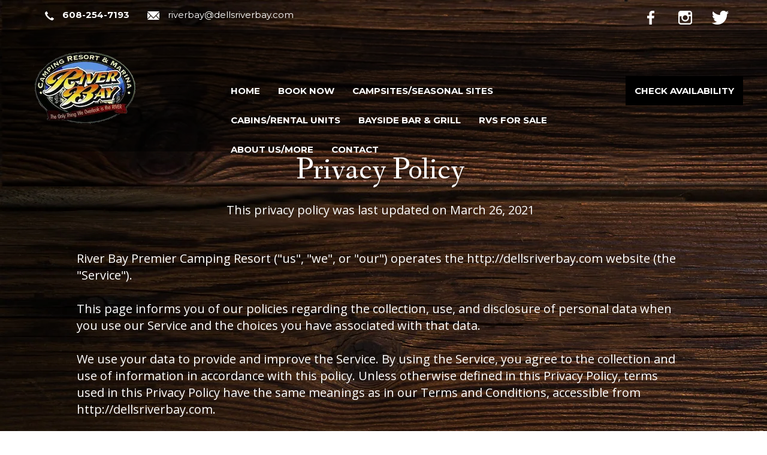

--- FILE ---
content_type: text/html
request_url: https://dellsriverbay.com/privacy-policy.html
body_size: 7670
content:
<!DOCTYPE html><html lang="en" xml:lang="en"><head><title>Privacy Policy</title><meta charset="utf-8"/><meta name="description" content="To ensure our guests receive the best service possible, we collect some information to understand them better. Read the privacy policy to see how we keep your information safe."><meta name="viewport" content="width=device-width, initial-scale=1"><meta property="og:type" content="website"><meta property="og:title" content="Privacy Policy"><meta property="og:url" content="https://www.dellsriverbay.com/privacy-policy.html"><meta property="og:description" content="To ensure our guests receive the best service possible, we collect some information to understand them better. Read the privacy policy to see how we keep your information safe."><meta name="robots" content="FOLLOW" /><link rel="stylesheet" href="/structure/217403841.css?dts=2026011504"><link rel="stylesheet" href="https://cdnjs.cloudflare.com/ajax/libs/font-awesome/4.7.0/css/font-awesome.css" integrity="sha512-5A8nwdMOWrSz20fDsjczgUidUBR8liPYU+WymTZP1lmY9G6Oc7HlZv156XqnsgNUzTyMefFTcsFH/tnJE/+xBg==" crossorigin="anonymous" referrerpolicy="no-referrer" /><link rel="stylesheet" href="/structure/combined.css?dts=2026011504" /><script src="/structure/combined.js?dts=2026011504"></script><script type="application/ld+json">{"@context": "http://schema.org","@type": "Hotel","name": "River Bay Premier Camping Resort","identifier": "111443C5-FE74-4328-AF4A-0179A40D3E06","address": {"@type": "PostalAddress","streetAddress": "W1147 River Bay Rd","addressLocality": "Lyndon Station","addressRegion": "Wisconsin","postalCode": "53944","addressCountry": "US"},"telephone": "608-254-7193","image": "https://d8qysm09iyvaz.cloudfront.net/subscribers/111443C5-FE74-4328-AF4A-0179A40D3E06/2/cb661139-3757-45c7-9856-70cd353a5351.gif","url": "dellsriverbay.com"}</script><script data-code="CNHyoNY9xS" data-position="3" data-color="#053E67" data-size="small" data-type="1">var _userway_config = null;(function (currentScript) {let code = currentScript.getAttribute("data-code");let position = currentScript.getAttribute("data-position");let color = currentScript.getAttribute("data-color");let size = currentScript.getAttribute("data-size");let iconType = currentScript.getAttribute("data-type");_userway_config = {account: code, position: position,color: color,size: size,type: iconType};})(document.currentScript);</script><script src="https://cdn.userway.org/widget.js?dts=2026011504" defer></script><!-- Google Analytics 4 --><script async src="https://www.googletagmanager.com/gtag/js?id=G-PW21L8BRBM"></script><script>window.dataLayer = window.dataLayer || [];function gtag() {dataLayer.push(arguments);}gtag('js', new Date());gtag('config', 'G-PW21L8BRBM', {'linker': {'domains': ['dellsriverbay.com', 'resnexus.com']}});
  gtag('config', 'UA-228800805-40', {'linker': {'domains': ['dellsriverbay.com', 'resnexus.com']}});
  gtag('config', 'G-PW21L8BRBM', {'linker': {'domains': ['dellsriverbay.com', 'resnexus.com']}});</script><!-- End Google Analytics 4 --><style>.allcontent { background-image: linear-gradient(rgba(255, 255, 255, 0), rgba(255, 255, 255, 0)), url(/images/c4842cc3-5522-4c83-bbc5-f53e610842d7.webp);background-repeat: repeat;background-size: auto;background-position: 0 0; }  .Color1 { color: #325dbf !important; } .Color2 { color: #5f7043 !important; } .Color3 { color: #aca395 !important; } .Color4 { color: #ad8035 !important; } .Color5 { color: #1c242b !important; } .Color10 { color:  !important; } .Color11 { color:  !important; } .Color12 { color:  !important; } .Color13 { color:  !important; } .Color14 { color:  !important; } .Color15 { color:  !important; } .Color16 { color:  !important; } .Color17 { color:  !important; } .Color18 { color:  !important; } .Color6 { color: #FFFFFF !important; } .Color7 { color: #EEEFF4 !important; } .Color8 { color: #000000 !important; } .BackgroundColor1 { background-color: #325dbf !important; } .BackgroundColor2 { background-color: #5f7043 !important; } .BackgroundColor3 { background-color: #aca395 !important; } .BackgroundColor4 { background-color: #ad8035 !important; } .BackgroundColor5 { background-color: #1c242b !important; } .BackgroundColor10 { background-color:  !important; } .BackgroundColor11 { background-color:  !important; } .BackgroundColor12 { background-color:  !important; } .BackgroundColor13 { background-color:  !important; } .BackgroundColor14 { background-color:  !important; } .BackgroundColor15 { background-color:  !important; } .BackgroundColor16 { background-color:  !important; } .BackgroundColor17 { background-color:  !important; } .BackgroundColor18 { background-color:  !important; } .BackgroundColor6 { background-color: #FFFFFF !important; } .BackgroundColor7 { background-color: #EEEFF4 !important; } .BackgroundColor8 { background-color: #000000 !important; } .Backgroundtransparent {  background-color: #00000000 !important; }</style><link rel="canonical" href="https://www.dellsriverbay.com/privacy-policy.html"></head><body class="desktop headerLarge footerLarge"><input id="webserver" type="hidden" value="https://resnexus.com/resnexus" /><input id="subscriber-unique-id" type="hidden" value="111443C5-FE74-4328-AF4A-0179A40D3E06" /><input id="system-domain" type="hidden" value="https://d8qysm09iyvaz.cloudfront.net/" /><input id="website-domain" type="hidden" value="/" /><input type="hidden" id="page-id" value="217403841" /><input type="hidden" id="todays-date-utc" value="" /><div class="header header13 floatingHeader">
    <div class="actionbar">
        <div class="contactbar">		
            <div class="PhoneLinks">
                <a href="tel:608-254-7193">
                    <img src="https://d8qysm09iyvaz.cloudfront.net/system/icons/phone-white.png" alt="phone" />     
                    <span>608-254-7193</span>
                </a>
            </div>
            <div class="EmailLinks">
                <a href="mailto:riverbay@dellsriverbay.com">
                    <img src="https://d8qysm09iyvaz.cloudfront.net/system/icons/email-white.png" alt="email" />
                    <span>riverbay@dellsriverbay.com</span>
                </a>
            </div>
            <span class="TopHeaderLinks">Sample Text</span>
        </div>
        <div class="socialbar">
            <a href="https://www.facebook.com/RiverBayCampground" target="_blank" aria-label="Facebook"><span class="socialMedia socMedStyle9 socMed1"></span></a> <a href="https://www.instagram.com/river_bay_resort/" target="_blank" aria-label="Instagram"><span class="socialMedia socMedStyle9 socMed3"></span></a> <a href="https://twitter.com/riverbayresort" target="_blank" aria-label="Twitter"><span class="socialMedia socMedStyle9 socMed5"></span></a> 
        </div>
    </div>
    <div class="navbar">
        <div class="logo">
            <a href="/"><img src="https://d3gfbzdkki44am.cloudfront.net/53fcfcda-9098-470b-8175-5b8bdabb1ad7.webp" alt="logo" /></a>
        </div>
        <div class="BookNow">
            <a href="https://resnexus.com/resnexus/reservations/book/111443C5-FE74-4328-AF4A-0179A40D3E06">Check Availability</a>
        </div>
        <div class="mobilemenu mobileOnly">
            <div class="mobileLogo">
                <a href="/">
                    <img src="https://d3gfbzdkki44am.cloudfront.net/53fcfcda-9098-470b-8175-5b8bdabb1ad7.webp" alt="logo" />
                </a>
            </div>
            <div class="icon">
                <div class="menu-wrapper">
                    <div class="headerMenuBars">
                        <div class="bar"></div>
                        <div class="bar"></div>
                        <div class="bar"></div>
                    </div>
                    <div class="menuTitle">Menu</div>
                </div>
            </div>
        </div>
        <div class="menu">
            <ul>
            <li><a href="/" class="menuItem"><span class="menuItemText">Home</span></a></li><li><a href="https://resnexus.com/resnexus/reservations/book/111443C5-FE74-4328-AF4A-0179A40D3E06" target="_blank" class="menuItem"><span class="menuItemText">Book Now</span></a></li><li><a href="/About950050295.html" class="menuItem"><span class="menuItemText">Campsites/Seasonal Sites</span></a></li><li><a href="/About95005029518951063831.html" class="menuItem"><span class="menuItemText">Cabins/Rental Units</span></a></li><li><a href="/bayside-bar-and-grill/" class="menuItem"><span class="menuItemText">Bayside Bar &amp; Grill</span></a></li><li class="headerSubmenuHeading"><div onclick="toggleSubMenu(event, $(this))"><a href="/About9500502951895106383/" class="menuItem"><span class="menuItemText">RVs for Sale</span></a><span class="fa fa-caret-right" aria-hidden="true"></span></div><ul><li><a href="/About9500502951895106383/About950050295189510638359463308.html" class="menuItem"><span class="menuItemText">2013 Forest River Salem Villa 40’</span></a></li><li><a href="/About9500502951895106383/About9500502951895106383594633081607909794.html" class="menuItem"><span class="menuItemText">2019 Grand Design Transcend 29TBS Travel Trailer</span></a></li><li><a href="/About9500502951895106383/About95005029518951063835946330816079097941.html" class="menuItem"><span class="menuItemText">2008 Hampton Crossroads Park Model 49&#39; - Copy [02/29/2024]</span></a></li><li><a href="/About9500502951895106383/About95005029518951063835946330816079097942.html" class="menuItem"><span class="menuItemText">2011 Keystone Outback Lite 30&#39; 5th Wheel</span></a></li></ul></li><li class="headerSubmenuHeading"><div onclick="toggleSubMenu(event, $(this))"><a href="/About/" class="menuItem"><span class="menuItemText">About Us/More</span></a><span class="fa fa-caret-right" aria-hidden="true"></span></div><ul><li><a href="/About/index950050295.html" class="menuItem"><span class="menuItemText">Fun Rentals/Amenities</span></a></li><li><a href="/About/Contact1484881542.html" class="menuItem"><span class="menuItemText">Calendar of Events</span></a></li><li><a href="/About/Sitemap.html" class="menuItem"><span class="menuItemText">Sitemap</span></a></li></ul></li><li><a href="/Contact.html" class="menuItem"><span class="menuItemText">Contact</span></a></li>
            </ul>
            <div class="mobileBookNow">
                <a href="https://resnexus.com/resnexus/reservations/book/111443C5-FE74-4328-AF4A-0179A40D3E06">Check Availability</a>
            </div>
            <div class="mobileActionbar">
                <div class="contactbar">		
                    <div class="PhoneLinks">
                        <a href="tel:608-254-7193">
                            <span> Call Us </span>608-254-7193
                        </a>
                        
                    </div>
                    <div class="EmailLinks">
                        <a href="mailto:riverbay@dellsriverbay.com">
                            <img src="https://d8qysm09iyvaz.cloudfront.net/system/icons/email-white.png" alt="email" />
                            <span>riverbay@dellsriverbay.com</span>
                            </a>
                    </div>
                    <span class="TopHeaderLinks">Sample Text</span>
                </div>
                <div class="socialbar">
                    <a href="https://www.facebook.com/RiverBayCampground" target="_blank" aria-label="Facebook"><span class="socialMedia socMedStyle9 socMed1"></span></a> <a href="https://www.instagram.com/river_bay_resort/" target="_blank" aria-label="Instagram"><span class="socialMedia socMedStyle9 socMed3"></span></a> <a href="https://twitter.com/riverbayresort" target="_blank" aria-label="Twitter"><span class="socialMedia socMedStyle9 socMed5"></span></a> 
                </div>
            </div>
        </div>
    </div>
</div><div class="allcontent"><div class="content-component c206593941 component layoutMiddle layoutCenter componentLinkAllowed custom-component hideOnTablet hideOnMobile" id="c206593941"><div class="contentInnerDiv"></div></div><div class="content-component c1182677643 component Backgroundtransparent layoutMiddle layoutCenter" id="c1182677643"><div class="contentInnerDiv"><div class="text-component c1669453800 component element isHeader translatable" id="c1669453800" data-header-style="1" data-translsoutdated="-1" ><div class="textContainer"><div class="innerDiv"><h1 class=""><span style="font-size: 52px; line-height: 1.41em; display: inline-block;">Privacy Policy</span></h1></div></div></div><div class="text-component c1842900146 component element translatable" id="c1842900146" data-translsoutdated="-1" ><div class="textContainer"><div class="innerDiv">This privacy policy was last updated on March 26, 2021</div></div></div></div></div><div class="content-component c28638035 component layoutTop layoutLeft componentLinkAllowed custom-component" id="c28638035"><div class="contentInnerDiv"><div class="text-component c1842001505 component element translatable" id="c1842001505" data-translsoutdated="-1" ><div class="textContainer"><div class="innerDiv"><span style="line-height: 1.4em; display: inline-block;">River Bay Premier Camping Resort ("us", "we", or "our") operates the http://dellsriverbay.com website (the "Service"). <br><br>This page informs you of our policies regarding the collection, use, and disclosure of personal data when you use our Service and the choices you have associated with that data.  <br><br>We use your data to provide and improve the Service. By using the Service, you agree to the collection and use of information in accordance with this policy. Unless otherwise defined in this Privacy Policy, terms used in this Privacy Policy have the same meanings as in our Terms and Conditions, accessible from http://dellsriverbay.com.</span><br></div></div></div><div class="text-component c1588467224 component element isHeader translatable" id="c1588467224" data-header-style="2" data-translsoutdated="-1" ><div class="textContainer"><div class="innerDiv"><h2 class=""><span style="font-size: 36px;">Information Collection And Use</span></h2></div></div></div><div class="text-component c660981785 component element translatable" id="c660981785" data-translsoutdated="-1" ><div class="textContainer"><div class="innerDiv">We collect several different types of information for various purposes to provide and improve our Service to you.&nbsp;<br><br></div></div></div><div class="text-component c594791298 component element isHeader translatable" id="c594791298" data-header-style="2" data-translsoutdated="-1" ><div class="textContainer"><div class="innerDiv"><h2 class=""><span style="line-height: 1em; display: inline-block; font-size: 36px;">Types of Data Collected</span></h2></div></div></div><div class="text-component c1756112743 component element translatable" id="c1756112743" data-translsoutdated="-1" ><div class="textContainer"><div class="innerDiv"><span style="line-height: 1.4em; display: inline-block;"><span style="font-weight: bold;">Personal Data</span><br>While using our Service, we may ask you to provide us with certain personally identifiable information that can be used to contact or identify you ("Personal Data"). Personally, identifiable information may include, but is not limited to: <br><ul><li>Email address  </li><li>First name and last name  </li><li>Phone number  </li><li>Address, State, Province, ZIP/Postal code, City  </li><li>Cookies and Usage Data </li></ul> <br><br><span style="font-weight: bold;">Usage Data</span><br>We may also collect information on how the Service is accessed and used ("Usage Data"). This Usage Data may include information such as your computer's Internet Protocol address (e.g. IP address), browser type, browser version, the pages of our Service that you visit, the time and date of your visit, the time spent on those pages, unique device identifiers and other diagnostic data.<br><br><span style="font-weight: bold;">Tracking &amp; Cookies Data</span><br>We use cookies and similar tracking technologies to track the activity on our Service and hold certain information. <br><br>Cookies are files with a small amount of data which may that an anonymous unique identifier. Cookies are sent to your browser from a website and stored on your device. Tracking technologies also used are beacons, tags, and scripts to collect and track information and to improve and analyze our Service.<br><br>You can instruct your browser to refuse all cookies or to indicate when a cookie is being sent. However, if you do not accept cookies, you may not be able to use some portions of our Service.<br><br>Examples of Cookies we use:<br>&nbsp; &nbsp; &nbsp;<strong>Session Cookies.</strong> We use Session Cookies to operate our Service.<br>&nbsp; &nbsp; &nbsp;<strong>Preference Cookies. </strong>We use Preference Cookies to remember your preferences and various settings.<br>&nbsp; &nbsp; &nbsp;<strong>Security Cookies. </strong>We use Security Cookies for security purposes.&nbsp;</span><br></div></div></div><div class="text-component c507371255 component element isHeader translatable" id="c507371255" data-header-style="2" data-translsoutdated="-1" ><div class="textContainer"><div class="innerDiv"><h2 class=""><span style="font-size: 36px;">Use of Data</span></h2></div></div></div><div class="text-component c635126556 component element translatable" id="c635126556" data-translsoutdated="-1" ><div class="textContainer"><div class="innerDiv"><span style="line-height: 1.4em; display: inline-block;">River Bay Premier Camping Resort uses the collected data for various purposes:<br><ul><li>To provide and maintain the Service</li><li>To notify you about changes to our Service</li><li>To allow you to participate in interactive features of our Service when you choose to do so  </li><li>To provide customer care and support</li><li>To provide analysis or valuable information so that we can improve the Service</li><li>To monitor the usage of the Service</li><li>To detect, prevent and address technical issues</li></ul></span><br></div></div></div><div class="text-component c1700473971 component element isHeader translatable" id="c1700473971" data-header-style="2" data-translsoutdated="-1" ><div class="textContainer"><div class="innerDiv"><h2 class=""><span style="font-size: 36px;">Transfer Of Data</span></h2></div></div></div><div class="text-component c1563752017 component element translatable" id="c1563752017" data-translsoutdated="-1" ><div class="textContainer"><div class="innerDiv"><span style="line-height: 1.4em; display: inline-block;">Your information, including Personal Data, may be transferred to — and maintained on — computers located outside of your state, province, country, or other governmental jurisdiction where the data protection laws may differ from those from your jurisdiction.<br><br>If you are located outside the United States and choose to provide information to us, please note that we transfer the data, including Personal Data, to the United States and process it there.<br><br>Your consent to this Privacy Policy followed by your submission of such information represents your agreement to that transfer.  <br><br>River Bay Premier Camping Resort will take all steps reasonably necessary to ensure that your data is treated securely and in accordance with this Privacy Policy and no transfer of your Personal Data will take place to an organization or a country unless there are adequate controls in place including the security of your data and other personal information.</span><br></div></div></div><div class="text-component c1975925569 component element isHeader translatable" id="c1975925569" data-header-style="2" data-translsoutdated="-1" ><div class="textContainer"><div class="innerDiv"><h2 class=""><span style="font-size: 36px;">Disclosure Of Data</span></h2></div></div></div><div class="text-component c1278004333 component element translatable" id="c1278004333" data-translsoutdated="-1" ><div class="textContainer"><div class="innerDiv"><span style="line-height: 1.4em; display: inline-block;"><span style="font-weight: bold;">Legal Requirements </span><br>River Bay Premier Camping Resort may disclose your Personal Data in the good faith belief that such action is necessary to:<br><ul><li>To comply with a legal obligation</li><li>To protect and defend the rights or property of River Bay Premier Camping Resort</li><li>To prevent or investigate possible wrongdoing in connection with the Service</li><li>To protect the personal safety of users of the Service or the public</li><li>To protect against legal liability</li></ul></span><br></div></div></div><div class="text-component c329204744 component element isHeader translatable" id="c329204744" data-header-style="2" data-translsoutdated="-1" ><div class="textContainer"><div class="innerDiv"><h2 class=""><span style="font-size: 36px;">Security Of Data</span></h2></div></div></div><div class="text-component c374539873 component element translatable" id="c374539873" data-translsoutdated="-1" ><div class="textContainer"><div class="innerDiv"><span style="line-height: 1.4em; display: inline-block;">The security of your data is important to us, but remember that no method of transmission over the Internet, or method of electronic storage is 100% secure. While we strive to use commercially acceptable means to protect your Personal Data, we cannot guarantee its absolute security.</span><br></div></div></div><div class="text-component c1214987511 component element isHeader translatable" id="c1214987511" data-header-style="2" data-translsoutdated="-1" ><div class="textContainer"><div class="innerDiv"><h2 class=""><span style="font-size: 36px;">Service Providers</span></h2></div></div></div><div class="text-component c1109967050 component element translatable" id="c1109967050" data-translsoutdated="-1" ><div class="textContainer"><div class="innerDiv"><span style="line-height: 1.4em; display: inline-block;">We may employ third-party companies and individuals to facilitate our Service ("Service Providers"), to provide the Service on our behalf, to perform Service-related services, or to assist us in analyzing how our Service is used.<br><br>These third parties have access to your Personal Data only to perform these tasks on our behalf and are obligated not to disclose or use it for any other purpose.</span><br></div></div></div><div class="text-component c2110311010 component element isHeader translatable" id="c2110311010" data-header-style="2" data-translsoutdated="-1" ><div class="textContainer"><div class="innerDiv"><h2 class=""><span style="font-size: 36px;">Analytics</span></h2></div></div></div><div class="text-component c1752466596 component element translatable" id="c1752466596" data-translsoutdated="-1" ><div class="textContainer"><div class="innerDiv"><span style="line-height: 1.4em; display: inline-block;">We may use third-party Service Providers to monitor and analyze the use of our Service.<br><br><span style="font-weight: bold;">Google Analytics</span><br>Google Analytics is a web analytics service offered by Google that tracks and reports website traffic. Google uses the data collected to track and monitor the use of our Service. This data is shared with other Google services. Google may use the collected data to contextualize and personalize the ads of its own advertising network.<br><br>You can opt-out of having made your activity on the Service available to Google Analytics by installing the Google Analytics opt-out browser add-on. The add-on prevents the Google Analytics JavaScript (ga.js, analytics.js, and dc.js) from sharing information with Google Analytics about visits activity.<br><br>For more information on the privacy practices of Google, please visit the Google Privacy &amp; Terms web page: https://policies.google.com/privacy?hl=en</span><br></div></div></div><div class="text-component c1719842550 component element isHeader translatable" id="c1719842550" data-header-style="2" data-translsoutdated="-1" ><div class="textContainer"><div class="innerDiv"><h2 class=""><span style="font-size: 36px;">Links To Other Sites</span></h2></div></div></div><div class="text-component c1484667577 component element translatable" id="c1484667577" data-translsoutdated="-1" ><div class="textContainer"><div class="innerDiv"><span style="line-height: 1.4em; display: inline-block;">Our Service may contain links to other sites that are not operated by us. If you click on a third-party link, you will be directed to that third party's site. We strongly advise you to review the Privacy Policy of every site you visit.<br><br>We have no control over and assume no responsibility for the content, privacy policies, or practices of any third-party sites or services.<br></span><br></div></div></div><div class="text-component c2052397399 component element isHeader translatable" id="c2052397399" data-header-style="2" data-translsoutdated="-1" ><div class="textContainer"><div class="innerDiv"><h2 class=""><span style="font-size: 36px;">Children's Privacy</span></h2></div></div></div><div class="text-component c973846592 component element translatable" id="c973846592" data-translsoutdated="-1" ><div class="textContainer"><div class="innerDiv"><span style="line-height: 1.4em; display: inline-block;">Our Service does not address anyone under the age of 18 ("Children").<br><br>We do not knowingly collect personally identifiable information from anyone under the age of 18. If you are a parent or guardian and you are aware that your Children have provided us with Personal Data, please contact us. If we become aware that we have collected Personal Data from children without verification of parental consent, we take steps to remove that information from our servers.</span><br></div></div></div><div class="text-component c408008848 component element isHeader translatable" id="c408008848" data-header-style="2" data-translsoutdated="-1" ><div class="textContainer"><div class="innerDiv"><h2 class=""><span style="font-size: 36px;">Changes To This Privacy Policy</span></h2></div></div></div><div class="text-component c1274162452 component element translatable" id="c1274162452" data-translsoutdated="-1" ><div class="textContainer"><div class="innerDiv"><span style="line-height: 1.4em; display: inline-block;">We may update our Privacy Policy from time to time. We will notify you of any changes by posting the new Privacy Policy on this page.<br><br>We will let you know via email and/or a prominent notice on our Service, prior to the change becoming effective and update the "effective date" at the top of this Privacy Policy.<br><br>You are advised to review this Privacy Policy periodically for any changes. Changes to this Privacy Policy are effective when they are posted on this page.</span><br></div></div></div><div class="text-component c897978191 component element isHeader translatable" id="c897978191" data-header-style="2" data-translsoutdated="-1" ><div class="textContainer"><div class="innerDiv"><h2 class=""><span style="font-size: 36px;">Contact Us</span></h2></div></div></div><div class="text-component c1877805120 component element translatable" id="c1877805120" data-translsoutdated="-1" ><div class="textContainer"><div class="innerDiv"><span style="line-height: 1.4em; display: inline-block;">If you have any questions about this Privacy Policy, please contact us:<br><br>By Email: riverbay@dellsriverbay.com<br>By Phone: 608-254-7193</span></div></div></div></div></div><div class="slidePanelWrapperMaster"></div></div><div class="footer footer3">
	<div class="actionbar"><div class="brandingbar">
			<span class="copyrightinfo">&copy; 2026. All Rights Reserved. River Bay Premier Camping Resort.  </span>
			<span class="websitedesign"> Website Design &amp; </span>
                        <span> Reservation Software by <a href="">ResNexus</a></span>
                        <span class="legallinks">
                               <a href="/privacy-policy.html">Privacy Policy</a>
                               <a href="/terms-of-use.html">Terms of Use</a>
                               <a href="/ADA.html">ADA</a>
                        </span>
		</div>
	</div>
</div><link href="https://fonts.googleapis.com/css?family=Abril+Fatface%7CAlegreya%7CAlice%7CAmatic+SC%7CAndika%7CArimo%7CAsap%7CAverage%7CBitter:400,700%7CBree+Serif%7CCabin%7CCantarell%7CCantata+One%7CCardo%7CCinzel%7CClicker+Script%7CCrimson+Text%7CDancing+Script%7CDidact+Gothic%7CDomine%7CDroid+Sans%7CEB+Garamond%7CFanwood+Text%7CFauna+One%7CFjalla+One%7CFlamenco%7CGentium+Book+Basic%7CGudea%7CHind%7CImprima%7CIstok+Web%7CJosefin+Sans%7CJosefin+Slab%7CJudson%7CKreon%7CLato:100,400%7CLedger%7CLibre+Baskerville:300,300i,400,400i,700,700i%7CLobster%7CLora:400,400i,700,700i%7CLustria%7CMerriweather%7CMontserrat:100,300,400,700,900%7CNeuton%7CNixie+One%7CNunito%7COld+Standard+TT%7COpen+Sans:300,400,700%7COswald%7CPT+Sans%7CPT+Serif%7CPacifico%7CPatua+One%7CPoppins:100,300,400,700,900%7CQuattrocento%7CQuattrocento+Sans%7CQuestrial%7CQuicksand%7CRaleway%7CRoboto%7CRoboto+Slab%7CRoboto+Condensed%7CSacramento%7CShadows+Into+Light%7CSource+Sans+Pro%7CUbuntu%7CWalter+Turncoat%7CYellowtail%7CYeseva+One%7CSatisfy%7CNanum+Myeongjo%7CCourgette%7CBentham%7CCormorant+Garamond%7CPermanent+Marker%7CVollkorn%7CGreat+Vibes%7CParisienne%7CPrata%7CBerkshire+Swash%7CRye%7CZilla+Slab+Highlight%7CPirata+One%7CSpecial+Elite" rel="stylesheet"></body></html>

--- FILE ---
content_type: text/css
request_url: https://dellsriverbay.com/structure/217403841.css?dts=2026011504
body_size: 367
content:
.content-component.c206593941{min-height:221px;background-image:linear-gradient(rgba(255,255,255,0),rgba(255,255,255,0))}.content-component.c206593941 .contentInnerDiv{padding-top:5%;padding-right:10%;padding-bottom:5%;padding-left:10%;background-image:}.content-component.c1182677643{min-height:20px;background-color:Transparent}.content-component.c1182677643 .contentInnerDiv{padding-top:1.25%;padding-right:10%;padding-bottom:0%;padding-left:10%}.text-component#c1669453800{white-space:pre-line}.text-component#c1842900146{margin-top:0;margin-bottom:0;padding-right:0%;padding-left:0%;white-space:pre-line}.content-component.c28638035{min-height:350px;background-image:linear-gradient(rgba(255,255,255,0),rgba(255,255,255,0))}.content-component.c28638035 .contentInnerDiv{padding-top:3%;padding-right:10%;padding-bottom:5%;padding-left:10%;background-image:}.text-component#c1842001505{background-image:;margin-top:0;margin-bottom:0;white-space:pre-line}.text-component#c1588467224{background-image:;white-space:pre-line}.text-component#c660981785{background-image:;margin-top:0;margin-bottom:0;white-space:pre-line}.text-component#c594791298{background-image:;white-space:pre-line}.text-component#c1756112743{background-image:;margin-top:0;margin-bottom:0;white-space:pre-line}.text-component#c507371255{background-image:;white-space:pre-line}.text-component#c635126556{background-image:;margin-top:0;margin-bottom:0;white-space:pre-line}.text-component#c1700473971{background-image:;white-space:pre-line}.text-component#c1563752017{background-image:;margin-top:0;margin-bottom:0;white-space:pre-line}.text-component#c1975925569{background-image:;white-space:pre-line}.text-component#c1278004333{background-image:;margin-top:0;margin-bottom:0;white-space:pre-line}.text-component#c329204744{background-image:;white-space:pre-line}.text-component#c374539873{background-image:;margin-top:0;margin-bottom:0;white-space:pre-line}.text-component#c1214987511{background-image:;white-space:pre-line}.text-component#c1109967050{background-image:;margin-top:0;margin-bottom:0;white-space:pre-line}.text-component#c2110311010{background-image:;white-space:pre-line}.text-component#c1752466596{background-image:;margin-top:0;margin-bottom:0;white-space:pre-line}.text-component#c1719842550{background-image:;white-space:pre-line}.text-component#c1484667577{background-image:;margin-top:0;margin-bottom:0;white-space:pre-line}.text-component#c2052397399{background-image:;white-space:pre-line}.text-component#c973846592{background-image:;margin-top:0;margin-bottom:0;white-space:pre-line}.text-component#c408008848{background-image:;white-space:pre-line}.text-component#c1274162452{background-image:;margin-top:0;margin-bottom:0;white-space:pre-line}.text-component#c897978191{background-image:;white-space:pre-line}.text-component#c1877805120{background-image:;margin-top:0;margin-bottom:0;white-space:pre-line}

--- FILE ---
content_type: text/css
request_url: https://dellsriverbay.com/structure/combined.css?dts=2026011504
body_size: 37155
content:
/*! jQuery UI - v1.11.2 - 2014-10-16
* http://jqueryui.com
* Includes: core.css, accordion.css, autocomplete.css, button.css, datepicker.css, dialog.css, draggable.css, menu.css, progressbar.css, resizable.css, selectable.css, selectmenu.css, slider.css, sortable.css, spinner.css, tabs.css, tooltip.css, theme.css
* To view and modify this theme, visit http://jqueryui.com/themeroller/?ffDefault=Trebuchet%20MS%2CTahoma%2CVerdana%2CArial%2Csans-serif&fwDefault=bold&fsDefault=1.1em&cornerRadius=4px&bgColorHeader=f6a828&bgTextureHeader=gloss_wave&bgImgOpacityHeader=35&borderColorHeader=e78f08&fcHeader=ffffff&iconColorHeader=ffffff&bgColorContent=eeeeee&bgTextureContent=highlight_soft&bgImgOpacityContent=100&borderColorContent=dddddd&fcContent=333333&iconColorContent=222222&bgColorDefault=f6f6f6&bgTextureDefault=glass&bgImgOpacityDefault=100&borderColorDefault=cccccc&fcDefault=1c94c4&iconColorDefault=ef8c08&bgColorHover=fdf5ce&bgTextureHover=glass&bgImgOpacityHover=100&borderColorHover=fbcb09&fcHover=c77405&iconColorHover=ef8c08&bgColorActive=ffffff&bgTextureActive=glass&bgImgOpacityActive=65&borderColorActive=fbd850&fcActive=eb8f00&iconColorActive=ef8c08&bgColorHighlight=ffe45c&bgTextureHighlight=highlight_soft&bgImgOpacityHighlight=75&borderColorHighlight=fed22f&fcHighlight=363636&iconColorHighlight=228ef1&bgColorError=b81900&bgTextureError=diagonals_thick&bgImgOpacityError=18&borderColorError=cd0a0a&fcError=ffffff&iconColorError=ffd27a&bgColorOverlay=666666&bgTextureOverlay=diagonals_thick&bgImgOpacityOverlay=20&opacityOverlay=50&bgColorShadow=000000&bgTextureShadow=flat&bgImgOpacityShadow=10&opacityShadow=20&thicknessShadow=5px&offsetTopShadow=-5px&offsetLeftShadow=-5px&cornerRadiusShadow=5px
* Copyright 2014 jQuery Foundation and other contributors; Licensed MIT */

.ui-helper-hidden{display:none}.ui-helper-hidden-accessible{border:0;clip:rect(0 0 0 0);height:1px;margin:-1px;overflow:hidden;padding:0;position:absolute;width:1px}.ui-helper-reset{margin:0;padding:0;border:0;outline:0;line-height:1.3;text-decoration:none;font-size:100%;list-style:none}.ui-helper-clearfix:before,.ui-helper-clearfix:after{content:"";display:table;border-collapse:collapse}.ui-helper-clearfix:after{clear:both}.ui-helper-clearfix{min-height:0}.ui-helper-zfix{width:100%;height:100%;top:0;left:0;position:absolute;opacity:0;filter:Alpha(Opacity=0)}.ui-front{z-index:100}.ui-state-disabled{cursor:default!important}.ui-icon{display:block;text-indent:-99999px;overflow:hidden;background-repeat:no-repeat}.ui-widget-overlay{position:fixed;top:0;left:0;width:100%;height:100%}.ui-accordion .ui-accordion-header{display:block;cursor:pointer;position:relative;margin:2px 0 0 0;padding:.5em .5em .5em .7em;min-height:0;font-size:100%}.ui-accordion .ui-accordion-icons{padding-left:2.2em}.ui-accordion .ui-accordion-icons .ui-accordion-icons{padding-left:2.2em}.ui-accordion .ui-accordion-header .ui-accordion-header-icon{position:absolute;left:.5em;top:50%;margin-top:-8px}.ui-accordion .ui-accordion-content{padding:1em 2.2em;border-top:0;overflow:auto}.ui-autocomplete{position:absolute;top:0;left:0;cursor:default}.ui-button{display:inline-block;position:relative;padding:0;line-height:normal;margin-right:.1em;cursor:pointer;vertical-align:middle;text-align:center;overflow:visible}.ui-button,.ui-button:link,.ui-button:visited,.ui-button:hover,.ui-button:active{text-decoration:none}.ui-button-icon-only{width:2.2em}button.ui-button-icon-only{width:2.4em}.ui-button-icons-only{width:3.4em}button.ui-button-icons-only{width:3.7em}.ui-button .ui-button-text{display:block;line-height:normal}.ui-button-text-only .ui-button-text{padding:.4em 1em}.ui-button-icon-only .ui-button-text,.ui-button-icons-only .ui-button-text{padding:.4em;text-indent:-9999999px}.ui-button-text-icon-primary .ui-button-text,.ui-button-text-icons .ui-button-text{padding:.4em 1em .4em 2.1em}.ui-button-text-icon-secondary .ui-button-text,.ui-button-text-icons .ui-button-text{padding:.4em 2.1em .4em 1em}.ui-button-text-icons .ui-button-text{padding-left:2.1em;padding-right:2.1em}input.ui-button{padding:.4em 1em}.ui-button-icon-only .ui-icon,.ui-button-text-icon-primary .ui-icon,.ui-button-text-icon-secondary .ui-icon,.ui-button-text-icons .ui-icon,.ui-button-icons-only .ui-icon{position:absolute;top:50%;margin-top:-8px}.ui-button-icon-only .ui-icon{left:50%;margin-left:-8px}.ui-button-text-icon-primary .ui-button-icon-primary,.ui-button-text-icons .ui-button-icon-primary,.ui-button-icons-only .ui-button-icon-primary{left:.5em}.ui-button-text-icon-secondary .ui-button-icon-secondary,.ui-button-text-icons .ui-button-icon-secondary,.ui-button-icons-only .ui-button-icon-secondary{right:.5em}.ui-buttonset{margin-right:7px}.ui-buttonset .ui-button{margin-left:0;margin-right:-.3em}input.ui-button::-moz-focus-inner,button.ui-button::-moz-focus-inner{border:0;padding:0}.ui-datepicker{width:17em;padding:.2em .2em 0;display:none}.ui-datepicker .ui-datepicker-header{position:relative;padding:.2em 0}.ui-datepicker .ui-datepicker-prev,.ui-datepicker .ui-datepicker-next{position:absolute;top:2px;width:1.8em;height:1.8em}.ui-datepicker .ui-datepicker-prev-hover,.ui-datepicker .ui-datepicker-next-hover{top:1px}.ui-datepicker .ui-datepicker-prev{left:2px}.ui-datepicker .ui-datepicker-next{right:2px}.ui-datepicker .ui-datepicker-prev-hover{left:1px}.ui-datepicker .ui-datepicker-next-hover{right:1px}.ui-datepicker .ui-datepicker-prev span,.ui-datepicker .ui-datepicker-next span{display:block;position:absolute;left:50%;margin-left:-8px;top:50%;margin-top:-8px}.ui-datepicker .ui-datepicker-title{margin:0 2.3em;line-height:1.8em;text-align:center}.ui-datepicker .ui-datepicker-title select{font-size:1em;margin:1px 0}.ui-datepicker select.ui-datepicker-month,.ui-datepicker select.ui-datepicker-year{width:45%}.ui-datepicker table{width:100%;font-size:.9em;border-collapse:collapse;margin:0 0 .4em}.ui-datepicker th{padding:.7em .3em;text-align:center;font-weight:bold;border:0}.ui-datepicker td{border:0;padding:1px}.ui-datepicker td span,.ui-datepicker td a{display:block;padding:.2em;text-align:right;text-decoration:none}.ui-datepicker .ui-datepicker-buttonpane{background-image:none;margin:.7em 0 0 0;padding:0 .2em;border-left:0;border-right:0;border-bottom:0}.ui-datepicker .ui-datepicker-buttonpane button{float:right;margin:.5em .2em .4em;cursor:pointer;padding:.2em .6em .3em .6em;width:auto;overflow:visible}.ui-datepicker .ui-datepicker-buttonpane button.ui-datepicker-current{float:left}.ui-datepicker.ui-datepicker-multi{width:auto}.ui-datepicker-multi .ui-datepicker-group{float:left}.ui-datepicker-multi .ui-datepicker-group table{width:95%;margin:0 auto .4em}.ui-datepicker-multi-2 .ui-datepicker-group{width:50%}.ui-datepicker-multi-3 .ui-datepicker-group{width:33.3%}.ui-datepicker-multi-4 .ui-datepicker-group{width:25%}.ui-datepicker-multi .ui-datepicker-group-last .ui-datepicker-header,.ui-datepicker-multi .ui-datepicker-group-middle .ui-datepicker-header{border-left-width:0}.ui-datepicker-multi .ui-datepicker-buttonpane{clear:left}.ui-datepicker-row-break{clear:both;width:100%;font-size:0}.ui-datepicker-rtl{direction:rtl}.ui-datepicker-rtl .ui-datepicker-prev{right:2px;left:auto}.ui-datepicker-rtl .ui-datepicker-next{left:2px;right:auto}.ui-datepicker-rtl .ui-datepicker-prev:hover{right:1px;left:auto}.ui-datepicker-rtl .ui-datepicker-next:hover{left:1px;right:auto}.ui-datepicker-rtl .ui-datepicker-buttonpane{clear:right}.ui-datepicker-rtl .ui-datepicker-buttonpane button{float:left}.ui-datepicker-rtl .ui-datepicker-buttonpane button.ui-datepicker-current,.ui-datepicker-rtl .ui-datepicker-group{float:right}.ui-datepicker-rtl .ui-datepicker-group-last .ui-datepicker-header,.ui-datepicker-rtl .ui-datepicker-group-middle .ui-datepicker-header{border-right-width:0;border-left-width:1px}.ui-dialog{overflow:hidden;position:absolute;top:0;left:0;padding:.2em;outline:0}.ui-dialog .ui-dialog-titlebar{padding:.4em 1em;position:relative}.ui-dialog .ui-dialog-title{float:left;margin:.1em 0;white-space:nowrap;width:90%;overflow:hidden;text-overflow:ellipsis}.ui-dialog .ui-dialog-titlebar-close{position:absolute;right:.3em;top:50%;width:20px;margin:-10px 0 0 0;padding:1px;height:20px}.ui-dialog .ui-dialog-content{position:relative;border:0;padding:.5em 1em;background:none;overflow:auto}.ui-dialog .ui-dialog-buttonpane{text-align:left;border-width:1px 0 0 0;background-image:none;margin-top:.5em;padding:.3em 1em .5em .4em}.ui-dialog .ui-dialog-buttonpane .ui-dialog-buttonset{float:right}.ui-dialog .ui-dialog-buttonpane button{margin:.5em .4em .5em 0;cursor:pointer}.ui-dialog .ui-resizable-se{width:12px;height:12px;right:-5px;bottom:-5px;background-position:16px 16px}.ui-draggable .ui-dialog-titlebar{cursor:move}.ui-draggable-handle{-ms-touch-action:none;touch-action:none}.ui-menu{list-style:none;padding:0;margin:0;display:block;outline:none}.ui-menu .ui-menu{position:absolute}.ui-menu .ui-menu-item{position:relative;margin:0;padding:3px 1em 3px .4em;cursor:pointer;min-height:0;list-style-image:url("[data-uri]")}.ui-menu .ui-menu-divider{margin:5px 0;height:0;font-size:0;line-height:0;border-width:1px 0 0 0}.ui-menu .ui-state-focus,.ui-menu .ui-state-active{margin:-1px}.ui-menu-icons{position:relative}.ui-menu-icons .ui-menu-item{padding-left:2em}.ui-menu .ui-icon{position:absolute;top:0;bottom:0;left:.2em;margin:auto 0}.ui-menu .ui-menu-icon{left:auto;right:0}.ui-progressbar{height:2em;text-align:left;overflow:hidden}.ui-progressbar .ui-progressbar-value{margin:-1px;height:100%}.ui-progressbar .ui-progressbar-overlay{background:url("[data-uri]");height:100%;filter:alpha(opacity=25);opacity:0.25}.ui-progressbar-indeterminate .ui-progressbar-value{background-image:none}.ui-resizable{position:relative}.ui-resizable-handle{position:absolute;font-size:0.1px;display:block;-ms-touch-action:none;touch-action:none}.ui-resizable-disabled .ui-resizable-handle,.ui-resizable-autohide .ui-resizable-handle{display:none}.ui-resizable-n{cursor:n-resize;height:7px;width:100%;top:-5px;left:0}.ui-resizable-s{cursor:s-resize;height:7px;width:100%;bottom:-5px;left:0}.ui-resizable-e{cursor:e-resize;width:7px;right:-5px;top:0;height:100%}.ui-resizable-w{cursor:w-resize;width:7px;left:-5px;top:0;height:100%}.ui-resizable-se{cursor:se-resize;width:12px;height:12px;right:1px;bottom:1px}.ui-resizable-sw{cursor:sw-resize;width:9px;height:9px;left:-5px;bottom:-5px}.ui-resizable-nw{cursor:nw-resize;width:9px;height:9px;left:-5px;top:-5px}.ui-resizable-ne{cursor:ne-resize;width:9px;height:9px;right:-5px;top:-5px}.ui-selectable{-ms-touch-action:none;touch-action:none}.ui-selectable-helper{position:absolute;z-index:100;border:1px dotted black}.ui-selectmenu-menu{padding:0;margin:0;position:absolute;top:0;left:0;display:none}.ui-selectmenu-menu .ui-menu{overflow:auto;overflow-x:hidden;padding-bottom:1px}.ui-selectmenu-menu .ui-menu .ui-selectmenu-optgroup{font-size:1em;font-weight:bold;line-height:1.5;padding:2px 0.4em;margin:0.5em 0 0 0;height:auto;border:0}.ui-selectmenu-open{display:block}.ui-selectmenu-button{display:inline-block;overflow:hidden;position:relative;text-decoration:none;cursor:pointer}.ui-selectmenu-button span.ui-icon{right:0.5em;left:auto;margin-top:-8px;position:absolute;top:50%}.ui-selectmenu-button span.ui-selectmenu-text{text-align:left;padding:0.4em 2.1em 0.4em 1em;display:block;line-height:1.4;overflow:hidden;text-overflow:ellipsis;white-space:nowrap}.ui-slider{position:relative;text-align:left}.ui-slider .ui-slider-handle{position:absolute;z-index:2;width:1.2em;height:1.2em;cursor:default;-ms-touch-action:none;touch-action:none}.ui-slider .ui-slider-range{position:absolute;z-index:1;font-size:.7em;display:block;border:0;background-position:0 0}.ui-slider.ui-state-disabled .ui-slider-handle,.ui-slider.ui-state-disabled .ui-slider-range{filter:inherit}.ui-slider-horizontal{height:.8em}.ui-slider-horizontal .ui-slider-handle{top:-.3em;margin-left:-.6em}.ui-slider-horizontal .ui-slider-range{top:0;height:100%}.ui-slider-horizontal .ui-slider-range-min{left:0}.ui-slider-horizontal .ui-slider-range-max{right:0}.ui-slider-vertical{width:.8em;height:100px}.ui-slider-vertical .ui-slider-handle{left:-.3em;margin-left:0;margin-bottom:-.6em}.ui-slider-vertical .ui-slider-range{left:0;width:100%}.ui-slider-vertical .ui-slider-range-min{bottom:0}.ui-slider-vertical .ui-slider-range-max{top:0}.ui-sortable-handle{-ms-touch-action:none;touch-action:none}.ui-spinner{position:relative;display:inline-block;overflow:hidden;padding:0;vertical-align:middle}.ui-spinner-input{border:none;background:none;color:inherit;padding:0;margin:.2em 0;vertical-align:middle;margin-left:.4em;margin-right:22px}.ui-spinner-button{width:16px;height:50%;font-size:.5em;padding:0;margin:0;text-align:center;position:absolute;cursor:default;display:block;overflow:hidden;right:0}.ui-spinner a.ui-spinner-button{border-top:none;border-bottom:none;border-right:none}.ui-spinner .ui-icon{position:absolute;margin-top:-8px;top:50%;left:0}.ui-spinner-up{top:0}.ui-spinner-down{bottom:0}.ui-spinner .ui-icon-triangle-1-s{background-position:-65px -16px}.ui-tabs{position:relative;padding:.2em}.ui-tabs .ui-tabs-nav{margin:0;padding:.2em .2em 0}.ui-tabs .ui-tabs-nav li{list-style:none;float:left;position:relative;top:0;margin:1px .2em 0 0;border-bottom-width:0;padding:0;white-space:nowrap}.ui-tabs .ui-tabs-nav .ui-tabs-anchor{float:left;padding:.5em 1em;text-decoration:none}.ui-tabs .ui-tabs-nav li.ui-tabs-active{margin-bottom:-1px;padding-bottom:1px}.ui-tabs .ui-tabs-nav li.ui-tabs-active .ui-tabs-anchor,.ui-tabs .ui-tabs-nav li.ui-state-disabled .ui-tabs-anchor,.ui-tabs .ui-tabs-nav li.ui-tabs-loading .ui-tabs-anchor{cursor:text}.ui-tabs-collapsible .ui-tabs-nav li.ui-tabs-active .ui-tabs-anchor{cursor:pointer}.ui-tabs .ui-tabs-panel{display:block;border-width:0;padding:1em 1.4em;background:none}.ui-tooltip{padding:8px;position:absolute;z-index:9999;max-width:300px;-webkit-box-shadow:0 0 5px #aaa;box-shadow:0 0 5px #aaa}body .ui-tooltip{border-width:2px}.ui-widget{font-family:Trebuchet MS,Tahoma,Verdana,Arial,sans-serif;font-size:1.1em}.ui-widget .ui-widget{font-size:1em}.ui-widget input,.ui-widget select,.ui-widget textarea,.ui-widget button{font-family:Trebuchet MS,Tahoma,Verdana,Arial,sans-serif;font-size:1em}.ui-widget-content{border:1px solid #ddd;background:#eee url("images/ui-bg_highlight-soft_100_eeeeee_1x100.png") 50% top repeat-x;color:#333}.ui-widget-content a{color:#333}.ui-widget-header{border:1px solid #e78f08;background:#f6a828 url("images/ui-bg_gloss-wave_35_f6a828_500x100.png") 50% 50% repeat-x;color:#fff;font-weight:bold}.ui-widget-header a{color:#fff}.ui-state-default,.ui-widget-content .ui-state-default,.ui-widget-header .ui-state-default{border:1px solid #ccc;background:#f6f6f6 url("images/ui-bg_glass_100_f6f6f6_1x400.png") 50% 50% repeat-x;font-weight:bold;color:#1c94c4}.ui-state-default a,.ui-state-default a:link,.ui-state-default a:visited{color:#1c94c4;text-decoration:none}.ui-state-hover,.ui-widget-content .ui-state-hover,.ui-widget-header .ui-state-hover,.ui-state-focus,.ui-widget-content .ui-state-focus,.ui-widget-header .ui-state-focus{border:1px solid #fbcb09;background:#fdf5ce url("images/ui-bg_glass_100_fdf5ce_1x400.png") 50% 50% repeat-x;font-weight:bold;color:#c77405}.ui-state-hover a,.ui-state-hover a:hover,.ui-state-hover a:link,.ui-state-hover a:visited,.ui-state-focus a,.ui-state-focus a:hover,.ui-state-focus a:link,.ui-state-focus a:visited{color:#c77405;text-decoration:none}.ui-state-active,.ui-widget-content .ui-state-active,.ui-widget-header .ui-state-active{border:1px solid #fbd850;background:#fff url("images/ui-bg_glass_65_ffffff_1x400.png") 50% 50% repeat-x;font-weight:bold;color:#eb8f00}.ui-state-active a,.ui-state-active a:link,.ui-state-active a:visited{color:#eb8f00;text-decoration:none}.ui-state-highlight,.ui-widget-content .ui-state-highlight,.ui-widget-header .ui-state-highlight{border:1px solid #fed22f;background:#ffe45c url("images/ui-bg_highlight-soft_75_ffe45c_1x100.png") 50% top repeat-x;color:#363636}.ui-state-highlight a,.ui-widget-content .ui-state-highlight a,.ui-widget-header .ui-state-highlight a{color:#363636}.ui-state-error,.ui-widget-content .ui-state-error,.ui-widget-header .ui-state-error{border:1px solid #cd0a0a;background:#b81900 url("images/ui-bg_diagonals-thick_18_b81900_40x40.png") 50% 50% repeat;color:#fff}.ui-state-error a,.ui-widget-content .ui-state-error a,.ui-widget-header .ui-state-error a{color:#fff}.ui-state-error-text,.ui-widget-content .ui-state-error-text,.ui-widget-header .ui-state-error-text{color:#fff}.ui-priority-primary,.ui-widget-content .ui-priority-primary,.ui-widget-header .ui-priority-primary{font-weight:bold}.ui-priority-secondary,.ui-widget-content .ui-priority-secondary,.ui-widget-header .ui-priority-secondary{opacity:.7;filter:Alpha(Opacity=70);font-weight:normal}.ui-state-disabled,.ui-widget-content .ui-state-disabled,.ui-widget-header .ui-state-disabled{opacity:.35;filter:Alpha(Opacity=35);background-image:none}.ui-state-disabled .ui-icon{filter:Alpha(Opacity=35)}.ui-icon{width:16px;height:16px}.ui-icon,.ui-widget-content .ui-icon{background-image:url("images/ui-icons_222222_256x240.png")}.ui-widget-header .ui-icon{background-image:url("images/ui-icons_ffffff_256x240.png")}.ui-state-default .ui-icon{background-image:url("images/ui-icons_ef8c08_256x240.png")}.ui-state-hover .ui-icon,.ui-state-focus .ui-icon{background-image:url("images/ui-icons_ef8c08_256x240.png")}.ui-state-active .ui-icon{background-image:url("images/ui-icons_ef8c08_256x240.png")}.ui-state-highlight .ui-icon{background-image:url("images/ui-icons_228ef1_256x240.png")}.ui-state-error .ui-icon,.ui-state-error-text .ui-icon{background-image:url("images/ui-icons_ffd27a_256x240.png")}.ui-icon-blank{background-position:16px 16px}.ui-icon-carat-1-n{background-position:0 0}.ui-icon-carat-1-ne{background-position:-16px 0}.ui-icon-carat-1-e{background-position:-32px 0}.ui-icon-carat-1-se{background-position:-48px 0}.ui-icon-carat-1-s{background-position:-64px 0}.ui-icon-carat-1-sw{background-position:-80px 0}.ui-icon-carat-1-w{background-position:-96px 0}.ui-icon-carat-1-nw{background-position:-112px 0}.ui-icon-carat-2-n-s{background-position:-128px 0}.ui-icon-carat-2-e-w{background-position:-144px 0}.ui-icon-triangle-1-n{background-position:0 -16px}.ui-icon-triangle-1-ne{background-position:-16px -16px}.ui-icon-triangle-1-e{background-position:-32px -16px}.ui-icon-triangle-1-se{background-position:-48px -16px}.ui-icon-triangle-1-s{background-position:-64px -16px}.ui-icon-triangle-1-sw{background-position:-80px -16px}.ui-icon-triangle-1-w{background-position:-96px -16px}.ui-icon-triangle-1-nw{background-position:-112px -16px}.ui-icon-triangle-2-n-s{background-position:-128px -16px}.ui-icon-triangle-2-e-w{background-position:-144px -16px}.ui-icon-arrow-1-n{background-position:0 -32px}.ui-icon-arrow-1-ne{background-position:-16px -32px}.ui-icon-arrow-1-e{background-position:-32px -32px}.ui-icon-arrow-1-se{background-position:-48px -32px}.ui-icon-arrow-1-s{background-position:-64px -32px}.ui-icon-arrow-1-sw{background-position:-80px -32px}.ui-icon-arrow-1-w{background-position:-96px -32px}.ui-icon-arrow-1-nw{background-position:-112px -32px}.ui-icon-arrow-2-n-s{background-position:-128px -32px}.ui-icon-arrow-2-ne-sw{background-position:-144px -32px}.ui-icon-arrow-2-e-w{background-position:-160px -32px}.ui-icon-arrow-2-se-nw{background-position:-176px -32px}.ui-icon-arrowstop-1-n{background-position:-192px -32px}.ui-icon-arrowstop-1-e{background-position:-208px -32px}.ui-icon-arrowstop-1-s{background-position:-224px -32px}.ui-icon-arrowstop-1-w{background-position:-240px -32px}.ui-icon-arrowthick-1-n{background-position:0 -48px}.ui-icon-arrowthick-1-ne{background-position:-16px -48px}.ui-icon-arrowthick-1-e{background-position:-32px -48px}.ui-icon-arrowthick-1-se{background-position:-48px -48px}.ui-icon-arrowthick-1-s{background-position:-64px -48px}.ui-icon-arrowthick-1-sw{background-position:-80px -48px}.ui-icon-arrowthick-1-w{background-position:-96px -48px}.ui-icon-arrowthick-1-nw{background-position:-112px -48px}.ui-icon-arrowthick-2-n-s{background-position:-128px -48px}.ui-icon-arrowthick-2-ne-sw{background-position:-144px -48px}.ui-icon-arrowthick-2-e-w{background-position:-160px -48px}.ui-icon-arrowthick-2-se-nw{background-position:-176px -48px}.ui-icon-arrowthickstop-1-n{background-position:-192px -48px}.ui-icon-arrowthickstop-1-e{background-position:-208px -48px}.ui-icon-arrowthickstop-1-s{background-position:-224px -48px}.ui-icon-arrowthickstop-1-w{background-position:-240px -48px}.ui-icon-arrowreturnthick-1-w{background-position:0 -64px}.ui-icon-arrowreturnthick-1-n{background-position:-16px -64px}.ui-icon-arrowreturnthick-1-e{background-position:-32px -64px}.ui-icon-arrowreturnthick-1-s{background-position:-48px -64px}.ui-icon-arrowreturn-1-w{background-position:-64px -64px}.ui-icon-arrowreturn-1-n{background-position:-80px -64px}.ui-icon-arrowreturn-1-e{background-position:-96px -64px}.ui-icon-arrowreturn-1-s{background-position:-112px -64px}.ui-icon-arrowrefresh-1-w{background-position:-128px -64px}.ui-icon-arrowrefresh-1-n{background-position:-144px -64px}.ui-icon-arrowrefresh-1-e{background-position:-160px -64px}.ui-icon-arrowrefresh-1-s{background-position:-176px -64px}.ui-icon-arrow-4{background-position:0 -80px}.ui-icon-arrow-4-diag{background-position:-16px -80px}.ui-icon-extlink{background-position:-32px -80px}.ui-icon-newwin{background-position:-48px -80px}.ui-icon-refresh{background-position:-64px -80px}.ui-icon-shuffle{background-position:-80px -80px}.ui-icon-transfer-e-w{background-position:-96px -80px}.ui-icon-transferthick-e-w{background-position:-112px -80px}.ui-icon-folder-collapsed{background-position:0 -96px}.ui-icon-folder-open{background-position:-16px -96px}.ui-icon-document{background-position:-32px -96px}.ui-icon-document-b{background-position:-48px -96px}.ui-icon-note{background-position:-64px -96px}.ui-icon-mail-closed{background-position:-80px -96px}.ui-icon-mail-open{background-position:-96px -96px}.ui-icon-suitcase{background-position:-112px -96px}.ui-icon-comment{background-position:-128px -96px}.ui-icon-person{background-position:-144px -96px}.ui-icon-print{background-position:-160px -96px}.ui-icon-trash{background-position:-176px -96px}.ui-icon-locked{background-position:-192px -96px}.ui-icon-unlocked{background-position:-208px -96px}.ui-icon-bookmark{background-position:-224px -96px}.ui-icon-tag{background-position:-240px -96px}.ui-icon-home{background-position:0 -112px}.ui-icon-flag{background-position:-16px -112px}.ui-icon-calendar{background-position:-32px -112px}.ui-icon-cart{background-position:-48px -112px}.ui-icon-pencil{background-position:-64px -112px}.ui-icon-clock{background-position:-80px -112px}.ui-icon-disk{background-position:-96px -112px}.ui-icon-calculator{background-position:-112px -112px}.ui-icon-zoomin{background-position:-128px -112px}.ui-icon-zoomout{background-position:-144px -112px}.ui-icon-search{background-position:-160px -112px}.ui-icon-wrench{background-position:-176px -112px}.ui-icon-gear{background-position:-192px -112px}.ui-icon-heart{background-position:-208px -112px}.ui-icon-star{background-position:-224px -112px}.ui-icon-link{background-position:-240px -112px}.ui-icon-cancel{background-position:0 -128px}.ui-icon-plus{background-position:-16px -128px}.ui-icon-plusthick{background-position:-32px -128px}.ui-icon-minus{background-position:-48px -128px}.ui-icon-minusthick{background-position:-64px -128px}.ui-icon-close{background-position:-80px -128px}.ui-icon-closethick{background-position:-96px -128px}.ui-icon-key{background-position:-112px -128px}.ui-icon-lightbulb{background-position:-128px -128px}.ui-icon-scissors{background-position:-144px -128px}.ui-icon-clipboard{background-position:-160px -128px}.ui-icon-copy{background-position:-176px -128px}.ui-icon-contact{background-position:-192px -128px}.ui-icon-image{background-position:-208px -128px}.ui-icon-video{background-position:-224px -128px}.ui-icon-script{background-position:-240px -128px}.ui-icon-alert{background-position:0 -144px}.ui-icon-info{background-position:-16px -144px}.ui-icon-notice{background-position:-32px -144px}.ui-icon-help{background-position:-48px -144px}.ui-icon-check{background-position:-64px -144px}.ui-icon-bullet{background-position:-80px -144px}.ui-icon-radio-on{background-position:-96px -144px}.ui-icon-radio-off{background-position:-112px -144px}.ui-icon-pin-w{background-position:-128px -144px}.ui-icon-pin-s{background-position:-144px -144px}.ui-icon-play{background-position:0 -160px}.ui-icon-pause{background-position:-16px -160px}.ui-icon-seek-next{background-position:-32px -160px}.ui-icon-seek-prev{background-position:-48px -160px}.ui-icon-seek-end{background-position:-64px -160px}.ui-icon-seek-start{background-position:-80px -160px}.ui-icon-seek-first{background-position:-80px -160px}.ui-icon-stop{background-position:-96px -160px}.ui-icon-eject{background-position:-112px -160px}.ui-icon-volume-off{background-position:-128px -160px}.ui-icon-volume-on{background-position:-144px -160px}.ui-icon-power{background-position:0 -176px}.ui-icon-signal-diag{background-position:-16px -176px}.ui-icon-signal{background-position:-32px -176px}.ui-icon-battery-0{background-position:-48px -176px}.ui-icon-battery-1{background-position:-64px -176px}.ui-icon-battery-2{background-position:-80px -176px}.ui-icon-battery-3{background-position:-96px -176px}.ui-icon-circle-plus{background-position:0 -192px}.ui-icon-circle-minus{background-position:-16px -192px}.ui-icon-circle-close{background-position:-32px -192px}.ui-icon-circle-triangle-e{background-position:-48px -192px}.ui-icon-circle-triangle-s{background-position:-64px -192px}.ui-icon-circle-triangle-w{background-position:-80px -192px}.ui-icon-circle-triangle-n{background-position:-96px -192px}.ui-icon-circle-arrow-e{background-position:-112px -192px}.ui-icon-circle-arrow-s{background-position:-128px -192px}.ui-icon-circle-arrow-w{background-position:-144px -192px}.ui-icon-circle-arrow-n{background-position:-160px -192px}.ui-icon-circle-zoomin{background-position:-176px -192px}.ui-icon-circle-zoomout{background-position:-192px -192px}.ui-icon-circle-check{background-position:-208px -192px}.ui-icon-circlesmall-plus{background-position:0 -208px}.ui-icon-circlesmall-minus{background-position:-16px -208px}.ui-icon-circlesmall-close{background-position:-32px -208px}.ui-icon-squaresmall-plus{background-position:-48px -208px}.ui-icon-squaresmall-minus{background-position:-64px -208px}.ui-icon-squaresmall-close{background-position:-80px -208px}.ui-icon-grip-dotted-vertical{background-position:0 -224px}.ui-icon-grip-dotted-horizontal{background-position:-16px -224px}.ui-icon-grip-solid-vertical{background-position:-32px -224px}.ui-icon-grip-solid-horizontal{background-position:-48px -224px}.ui-icon-gripsmall-diagonal-se{background-position:-64px -224px}.ui-icon-grip-diagonal-se{background-position:-80px -224px}.ui-corner-all,.ui-corner-top,.ui-corner-left,.ui-corner-tl{border-top-left-radius:4px}.ui-corner-all,.ui-corner-top,.ui-corner-right,.ui-corner-tr{border-top-right-radius:4px}.ui-corner-all,.ui-corner-bottom,.ui-corner-left,.ui-corner-bl{border-bottom-left-radius:4px}.ui-corner-all,.ui-corner-bottom,.ui-corner-right,.ui-corner-br{border-bottom-right-radius:4px}.ui-widget-overlay{background:#666 url("images/ui-bg_diagonals-thick_20_666666_40x40.png") 50% 50% repeat;opacity:.5;filter:Alpha(Opacity=50)}.ui-widget-shadow{margin:-5px 0 0 -5px;padding:5px;background:#000 url("images/ui-bg_flat_10_000000_40x100.png") 50% 50% repeat-x;opacity:.2;filter:Alpha(Opacity=20);border-radius:5px}.slick-slider{position:relative;display:block;box-sizing:border-box;-webkit-user-select:none;-moz-user-select:none;-ms-user-select:none;user-select:none;-webkit-touch-callout:none;-khtml-user-select:none;-ms-touch-action:pan-y;touch-action:pan-y;-webkit-tap-highlight-color:transparent}.slick-list{position:relative;display:block;overflow:hidden;margin:0;padding:0}.slick-list:focus{outline:0}.slick-list.dragging{cursor:pointer;cursor:hand}.slick-slider .slick-track,.slick-slider .slick-list{-webkit-transform:translate3d(0,0,0);-moz-transform:translate3d(0,0,0);-ms-transform:translate3d(0,0,0);-o-transform:translate3d(0,0,0);transform:translate3d(0,0,0)}.slick-track{position:relative;top:0;left:0;display:block}.slick-track:before,.slick-track:after{display:table;content:''}.slick-track:after{clear:both}.slick-loading .slick-track{visibility:hidden}.slick-slide{display:none;float:left;height:100%;min-height:1px}[dir='rtl'] .slick-slide{float:right}.slick-slide img{display:block;width:100%}.slick-slide.slick-loading img{display:none}.slick-slide.dragging img{pointer-events:none}.slick-initialized .slick-slide{display:block}.slick-loading .slick-slide{visibility:hidden}.slick-vertical .slick-slide{display:block;height:auto;border:1px solid transparent}.slick-arrow.slick-hidden{display:none}@keyframes smartphoto{from{opacity:0}to{opacity:1}}@keyframes smartphoto-img-wrap{from{opacity:0}to{opacity:1}}@keyframes smartphoto-inner{from{transform:translate(0, 100px)}to{transform:translate(0, 0)}}@keyframes smartphoto-loader{0%{opacity:.4;transform:rotate(0deg)}50%{opacity:1;transform:rotate(180deg)}100%{opacity:.4;transform:rotate(360deg)}}@keyframes smartphoto-appear{0%{display:none;opacity:0}1%{display:block;opacity:0}100%{display:block;opacity:1}}@keyframes smartphoto-hide{0%{display:block;opacity:1}99%{display:block;opacity:0}100%{display:none;opacity:0}}.smartphoto{position:fixed;z-index:100000;top:0;left:0;width:100%;height:100%;background-color:#000;opacity:1;font-family:sans-serif;cursor:pointer;-webkit-transition:opacity .3s ease-out;-moz-transition:opacity .3s ease-out;-ms-transition:opacity .3s ease-out;-o-transition:opacity .3s ease-out;transition:opacity .3s ease-out;transition:all 0.3s ease-out;animation-name:smartphoto;animation-duration:.3s;animation-timing-function:ease-out}.smartphoto[aria-hidden="true"]{display:none}.smartphoto-close{opacity:0}.smartphoto-count{display:inline-block;color:#FFF;font-size:16px}.smartphoto-header{display:block;box-sizing:border-box;position:fixed;z-index:102;top:0;left:0;width:100%;height:50px;padding:15px;background-color:rgba(0,0,0,0.2)}.smartphoto-content{display:block;position:absolute;top:0;left:0;width:100%;height:100%}.smartphoto-dismiss{display:block;position:absolute;top:15px;right:10px;width:20px;height:20px;padding:0;border:none;background-color:transparent;background-image:url([data-uri]);text-shadow:0 1px 0 #FFF;color:#FFF;font-size:30px;text-decoration:none;cursor:pointer;line-height:1}.smartphoto-body{position:relative;z-index:102;width:100%;height:100%;margin:0 auto}.smartphoto-inner{position:relative;width:100%;height:100%;vertical-align:top}.smartphoto-img{display:none;max-width:none;width:auto;height:auto;cursor:zoom-in;-webkit-user-select:none;-moz-user-select:none;-ms-user-select:none;user-select:none;transition:transform 0.3s ease-out;-webkit-user-drag:none}.smartphoto-img.active{display:block}.smartphoto-img-onmove{cursor:grab;cursor:-webkit-grab;transition:none}.smartphoto-img-elasticmove{transition:transform 0.3s ease-out}.smartphoto-img-wrap{display:inline-block;opacity:1;-webkit-transition:opacity .3s ease-out;-moz-transition:opacity .3s ease-out;-ms-transition:opacity .3s ease-out;-o-transition:opacity .3s ease-out;transition:opacity .3s ease-out;animation-name:smartphoto-img-wrap;animation-duration:.3s;animation-timing-function:ease-out}.smartphoto-img-left{transform:translateX(150%) !important}.smartphoto-img-right{transform:translateX(-150%) !important}.smartphoto-arrows{list-style-type:none;margin:0;padding:0;position:relative;z-index:1002;top:50%;left:0;opacity:1;animation-name:smartphoto-appear;animation-duration:.3s;animation-timing-function:ease-out}.smartphoto-arrows[aria-hidden="true"]{animation-name:smartphoto-hide;display:none}.smartphoto-arrows li{display:block;position:absolute;top:50%;width:30px;height:30px;animation-duration:.3s;animation-timing-function:ease-out;animation-name:smartphoto-appear}.smartphoto-arrows li:focus{outline:none}.smartphoto-arrows [aria-hidden="true"]{animation-name:smartphoto-hide;display:none}.smartphoto-arrows a{display:block;width:100%;height:100%;text-decoration:none}.smartphoto-arrow-right{right:0;background-image:url([data-uri])}.smartphoto-arrow-left{left:0;background-image:url([data-uri])}.smartphoto-nav{position:absolute;bottom:0;left:0;width:100%;opacity:1;animation-name:smartphoto-appear;animation-duration:.3s;animation-timing-function:ease-out}.smartphoto-nav[aria-hidden="true"]{animation-name:smartphoto-hide;display:none}.smartphoto-nav ul{display:block;overflow-x:scroll;list-style:none;margin:0;padding:0;text-align:center;white-space:nowrap;-webkit-overflow-scrolling:touch}.smartphoto-nav li{display:inline-block;overflow:hidden;width:50px;height:50px}.smartphoto-nav a{display:block;width:100%;height:100%;background-color:#FFF;background-position:center center;background-size:cover;opacity:.5}.smartphoto-nav a:focus{opacity:.8}.smartphoto-nav a.current{opacity:1}.smartphoto-nav img{width:auto;height:100%}.smartphoto-list{list-style-type:none;position:absolute;z-index:101;top:0;left:0;margin:0;padding:0;white-space:nowrap}.smartphoto-list li{display:block;position:absolute;top:0;left:0;width:100%;height:100%;transition:all 0.3s ease-out}.smartphoto-list li:focus{outline:none}.smartphoto-list-onmove{transition:all 0.3s ease-out}.smartphoto-caption{overflow:hidden;box-sizing:border-box;position:absolute;top:0;left:0;width:100%;height:50px;padding:0 50px;color:#FFF;font-size:12px;text-align:center;line-height:50px;white-space:nowrap;text-overflow:ellipsis}.smartphoto-caption:focus{outline:none}.smartphoto-loader-wrap{display:block;position:relative;z-index:103;width:0;height:0;transform:translate(50vw, 50vh)}.smartphoto-loader{position:absolute;z-index:101;top:0;left:0;width:30px;height:30px;margin-top:-25px;margin-left:-25px;border:8px solid #17CDDD;border-right-color:transparent;border-radius:50%;animation:smartphoto-loader .5s infinite linear}.smartphoto-img-clone{position:fixed;z-index:100;top:0;left:0;transition:all .3s ease-out}.smartphoto-sr-only{overflow:hidden;position:absolute;width:1px;height:1px;margin:-1px;padding:0;border:0;clip:rect(0, 0, 0, 0)}
body{margin:0;width:100%;height:100%;font-size:20px;min-width:320px}.allcontent{position:relative}.allcontent .component{position:relative}ul{-webkit-margin-before:0;-webkit-margin-after:0}.content-component,.flip-card-component{-webkit-box-sizing:border-box;-moz-box-sizing:border-box;box-sizing:border-box}#popup-msg-wrapper{position:fixed;top:20px;right:20px;max-width:20%;max-height:90vh;z-index:1001;display:flex;flex-direction:column;justify-content:start;align-items:center;font-family:Poppins,sans-serif}#popup-msg-wrapper .close-all{height:30px;min-height:30px;padding:0 13px;border-radius:15px;display:none;text-align:center;color:#353535;background-color:#e4e4e4;font-size:15px;font-weight:600;display:flex;flex-direction:column;justify-content:center;align-items:center;margin-bottom:5px;align-self:flex-end;cursor:pointer}#popup-msg-wrapper .msgs{display:flex;flex-direction:column;align-items:center;justify-content:space-between;gap:6px;width:100%;cursor:pointer}#popup-msg-wrapper .msgs:not(.collapsed){overflow-y:auto;scrollbar-width:none}#popup-msg-wrapper .msgs:not(.collapsed)::-webkit-scrollbar{display:none}#popup-msg-wrapper .msgs.collapsed .popup{position:absolute;max-height:44px;opacity:0;height:0;width:100%}#popup-msg-wrapper .msgs.collapsed .popup:nth-child(1){opacity:1;height:auto;max-height:none;position:static;display:block;z-index:3}#popup-msg-wrapper .msgs.collapsed .popup:nth-child(2){opacity:1;height:auto;bottom:-10px;width:90%;z-index:2}#popup-msg-wrapper .msgs.collapsed .popup:nth-child(3){opacity:1;height:auto;bottom:-20px;width:80%;z-index:1}#popup-msg-wrapper .msgs.collapsed .popup:nth-child(2) .popup-content,#popup-msg-wrapper .msgs.collapsed .popup:nth-child(3) .popup-content{opacity:0}#popup-msg-wrapper .popup.show-popup{display:block}#popup-msg-wrapper .popup:not(.show-popup){display:none}#popup-msg-wrapper .popup.success{border:1px solid #48ca84;background-color:#f5fffa;color:#346129}#popup-msg-wrapper .popup.err{border:1px solid #fe6c52;background-color:#fff6f4;color:#68413e}#popup-msg-wrapper .popup{color:#000;padding:10px 15px 15px 15px;border-radius:10px;box-shadow:0 2px 5px rgba(0,0,0,.2);width:100%;box-sizing:border-box}#popup-msg-wrapper .popup .popup-content{display:grid;grid-template-rows:min-content min-content;grid-template-columns:min-content 1fr min-content;justify-content:start;align-items:center;font-size:13px}#popup-msg-wrapper .popup .popup-content .top-left{grid-row:1;grid-column:1}#popup-msg-wrapper .popup .popup-content .top-middle{grid-row:1;grid-column:2}#popup-msg-wrapper .popup .popup-content .middle{grid-row-start:1;grid-row-end:3}#popup-msg-wrapper .popup .popup-content .top-right{grid-row:1;grid-column:3}#popup-msg-wrapper .popup .popup-content .bottom-right{grid-row:2;grid-column-start:2;grid-column-end:4}#popup-msg-wrapper .popup .popup-content .popup-type-icon{width:20px;margin-right:10px}#popup-msg-wrapper .popup .popup-content .popup-count{background:#9b9b9b;border-radius:50%;-moz-border-radius:50%;-webkit-border-radius:50%;color:#fff;display:inline-block;font-weight:bold;margin-right:5px;text-align:center;width:100%;padding:1px}#popup-msg-wrapper .popup.err .popup-content .popup-count{background:#d5372a}#popup-msg-wrapper .popup .popup-content .popup-title{font-weight:bold;color:#000;font-size:14px}#popup-msg-wrapper .popup .popup-content .popup-type-icon,#popup-msg-wrapper .popup .popup-content .popup-title{margin-top:5px}#popup-msg-wrapper .popup .popup-content .popup-close-button{align-self:start;display:flex;gap:5px;align-items:center;justify-content:space-between;margin-left:10px;font-weight:bolder;cursor:pointer}#popup-msg-wrapper .popup .popup-content .popup-close-button:hover .label{visibility:visible}#popup-msg-wrapper .popup .popup-content .popup-close-button .label{visibility:hidden;color:#505050;font-weight:bold}@media(hover:none){#popup-msg-wrapper .popup .popup-content .popup-close-button .label{visibility:visible}}#popup-msg-wrapper .popup .popup-content .popup-close-button img{width:10px;height:10px}#popup-msg-wrapper .popup .popup-content .popup-description{box-sizing:border-box;margin-top:5px}@media only screen and (max-width:1024px){#popup-msg-wrapper{position:fixed;top:20px;right:20px;max-width:40%;max-height:90vh;z-index:1000;display:flex;flex-direction:column;justify-content:start;align-items:center}}.component .grid-component,.component:not(.slider-component) .content-component{display:inline-block}.copyrightUnknown{position:absolute;bottom:8px;right:8px;font-size:10px;color:#000}.sliderCopyrightUnknown{position:absolute;bottom:3%;font-size:10px;padding-left:15px;z-index:1}.tablet .text-component,.mobile .text-component{padding-left:0%!important;padding-right:0%!important}.button-component>a img{max-width:100%}.grid-component .flip-card-component{display:inline-block}.flip-card-component .flip-card-back{display:none}.flip-card-component .content-component,.flip-card-component .container{width:100%}.twocol-component .grid-component-row .flip-card-component .content-component{width:100%}.flip-card-front .content-component:after,.flip-card-back .content-component:after,.flip-card-front .container:after,.flip-card-back .container:after{content:"";display:block;position:absolute;top:0;left:0;height:100%;width:100%}.flip-card-front .content-component:after,.flip-card-front .container:after{background-color:rgba(0,0,0,.3)}.flip-card-back .content-component:after,.flip-card-back .container:after{background-color:rgba(0,0,0,.6)}.flip-card-component .contentInnerDiv,.flip-card-component .contentInner{z-index:15}.textheader-element .innerDiv,.text-component .innerDiv,.flip-card-component{text-align:center}.hasDiagonalBackgroundShadow:before{content:"";position:absolute;top:0;left:0;width:0;height:0;border-left:0;border-top:0;border-bottom:372px solid #000;border-right:740px solid #000}.grid-component{font-size:0}.grid-component-row{display:flex}.grid-component .grid-component-row{font-size:20px}.grid-component .grid-component-row>.component{vertical-align:top}.grid-component .content-component{vertical-align:top}.twocol-component>.grid-component-row>.component{width:50%}.threecol-component>.grid-component-row>.content-component{width:33%}.mobile .threecol-component .grid-component-row,.tablet .threecol-component .grid-component-row,.mobile .fourcol-component .grid-component-row,.tablet .fourcol-component .grid-component-row,.mobile .twocol-component .grid-component-row,.tablet .twocol-component .grid-component-row{grid-template-rows:1fr;grid-template-columns:1fr}.tablet .grid-component.gridWithSlider .grid-component-row,.mobile .grid-component.gridWithSlider .grid-component-row{display:block}.mobile .twocol-component>.grid-component-row,.tablet .twocol-component>.grid-component-row,.mobile .threecol-component>.grid-component-row,.tablet .threecol-component>.grid-component-row,.mobile .fourcol-component>.grid-component-row,.tablet .fourcol-component>.grid-component-row{flex-direction:column}.textheader-element .innerDiv,.text-component .innerDiv{padding-right:10px;padding-top:10px;padding-bottom:10px;position:relative}.text-component .innerDiv ul{display:inline-block}.newsletter-signup-component{text-align:center}.newsletter-signup-component .newsletterEmailEntry{padding:9px 14px;border:0;border-radius:4px;box-shadow:-1px 1px 5px #bdbdbd;width:325px;margin-right:8px;vertical-align:middle}.tablet .newsletter-signup-component .newsletterEmailEntry{width:96%}.mobile .newsletter-signup-component .newsletterEmailEntry{width:91%}.newsletter-signup-component .newsletterSubmit{background-color:#fff;border:1px solid #000;border-radius:20px;font-size:13px;padding:11px 15px;vertical-align:middle;width:124px}.content-component{height:20px}.textContainer{position:relative}.content-component.layoutTop .contentInnerDiv{position:relative;top:0%;-webkit-transform:perspective(1px) translateY(0%);-ms-transform:perspective(1px) translateY(0%);transform:perspective(1px) translateY(0%)}.content-component.layoutMiddle .contentInnerDiv{position:relative;top:50%;-webkit-transform:perspective(1px) translateY(-50%);-ms-transform:perspective(1px) translateY(-50%);transform:perspective(1px) translateY(-50%)}.content-component.layoutBottom .contentInnerDiv{position:relative;top:100%;-webkit-transform:perspective(1px) translateY(-100%);-ms-transform:perspective(1px) translateY(-100%);transform:perspective(1px) translateY(-100%)}.content-component.layoutLeft .contentInnerDiv{text-align:left}.content-component.layoutCenter .contentInnerDiv{text-align:center}.content-component.layoutRight .contentInnerDiv{text-align:right}@media all and (-ms-high-contrast:none),(-ms-high-contrast:active){.content-component.layoutTop .contentInnerDiv,.content-component.layoutMiddle .contentInnerDiv,.content-component.layoutBottom .contentInnerDiv{position:relative;top:0%;-webkit-transform:none;-ms-transform:none;transform:none}}.header.customHeader .content-component.componentLinkAllowed.layoutMiddle .contentInnerDiv{z-index:200}.content-component.componentLinkAllowed.layoutTop .contentInnerDiv{position:relative;top:0%;-webkit-transform:perspective(1px) translateY(0%);-ms-transform:perspective(1px) translateY(0%);transform:perspective(1px) translateY(0%)}.content-component.componentLinkAllowed.layoutMiddle .contentInnerDiv{position:relative;top:50%;-webkit-transform:perspective(1px) translateY(-50%);-ms-transform:perspective(1px) translateY(-50%);transform:perspective(1px) translateY(-50%)}.content-component.componentLinkAllowed.layoutBottom .contentInnerDiv{position:relative;top:100%;-webkit-transform:perspective(1px) translateY(-100%);-ms-transform:perspective(1px) translateY(-100%);transform:perspective(1px) translateY(-100%)}.tablet .content-component.componentLinkAllowed.layoutTop .contentInnerDiv,.mobile .content-component.componentLinkAllowed.layoutTop .contentInnerDiv,.tablet .content-component.componentLinkAllowed.layoutMiddle .contentInnerDiv,.mobile .content-component.componentLinkAllowed.layoutMiddle .contentInnerDiv,.tablet .content-component.componentLinkAllowed.layoutBottom .contentInnerDiv,.mobile .content-component.componentLinkAllowed.layoutBottom .contentInnerDiv{width:100%;padding-top:0%!important;padding-bottom:0%!important;padding-left:0%!important;padding-right:0%!important}.content-component .innerDivFullWidth{width:100%!important;padding:unset!important}.image-component img{max-width:100%}.image-component .wrapper{position:relative;display:inline-block}.content-component.layoutLeft .image-component img,.content-component.layoutCenter .image-component img,.content-component.layoutRight .image-component img,.content-component.layoutLeft .custom-button-component a,.content-component.layoutCenter .custom-button-component a,.content-component.layoutRight .custom-button-component a,.content-component.layoutLeft .button-component a,.content-component.layoutCenter .button-component a,.content-component.layoutRight .button-component a{margin-left:0;margin-right:0;display:inline-block}.content-component.layoutLeft .image-component img,.content-component.layoutCenter .image-component img,.content-component.layoutRight .image-component img{vertical-align:top}.content-component.layoutLeft .element,.content-component.layoutLeft .innerDiv{text-align:left}.slidePanelWrapperMaster .slidePanelWrapperItem .element,.content-component.layoutCenter .element,.content-component.layoutCenter .innerDiv{text-align:center}.content-component.layoutRight .element,.content-component.layoutRight .innerDiv{text-align:right}.twocol-component.layout1.extraWeight1.extraWeight2>.grid-component-row>.component:first-child,.twocol-component.layout1.extraWeight1.extraWeight2>.grid-component-row>.component:last-child{width:50%}.twocol-component.layout2.extraWeight1.extraWeight2>.grid-component-row>.component:first-child{width:66%}.twocol-component.layout2.extraWeight1.extraWeight2>.grid-component-row>.component:last-child,.twocol-component.layout3.extraWeight1.extraWeight2>.grid-component-row>.component:first-child{width:34%}.twocol-component.layout3.extraWeight1.extraWeight2>.grid-component-row>.component:last-child{width:66%}.threecol-component.threeColLayoutEqual.extraWeight1.extraWeight2>.grid-component-row>.component:nth-child(1),.threecol-component.threeColLayoutEqual.extraWeight1.extraWeight2>.grid-component-row>.component:nth-child(3){width:33.333%}.threecol-component.threeColLayoutEqual.extraWeight1.extraWeight2>.grid-component-row>.component:nth-child(2){width:33.333%}.threecol-component.threeColLayoutMiddleBigger.extraWeight1.extraWeight2>.grid-component-row>.component:nth-child(1),.threecol-component.threeColLayoutMiddleBigger.extraWeight1.extraWeight2>.grid-component-row>.component:nth-child(3){width:25%}.threecol-component.threeColLayoutMiddleBigger.extraWeight1.extraWeight2>.grid-component-row>.component:nth-child(2){width:50%}.threecol-component.threeColLayoutLeftBigger.extraWeight1.extraWeight2>.grid-component-row>.component:nth-child(2),.threecol-component.threeColLayoutLeftBigger.extraWeight1.extraWeight2>.grid-component-row>.component:nth-child(3){width:25%}.threecol-component.threeColLayoutLeftBigger.extraWeight1.extraWeight2>.grid-component-row>.component:nth-child(1){width:50%}.threecol-component.threeColLayoutRightBigger.extraWeight1.extraWeight2>.grid-component-row>.component:nth-child(1),.threecol-component.threeColLayoutRightBigger.extraWeight1.extraWeight2>.grid-component-row>.component:nth-child(2){width:25%}.threecol-component.threeColLayoutRightBigger.extraWeight1.extraWeight2>.grid-component-row>.component:nth-child(3){width:50%}.desktop .threecol-component.threeColLayoutPaddingBetween>.grid-component-row>.component:nth-child(1){width:30.333%!important;margin-left:2%!important;margin-right:1%!important}.desktop .threecol-component.threeColLayoutPaddingBetween>.grid-component-row>.component:nth-child(2){width:31.334%!important;margin-left:1%!important;margin-right:1%!important}.desktop .threecol-component.threeColLayoutPaddingBetween>.grid-component-row>.component:nth-child(3){width:30.333%!important;margin-left:1%!important;margin-right:2%!important}hr{border-style:solid}.twocol-component.layout1 .grid-component-row>.flip-card-component:first-child{width:45.5%!important}.twocol-component.layout1 .grid-component-row>.flip-card-component:last-child{width:45.5%!important}.twocol-component.layout2 .grid-component-row>.flip-card-component:first-child{width:60.06%!important}.twocol-component.layout2 .grid-component-row>.flip-card-component:last-child{width:30.94%!important}.twocol-component.layout3 .grid-component-row>.flip-card-component:first-child{width:30.94%!important}.twocol-component.layout3 .grid-component-row>.flip-card-component:last-child{width:60.06%!important}.grid-component-row,.flip-card-front,.flip-card-back{position:relative}.video-background-container,.video-background-container iframe,.video-background-container video{left:0;pointer-events:none;position:absolute;top:0;width:100%}.video-background-container iframe,.video-background-container video{height:100%}.video-background-container{box-sizing:border-box;height:100%;overflow:hidden}.ScrollArea>.video-background-container{z-index:initial}.video-background-container .youtube-background{height:0;padding-bottom:56.25%;position:absolute;width:100%}.video-background-container video{object-fit:cover}.video-background-container:after{content:'\a';position:absolute;width:100%;height:100%;background:rgba(0,0,0,.5);opacity:1;left:0;top:0}.video-background-container.noVideoOverlay:after{background:rgba(0,0,0,0)}.video-component p{margin:0}.divider-component.dividerLayout1 hr{height:1px;background-color:#e0eaec;border:0}.divider-component.dividerLayout2 hr{height:3px;background-color:#e0eaec;border:0}.content-component .contentInnerDiv{padding-left:2%;padding-right:2%}.slider-component.layoutDefaultGallery .slideContainer.compat-object-fit{background-size:cover;background-position:center center}.slider-component.layoutDefaultGallery .slideContainer.compat-object-fit img{opacity:0}.slider-component.layoutDefaultGallery .slideContainer img{object-fit:cover;width:55%;margin:5% auto}.slider-component.layoutDefaultHighlightSlider .slideContainer,.slider-component.layoutDefaultAdvancedHighlightSlider .slideContainer{margin:0 5px}.slider-component.layoutDefaultAdvancedHighlightSlider .slideContainer .content-component{width:100%}.slider-component.layoutDefaultFramedSlider .slideContainer .content-component{margin:5% 4%;width:92%}@font-face{font-family:'slick';font-weight:normal;font-style:normal;src:url('./fonts/slick.eot?');src:url('./fonts/slick.eot?#iefix') format('embedded-opentype'),url('./fonts/slick.woff') format('woff'),url('./fonts/slick.ttf') format('truetype'),url('./fonts/slick.svg#slick') format('svg')}.slick-arrow{z-index:100;font-size:0;line-height:0;position:absolute;top:50%;display:block;width:31px;height:31px;padding:0;-webkit-transform:translate(0,-50%);-ms-transform:translate(0,-50%);transform:translate(0,-50%);cursor:pointer;color:transparent;border:0;outline:0;background:url(https://d8qysm09iyvaz.cloudfront.net/resnexus-websites/images/slider-arrows.png) center no-repeat}.slick-arrow:before{font-size:31px;line-height:1;color:#fff;-webkit-font-smoothing:antialiased;-moz-osx-font-smoothing:grayscale}.slick-prev{left:20px}.slick-next{right:20px}.arrowOption0 .slick-prev,.arrowOption0 .slick-next{background-image:none}.arrowOption1 .slick-prev{background-position:-84px 0;width:34px;height:36px}.arrowOption1 .slick-next{background-position:-124px 0;width:34px;height:36px}.arrowOption2 .slick-prev{background-position:-84px -46px;width:34px;height:36px}.arrowOption2 .slick-next{background-position:-124px -46px;width:34px;height:36px}.arrowOption3 .slick-prev{background-position:-1px 0;width:34px;height:36px}.arrowOption3 .slick-next{background-position:-43px 0;width:34px;height:36px}.arrowOption4 .slick-prev{background-position:-1px -46px;width:34px;height:36px}.arrowOption4 .slick-next{background-position:-43px -46px;width:34px;height:36px}.arrowOption5 .slick-prev{background-position:0 -97px;width:76px;height:76px}.arrowOption5 .slick-next{background-position:-82px -97px;width:76px;height:76px}.arrowOption6 .slick-prev{background-position:-1px -184px;width:70px;height:80px}.arrowOption6 .slick-next{background-position:-85px -184px;width:70px;height:80px}.slick-dots{position:absolute;bottom:0;display:block;width:100%;padding:0;margin:0;list-style:none;text-align:center}.slick-dots li{position:relative;display:inline-block;width:20px;height:20px;margin:0 5px;padding:0;cursor:pointer}.slider-component:not(.layoutDefaultFramedSlider) .slick-dots li.slick-active button:before{opacity:.75;color:#fff}.layoutDefaultFramedSlider .slick-dots li.slick-active button:after{font-family:'slick';font-size:6px;line-height:20px;position:absolute;top:-1px;left:0;width:20px;height:20px;content:"•";text-align:center;color:#690;-webkit-font-smoothing:antialiased}.slick-dots li button{font-size:0;line-height:0;display:block;width:20px;height:20px;padding:5px;cursor:pointer;color:transparent;border:0;outline:0;background:transparent}.slick-dots li button::before{font-family:'slick';font-size:8px;line-height:20px;position:absolute;top:0;left:0;width:20px;height:20px;content:"•";text-align:center;opacity:.25;color:#fff;-webkit-font-smoothing:antialiased}.slick-slide{overflow:hidden}.layoutDefaultFramedSlider .slick-dots li button::before{font-size:10px;opacity:1}.testimonials-widget .slick-dots li.slick-active button:before,.testimonials-widget .slick-dots li button::before{font-size:11px;color:#000}.testimonials-widget .ScrollArea{padding-bottom:30px}.testimonials-widget .slick-dots li:not(.slick-active) button:after{font-family:'slick';font-size:5px;line-height:20px;position:absolute;top:-1px;left:0;width:20px;height:20px;content:"•";text-align:center;opacity:1;color:#fff;-webkit-font-smoothing:antialiased}.slider-component:not(.dotsNavEnabled) .slick-dots,.slider-component.dotsNavEnabled .singleSlide .slick-dots{border:0;clip:rect(0 0 0 0);height:1px;margin:-1px;overflow:hidden;padding:0;position:absolute;width:1px}.header,.footer{font-family:'Montserrat',sans-serif;font-size:15px}.header img,.footer img{vertical-align:middle}.header a,.footer a{text-decoration:none}.header ul,.footer ul{margin:0;padding:0;list-style-type:none}.header ul li,.footer ul li{display:inline-block}.actionbar,.navbar{-webkit-box-sizing:border-box;-moz-box-sizing:border-box;box-sizing:border-box}.contactbar,.socialbar,.brandingbar,.checkavail,.logo,.menu{display:inline-block;-webkit-box-sizing:border-box;-moz-box-sizing:border-box;box-sizing:border-box;z-index:51!important}.header .navbar .menu ul li ul li,.footer .navbar .menu ul li ul li{display:block;background-color:rgba(0,0,0,.5)}body:not(.mobile) .header .menu ul li ul li,body:not(.mobile) .footer .menu ul li ul li{text-align:left}body:not(.mobile) .header .menuLayout7{left:-10%}.header .navbar .menu ul li ul li a,.footer .navbar .menu ul li ul li a{color:#fff!important}.header .menu ul li ul,.footer .menu ul li ul{position:absolute;display:none;z-index:200}.mobile .header .menu ul li ul,.mobile .footer .menu ul li ul{position:initial}body:not(.mobile) .header .menu ul li:hover>ul,body:not(.mobile) .footer .menu ul li:hover>ul{display:block}.header .menu ul li .fa-caret-right,.footer .menu ul li .fa-caret-right{width:9px;display:none}.mobile .header .menu ul li .fa-caret-right,.mobile .footer .menu ul li .fa-caret-right{display:inline-block}.header .headerSubmenuHeading{position:relative}.header .headerSubmenuHeading ul{display:none}.header.sticky .navbar{position:fixed;top:0;z-index:300}.header.sticky+.allcontent{padding-top:50px}.customHeader .headerSection{z-index:100}.tablet .customHeader .headerSection,.mobile .customHeader .headerSection{grid-area:unset!important}.logo img{max-width:100%}.mobilemenu .icon{display:inline-block;padding:5px 0;cursor:pointer}.mobilemenu .icon .bar{height:3px;width:23px;background-color:#ad4736}.mobilemenu .icon .bar:nth-child(2){margin:4px 0}.video-component,.googlemap-component{text-align:center}video{width:100%}.googlemap-component iframe{border:0;display:block}.border-frame img{outline:solid 2px #fff;outline-offset:-8px}.border-frame-large img{outline:solid 3px #fff;outline-offset:-16px}.picture-frame img{border:10px solid #fff;box-shadow:0 0 10px #000;box-sizing:border-box}.border-frame .copyrightUnknown{bottom:12px;right:12px}.border-frame-large .copyrightUnknown{bottom:18px;right:18px}.picture-frame .copyrightUnknown{bottom:13px;right:13px}@-webkit-keyframes ani-mouse{0%{opacity:1;top:29%}15%{opacity:1;top:50%}50%{opacity:0;top:50%}100%{opacity:0;top:29%}}@-moz-keyframes ani-mouse{0%{opacity:1;top:29%}15%{opacity:1;top:50%}50%{opacity:0;top:50%}100%{opacity:0;top:29%}}@keyframes ani-mouse{0%{opacity:1;top:29%}15%{opacity:1;top:50%}50%{opacity:0;top:50%}100%{opacity:0;top:29%}}.scroll-icon-component{display:block;text-align:center;margin-top:15px}.scroll-icon-component>*{display:inline-block;line-height:18px;font-size:13px;font-weight:normal;color:#7f8c8d;color:#fff;letter-spacing:2px}.scroll-icon-component>*:hover,.scroll-icon-component>*:focus,.scroll-icon-component>*.active{color:#fff}.scroll-icon-component>*:hover,.scroll-icon-component>*:focus,.scroll-icon-component>*:active,.scroll-icon-component>*.active{opacity:.8;filter:alpha(opacity=80)}.scroll-icon-component .scrollIconMouse{position:relative;display:block;width:33px;height:53px;-webkit-box-sizing:border-box;-moz-box-sizing:border-box;box-sizing:border-box;border:2px solid #e4e4e4;border-radius:23px}.scroll-icon-component .scrollIconMouse>*{position:absolute;display:block;top:29%;left:60%;width:5px;height:5px;margin:-4px 0 0 -5px;background:#fff;border-radius:30%;-webkit-animation:ani-mouse 2.5s linear infinite;-moz-animation:ani-mouse 2.5s linear infinite;animation:ani-mouse 2.5s linear infinite}.specials-widget.specialsLayout1 #specialsWrapper{clear:both;text-align:left}.specials-widget.specialsLayout1 .specialsRowWrapper{clear:both}.specials-widget.specialsLayout1 .firstSpecialsItem{width:100%;height:250px;background-size:cover;background-position:center;display:table}.specials-widget.specialsLayout1 .leftSpecialsItem{width:33%;height:200px;background-size:cover;background-position:center;display:inline-table}.specials-widget.specialsLayout1 .middleSpecialsItem{width:34%;height:200px;float:left;background-size:cover;background-position:center;display:table}.specials-widget.specialsLayout1 .rightSpecialsItem{width:33%;height:200px;float:left;background-size:cover;background-position:center;display:table}.specials-widget.specialsLayout1 .specialsInnerDiv{display:table-cell;vertical-align:middle;text-align:center}.specials-widget.specialsLayout1 .specialsButton{background-color:#fff;border:1px solid #000;text-align:center;text-decoration:none;font-size:16px;height:30px;width:fit-content;border-radius:20px;cursor:pointer}.specials-widget.specialsLayout1 .firstSpecialsName{color:#fff;font-size:36px;text-transform:uppercase}.specials-widget.specialsLayout1 .specialsName{color:#fff;font-size:25px;text-transform:uppercase}.specials-widget.specialsLayout1 .specialsDescription{font-size:16px;color:#fff}.tablet .specials-widget.specialsLayout1 .specialsRowWrapper,.mobile .specials-widget.specialsLayout1 .specialsRowWrapper{display:grid;grid-template-columns:1fr}.tablet .specials-widget.specialsLayout1 .leftSpecialsItem,.tablet .specials-widget.specialsLayout1 .middleSpecialsItem,.tablet .specials-widget.specialsLayout1 .rightSpecialsItem,.mobile .specials-widget.specialsLayout1 .leftSpecialsItem,.mobile .specials-widget.specialsLayout1 .middleSpecialsItem,.mobile .specials-widget.specialsLayout1 .rightSpecialsItem{width:100%}.specials-widget.specialsLayout2 .leftSide,.specials-widget.specialsLayout2 .rightSide{display:inline-block}.specials-widget.specialsLayout2 .leftSide{height:400px;vertical-align:bottom;width:48%;margin-bottom:115px;background-repeat:no-repeat;background-size:cover}.specials-widget.specialsLayout2 .rightSide{box-sizing:border-box;padding-bottom:3%;padding-left:8%;text-align:left;vertical-align:bottom;width:52%;margin-bottom:115px;padding-right:20px}.specials-widget.specialsLayout2 .specialsButton{background-color:#fff;cursor:pointer;user-select:none;display:inline-block;font-family:'Lato',sans-serif;font-size:13px;font-weight:bold;letter-spacing:.5px;margin-top:40px;padding:10px 20px;text-transform:uppercase;border:1px solid #000;border-radius:20px}.specials-widget.specialsLayout2 a.specialsButton,.specials-widget.specialsLayout2 a.specialsButton:visited,.specials-widget.specialsLayout2 a.specialsButton:hover{text-decoration:none}.specials-widget.specialsLayout2 hr{border-color:#e5e5e5;display:inline-block;width:10%}.tablet .specials-widget.specialsLayout2 .special,.mobile .specials-widget.specialsLayout2 .special{display:grid}.tablet .specials-widget.specialsLayout2 .leftSide,.mobile .specials-widget.specialsLayout2 .leftSide{width:100%;margin-bottom:10px;grid-row-start:1}.tablet .specials-widget.specialsLayout2 .rightSide,.mobile .specials-widget.specialsLayout2 .rightSide{width:100%;margin-bottom:10px;grid-row-start:2}.specials-widget.specialsLayout3{background-color:#ededed;padding-top:2%;padding-bottom:2%}.specialsLayout3Slides{min-height:435px!important;background-size:cover!important;margin-bottom:25px}.specialsLayout3FeaturedItem{display:grid;grid-template-rows:1fr;grid-template-columns:repeat(auto-fit,minmax(300px,1fr));padding-bottom:40px}.specialsLayout3FeaturedItemLeft{display:grid;grid-template-rows:1fr .5fr 10px auto 1fr;grid-template-columns:1fr;text-align:left;padding-left:10%;padding-right:10%}.specialsLayout3FeaturedItemGroup{align-self:end}.specialsLayout3FeaturedItemName{align-self:end;font-size:32px;text-transform:uppercase;font-weight:bold;color:#5c5c5c}.specialsLayout3FeaturedItemSecondHeader{padding-bottom:10%;color:#03683a;text-transform:uppercase;font-size:37px;font-weight:bold}.specialsLayout3FeaturedItemDescription{padding-top:10%;font-size:18px;color:#919191;line-height:28px;padding-bottom:20px}.specialsLayout3FeaturedItemHR{width:10%;color:#03683a;margin-right:90%}.specialsLayout3FeaturedItemButtonDiv{display:grid;grid-template-rows:.2fr;grid-template-columns:.6fr 1fr 1fr;padding-bottom:25px}.specialsLayout3FeaturedItemButton{background-color:#f8d15a;font-size:15px;font-weight:bold;text-align:center;line-height:30px;text-decoration:none;cursor:pointer;color:#000!important;border-bottom:2px solid #e7c154;padding:8px;width:145px;height:30px}.tablet .specialsLayout3FeaturedItemRight{width:90%;margin-left:16px}.mobile .specialsLayout3FeaturedItemRight{width:94%;margin-left:23px}.specialsLayout3FeaturedItemRight{min-height:500px;background-size:cover!important;width:94%;margin-left:21px}.specialsLayout3Button-display-left{position:absolute;top:50%;transform:translate(0%,-50%);-ms-transform:translate(-0%,-50%);color:#fff!important;background-color:#989898!important;border:0;border-radius:50%;height:80px;width:80px;left:0%!important}.specialsLayout3Button-display-right{position:absolute;top:50%;transform:translate(0%,-50%);-ms-transform:translate(0%,-50%);color:#fff!important;background-color:#989898!important;border:0;border-radius:50%;height:80px;width:80px;right:0%!important}.specialsLayout3Button-display-left.lowerSliderButtons,.specialsLayout3Button-display-right.lowerSliderButtons{top:77%!important}.specialsLayout3LowerWrapper{display:grid;grid-template-rows:1fr;grid-template-columns:repeat(auto-fit,minmax(300px,1fr))}.specials-widget.specialsLayout4 .specialContainer{background-repeat:no-repeat;background-position:center center;background-size:cover;height:500px;padding:40px}.specials-widget.specialsLayout4 .specialContainer .contentContainer{position:relative;top:100%;-webkit-transform:perspective(1px) translateY(-100%);-ms-transform:perspective(1px) translateY(-100%);transform:perspective(1px) translateY(-100%);color:#fff;text-align:left;padding-right:20%}.specials-widget.specialsLayout4 .specialContainer .specialTitle{font-size:31px;font-weight:bold;text-transform:uppercase;letter-spacing:.03em;margin-bottom:5px}.specials-widget.specialsLayout4 .specialContainer .specialDescription{font-size:18px;font-weight:100;font-family:'Lato',sans-serif;margin-bottom:25px}.specials-widget.specialsLayout4 .specialContainer .bookSpecialButton a{background-color:#588301;padding:11px 30px;color:#fff;text-decoration:none;border-radius:2px;font-size:15px;font-weight:bold;letter-spacing:.02em;text-transform:uppercase;white-space:nowrap}.mobile .specials-widget.specialsLayout4 .specialContainer{padding:5px}.mobile .specials-widget.specialsLayout4 .bookSpecialButton{padding-top:3%;padding-bottom:3%}.socialMediaLabel{font-size:20px;font-family:Lora}.socialMedia-widget{padding:0 10px}.retail-widget.retailLayout1 .retailWrapper{clear:both;text-align:left;width:100%}.retail-widget.retailLayout1 .retailPage{padding-bottom:1%;display:table;width:100%}.retail-widget.retailLayout1 .retailRowWrapper{clear:both;display:table-row;width:100%}.retail-widget.retailLayout1 .retailItem{display:table-cell;width:25%;padding-left:1%;padding-right:1%;padding-top:30px}.retail-widget.retailLayout1 .retailImage{width:100%;height:200px;background-size:cover;background-position:center}.retail-widget.retailLayout1 .retailDetails{text-align:left}.retail-widget.retailLayout1 .retailCategory{font-size:12px;color:#adadad;display:inline-block;text-transform:uppercase;padding-top:15px;padding-left:10px}.retail-widget.retailLayout1 .retailPrice{font-size:16px;color:#588301;display:inline-block;float:right;padding-top:15px}.retail-widget.retailLayout1 .retailName{color:#000;font-size:18px;padding-bottom:5%;padding-left:10px;padding-top:5px}.retail-widget.retailLayout1 .retailButton{background-color:#588301;border:0;color:#fff;text-align:center;text-decoration:none;font-size:16px;height:30px;width:100%;border-radius:2px;cursor:pointer}.retail-widget.retailLayout1 .currentPage{background-color:#4098f1;color:#fff}.retail-widget.retailLayout1 .retailPageBack{margin-left:72%;margin-right:1%;width:65px;display:inline-block;cursor:pointer;font-size:15px}.retail-widget.retailLayout1 .retailPageLabel{margin-left:1%;width:20px;display:inline-block;cursor:pointer;font-size:15px}.retail-widget.retailLayout1 .retailPageNext{margin-left:2%;width:65px;display:inline-block;cursor:pointer;font-size:15px}.tablet .retail-widget.retailLayout1 .retailRowWrapper{display:grid;grid-template-columns:1fr 1fr}.tablet .retail-widget.retailLayout1 .retailItem{width:95%}.tablet .retail-widget.retailLayout1 .retailPageBack{margin-left:65%}.mobile .retail-widget.retailLayout1 .retailPage{display:block}.mobile .retail-widget.retailLayout1 .retailRowWrapper{display:grid;grid-template-columns:1fr}.mobile .retail-widget.retailLayout1 .retailItem{width:100%}.mobile .retail-widget.retailLayout1 .retailPageBack{margin-left:33%}.retail-widget.retailLayout2 .retailWrapper{clear:both;text-align:left;width:100%}.retail-widget.retailLayout2 .retailWrapper{display:grid;grid-template-columns:repeat(auto-fit,minmax(400px,.3fr));grid-column-gap:50px;justify-content:center}.tablet .retail-widget.retailLayout2 .retailWrapper{display:grid;grid-template-columns:repeat(auto-fit,minmax(250px,.5fr));grid-column-gap:50px;justify-content:center}.mobile .retail-widget.retailLayout2 .retailWrapper{display:grid;grid-template-columns:repeat(auto-fit,minmax(310px,.5fr));grid-column-gap:50px;justify-content:center}.retail-widget.retailLayout2 .retailItem{display:grid;grid-template-columns:1fr;grid-template-rows:12em auto 2em;padding-bottom:30px}.retail-widget.retailLayout2 .retailImage{width:100%;background-size:cover;background-position:center;grid-row-start:1}.retail-widget.retailLayout2 .retailDetails{text-align:left;grid-row-start:2;display:grid;grid-template-columns:1fr;grid-template-rows:.1fr auto}.retail-widget.retailLayout2 .retailTopDetails{display:grid;grid-template-columns:2fr .5fr .25fr;grid-template-rows:auto}.retail-widget.retailLayout2 .retailName{color:#5d5d5d;font-size:17px;padding-bottom:5%;padding-left:3px;padding-top:10px;display:inline-block;text-transform:uppercase;word-wrap:break-word;width:100%;font-weight:bold;line-height:20px}.retail-widget.retailLayout2 .retailPrice{font-size:31px;color:#5d5d5d;display:inline-block;float:right;padding-top:10px}.retail-widget.retailLayout2 .retailCurrency{font-size:15px;padding-top:15px;font-weight:bold;color:#5d5d5d;padding-left:4px}.retail-widget.retailLayout2 .retailHorizontalRule{color:#e4e4e4}.retail-widget.retailLayout2 .retailDescription{color:#5d5d5d;font-size:17px;padding-bottom:5%;padding-left:10px;padding-top:5px;font-style:italic}.retail-widget.retailLayout2 .retailButtonDiv{grid-row-start:3}.retail-widget.retailLayout2 .retailButton{background-color:#588301;border:0;color:#fff;text-align:center;text-decoration:none;font-size:13px;height:36px;width:33%;border-radius:2px;cursor:pointer;float:right}.retail-widget.retailLayout3 .retailWrapper{display:inline-grid;grid-template-columns:1fr 1fr 1fr 1fr;grid-column-gap:10px;grid-row-gap:10px}.retail-widget.retailLayout3 .retailItem{display:grid;grid-template-columns:1fr;grid-template-rows:.5em 10em auto auto 2em 2em;box-shadow:0 0 5px rgba(0,0,0,.25)}.retail-widget.retailLayout3 .retailImage{width:96%;background-size:cover;background-position:center;justify-self:center;grid-row-start:2}.retail-widget.retailLayout3 .retailName{color:#5d5d5d;font-size:18px;text-transform:uppercase;word-wrap:break-word;grid-row-start:3;align-self:start;margin-top:25px}.retail-widget.retailLayout3 .retailDescription{color:#5d5d5d;font-size:15px;padding-bottom:5%;padding-left:10px;padding-top:5px;grid-row-start:4;align-self:start}.retail-widget.retailLayout3 .retailPrice{font-size:20px;color:#9c6e0d;grid-row-start:5}.retail-widget.retailLayout3 .retailButton{background-color:#588301;border:0;color:#fff;text-align:center;text-decoration:none;font-size:14px;height:36px;cursor:pointer;width:96%;justify-self:center;grid-row-start:6}.tablet .retail-widget.retailLayout3 .retailWrapper,.mobile .retail-widget.retailLayout3 .retailWrapper{grid-template-columns:1fr}.retail-widget.retailLayout4 .retailWrapper{display:inline-grid;grid-template-columns:1fr 1fr 1fr 1fr;grid-column-gap:20px;grid-row-gap:20px}.retail-widget.retailLayout4 .retailItem{display:grid;grid-template-columns:1fr;grid-template-rows:.5em 10em auto auto .5em auto 3em 2.5em;box-shadow:0 0 5px rgba(0,0,0,.25)}.retail-widget.retailLayout4 .retailImage{width:96%;background-size:cover;background-position:center;justify-self:center;grid-row-start:2}.retail-widget.retailLayout4 .retailGroup{grid-row-start:3;margin-top:30px;text-transform:uppercase;font-size:13px;color:#9c9c9c}.retail-widget.retailLayout4 .retailName{color:#a43e3e;font-size:18px;font-weight:bold;text-transform:uppercase;word-wrap:break-word;grid-row-start:4;margin-top:5px;margin-bottom:15px}.retail-widget.retailLayout4 .retailHorizontalRule{grid-row-start:5;display:grid;grid-template-columns:2fr .5fr 2fr;height:2px}.retail-widget.retailLayout4 .retailHRCenter{background-color:#a43e3e}.retail-widget.retailLayout4 .retailDescription{color:#5d5d5d;font-size:15px;padding-bottom:5%;padding-left:10px;padding-top:5px;grid-row-start:6}.retail-widget.retailLayout4 .retailPrice{font-size:20px;font-weight:bold;color:#a43e3e;grid-row-start:7;align-self:center}.retail-widget.retailLayout4 .retailButton{background-color:#588301;border:0;color:#fff;text-align:center;text-decoration:none;font-size:14px;height:36px;cursor:pointer;width:92%;justify-self:center;grid-row-start:8}.tablet .retail-widget.retailLayout4 .retailWrapper{display:grid;grid-template-columns:1fr 1fr}.mobile .retail-widget.retailLayout4 .retailWrapper{display:grid;grid-template-columns:1fr}.retail-widget .retailButton.callUs{display:none;background-color:#4b4b4b;cursor:default}.blog-widget.blogLayout1 #blogPostHeader{display:grid;grid-template-columns:.5fr 1fr;grid-template-rows:1fr;padding-bottom:10px;font-family:Lato;min-height:45px}.blog-widget.blogLayout1 #blogPostHeaderLabel{font-size:18px;justify-self:left;font-weight:bold}.blog-widget.blogLayout1 #blogPostHeaderCategories{display:grid;grid-template-columns:1fr 1fr 1fr 1fr 1fr 1fr 1fr;grid-template-rows:1fr}.blog-widget.blogLayout1 .blogPostHeaderCategory{font-size:13px;cursor:pointer}.blog-widget.blogLayout1 .blogPostSelectedCategory{border-top:2px solid #8d86b3}.blog-widget.blogLayout1 #blogPostWrapper{display:inline-grid;grid-template-columns:1fr 1fr 1fr;grid-column-gap:25px;grid-row-gap:25px}.blog-widget.blogLayout1 .blogPost{display:grid;grid-template-columns:1fr;grid-template-rows:10em auto auto 2em auto 1em 2em auto;box-shadow:0 0 5px rgba(0,0,0,.25)}.blog-widget.blogLayout1 .blogPostImage{width:100%;background-size:cover;background-position:center;justify-self:center}.blog-widget.blogLayout1 .blogPostCategory{color:#74c4df;font-size:12px;text-transform:uppercase;word-wrap:break-word;font-family:Lato;padding-bottom:10px}.blog-widget.blogLayout1 .blogPostTitle{color:#554b8d;font-size:30px;text-transform:uppercase;font-family:Lato;font-weight:bold;width:90%;justify-self:center;padding-bottom:20px}.blog-widget.blogLayout1 .blogPostIcon{padding-bottom:20px}.blog-widget.blogLayout1 .blogPostBody{color:#e293b0;font-size:14px;word-wrap:break-word;font-family:Lato;width:90%;justify-self:center;padding-bottom:35px}.blog-widget.blogLayout1 .blogPostHorizontalRule{width:100%;color:#efefef}.blog-widget.blogLayout1 .blogPostFooter{color:#5d5d5d;font-size:12px;word-wrap:break-word;font-family:Lato;display:grid;grid-template-columns:1fr 1fr 1fr;grid-template-rows:1fr}.blog-widget.blogLayout1 .blogPostAuthor{grid-column-start:1;grid-column-end:1}.blog-widget.blogLayout1 .blogPostDate{grid-column-start:3;grid-column-end:3}.trip-advisor-widget.tripAdvisorLayout1 .tripAdvisorSlideContents{display:grid;grid-template-columns:1fr;grid-template-rows:1fr auto .1fr auto 1fr;grid-row-gap:20px;min-height:600px;width:60%;margin:0 auto}.trip-advisor-widget.tripAdvisorLayout1 .tripAdvisorPropertyLocation{align-self:end;font-style:italic;color:#fff}.trip-advisor-widget.tripAdvisorLayout1 .tripAdvisorPropertyName{font-size:50px;text-transform:uppercase;color:#fff}.trip-advisor-widget.tripAdvisorLayout1 .tripAdvisorPropertyRating{display:grid;grid-template-rows:1fr;grid-template-columns:1fr auto 1fr;grid-column-gap:2%;width:40%;margin:0 auto}.trip-advisor-widget.tripAdvisorLayout1 .tripAdvisorRatingLeftLine hr{color:#fff}.trip-advisor-widget.tripAdvisorLayout1 .star polygon{fill:#f9db58!important}.trip-advisor-widget.tripAdvisorLayout1 .tripAdvisorRatingRightLine hr{color:#fff}.trip-advisor-widget.tripAdvisorLayout1 .tripAdvisorPropertyDescription{color:#fff}.trip-advisor-widget.tripAdvisorLayout1 .tripAdvisorPropertyURL{align-self:center}.trip-advisor-widget.tripAdvisorLayout1 .tripAdvisorPropertyURL a{align-self:start;background:transparent;border:1px solid #fff;text-decoration:none;border-radius:30px;padding:15px;color:#fff}.booking-widget.bookingLayout1,.booking-widget.bookingLayout2,.booking-widget.bookingLayout4,.booking-widget.bookingLayout5{display:grid;grid-template-columns:.5fr auto .5fr}.booking-widget .booking-button{width:80%}.booking-widget,.booking-widget input,.booking-widget select{font-family:'Lato',sans-serif}.booking-widget .booking-form{display:inline-block;padding-top:10px;padding-bottom:10px;text-align:left}.booking-widget .booking-label{display:inline-block;font-weight:bold;text-transform:uppercase;vertical-align:top;padding-right:10px}.booking-widget .booking-range{display:inline-block;padding-top:5px}.booking-widget .booking-range input{background-color:#fff;margin:0 10px 5px 0}.booking-widget .booking-form a.booking-button,.booking-widget .booking-form a.booking-button:visited,.booking-widget .booking-form a.booking-button:hover{color:#fff}.booking-widget .booking-button,.booking-widget .booking-button:visited,.booking-widget .booking-button:hover{border-style:none;color:#fff;cursor:pointer;display:inline-block;font-size:13px;letter-spacing:2px;padding:25px;text-decoration:none;text-transform:uppercase}.booking-widget.bookingLayout3 .booking-button,.booking-widget.bookingLayout3 .booking-button:visited,.booking-widget.bookingLayout3 .booking-button:hover{padding:16px}.booking-widget .date-picker{background-position:right 5px center;box-sizing:border-box;width:127px!important;cursor:pointer;padding-left:12px!important;border:1px solid #ccc}.booking-widget.bookingLayout1 .booking-form,.booking-widget.bookingLayout2 .booking-form,.booking-widget.bookingLayout5 .booking-form{grid-column-start:2;justify-self:center;display:grid;grid-template-rows:1fr;grid-column-gap:10px;grid-row-gap:10px;grid-template-columns:auto auto auto auto auto auto auto auto auto auto auto}.booking-widget.bookingLayout3 .booking-form{display:grid;grid-template-rows:1fr;grid-template-columns:repeat(auto-fit,minmax(150px,200px));justify-content:center}.booking-widget.bookingLayout4 .booking-form{grid-column-start:2;justify-self:center;display:grid;grid-template-rows:auto auto auto auto auto auto auto auto auto auto auto;grid-template-columns:1fr}.booking-widget.bookingLayout1{color:#6a6a6a}.booking-widget.bookingLayout1 .booking-label-top{font-size:25px}.booking-widget.bookingLayout1 .booking-label-top:after{content:"Dates:"}.booking-widget.bookingLayout1 .booking-label .booking-label-bottom{display:none}.booking-widget.bookingLayout1 .startdate-label-top,.booking-widget.bookingLayout1 .enddate-label-top{display:none}.booking-widget.bookingLayout1 .startdate-label-bottom,.booking-widget.bookingLayout1 .enddate-label-bottom{font-size:16px;font-weight:bold;text-align:center}.booking-widget.bookingLayout1 .startdate-label-bottom:after{content:"Arrival"}.booking-widget.bookingLayout1 .enddate-label-bottom:after{content:"Departure"}.booking-widget.bookingLayout1 .booking-button{border-radius:5px;vertical-align:top;text-align:center}.tablet .booking-widget.bookingLayout1 .booking-form{display:grid;grid-row-gap:10px}.tablet .booking-widget.bookingLayout1 .booking-label{grid-row-start:1;grid-column-start:1;justify-self:center;margin-top:10px;align-self:center}.tablet .booking-widget.bookingLayout1 .booking-range{grid-row-start:1;margin-top:10px}.tablet .booking-widget.bookingLayout1 .start-date-icon{grid-row-start:1;margin-top:10px;align-self:center}.tablet .booking-widget.bookingLayout1 .end-date-icon{grid-row-start:1;margin-top:10px;align-self:center}.tablet .booking-widget.bookingLayout1 .num-guests-container{grid-row-start:1;margin-top:10px;align-self:center}.tablet .booking-widget.bookingLayout1 .booking-button{grid-row-start:2;margin:0 125%}.mobile .booking-widget.bookingLayout1 .booking-form{display:grid;justify-content:center;grid-template-columns:1fr}.mobile .booking-widget.bookingLayout1 .booking-label{justify-self:center}.mobile .booking-widget.bookingLayout1 .booking-range{padding-top:10px}.mobile .booking-widget.bookingLayout1 .StartDate{width:100%!important}.mobile .booking-widget.bookingLayout1 .EndDate{width:100%!important}.mobile .booking-widget.bookingLayout1 .start-date-icon{display:none}.mobile .booking-widget.bookingLayout1 .end-date-icon{display:none}.mobile .booking-widget.bookingLayout1 .num-guests-container{padding-top:10px}.mobile .booking-widget.bookingLayout1 .num-guests{width:100%!important}.booking-widget.bookingLayout2{color:#fff}.booking-widget.bookingLayout2 .booking-label{margin-top:5px;margin-right:15px}.booking-widget.bookingLayout2 .booking-label-top{font-size:30px;letter-spacing:2px;font-weight:bold}.booking-widget.bookingLayout2 .booking-label-top:after{content:"BOOK NOW"}.booking-widget.bookingLayout2 .booking-label .booking-label-bottom{font-size:.73em}.booking-widget.bookingLayout2 .booking-label .booking-label-bottom:after{content:"Check Availability Now"}.booking-widget.bookingLayout2 .startdate-label-bottom,.booking-widget.bookingLayout2 .enddate-label-bottom{display:none}.booking-widget.bookingLayout2 .startdate-label-top,.booking-widget.bookingLayout2 .enddate-label-top,.booking-widget.bookingLayout2 .num-guests-label{font-size:14px;font-weight:bold;margin-bottom:4px;text-transform:uppercase}.booking-widget.bookingLayout2 .startdate-label-top:after{content:"Check In"}.booking-widget.bookingLayout2 .enddate-label-top:after{content:"Check Out"}.booking-widget.bookingLayout2 .booking-button{border-radius:2px;margin-left:20px;margin-top:6px;vertical-align:top;text-align:center}.tablet .booking-widget.bookingLayout2 .booking-form,.mobile .booking-widget.bookingLayout2 .booking-form{grid-template-rows:auto;grid-template-columns:1fr}.tablet .booking-widget.bookingLayout2 .booking-button,.mobile .booking-widget.bookingLayout2 .booking-button{margin-left:0}.booking-widget.bookingLayout3{color:#000}.booking-widget.bookingLayout3 .num-adults-label,.booking-widget.bookingLayout3 .num-children-label,.booking-widget.bookingLayout3 .num-pets-label,.booking-widget.bookingLayout3 .num-capacity4-label,.booking-widget.bookingLayout3 .num-capacity5-label,.booking-widget.bookingLayout3 .num-capacity6-label,.booking-widget.bookingLayout3 .site-type-label,.booking-widget.bookingLayout3 .startdate-label-top,.booking-widget.bookingLayout3 .enddate-label-top{font-size:12px;margin-bottom:3px;text-transform:uppercase}.booking-widget.bookingLayout3 .booking-label,.booking-widget.bookingLayout3 .start-date-icon,.booking-widget.bookingLayout3 .end-date-icon{display:none}.booking-widget.bookingLayout3 .startdate-label-top:after{content:"Arrival";font-size:12px;text-transform:uppercase}.booking-widget.bookingLayout3 .enddate-label-top:after{content:"Departure";font-size:12px;text-transform:uppercase}.booking-widget.bookingLayout3 .StartDate,.booking-widget.bookingLayout3 .EndDate,.booking-widget.bookingLayout3 .num-adults,.booking-widget.bookingLayout3 .num-children,.booking-widget.bookingLayout3 .num-pets,.booking-widget.bookingLayout3 .num-capacity4,.booking-widget.bookingLayout3 .num-capacity5,.booking-widget.bookingLayout3 .num-capacity6,.booking-widget.bookingLayout3 .site-type{background-color:#ebebeb;height:40px;border:0}.booking-widget.bookingLayout3 .num-adults,.booking-widget.bookingLayout3 .num-children,.booking-widget.bookingLayout3 .num-pets,.booking-widget.bookingLayout3 .num-capacity4,.booking-widget.bookingLayout3 .num-capacity5,.booking-widget.bookingLayout3 .num-capacity6,.booking-widget.bookingLayout3 .site-type{background-image:linear-gradient(45deg,transparent 50%,gray 50%),linear-gradient(135deg,gray 50%,transparent 50%),linear-gradient(135deg,transparent 50%,gray 50%),linear-gradient(45deg,gray 50%,transparent 50%);background-position:calc(100% - 20px) calc(1em + 10px),calc(100% - 15px) calc(1em + 10px),calc(100% - 20px) calc(1em - 2px),calc(100% - 15px) calc(1em - 2px);background-size:5px 5px,5px 5px;background-repeat:no-repeat}.booking-widget.bookingLayout3 .num-adults-container select,.booking-widget.bookingLayout3 .num-children-container select,.booking-widget.bookingLayout3 .num-pets-container select,.booking-widget.bookingLayout3 .num-capacity4-container select,.booking-widget.bookingLayout3 .num-capacity5-container select,.booking-widget.bookingLayout3 .num-capacity6-container select,.booking-widget.bookingLayout3 .site-type-container select{-webkit-appearance:none;-moz-appearance:none;text-indent:1px}.booking-widget.bookingLayout3 .num-adults,.booking-widget.bookingLayout3 .num-children,.booking-widget.bookingLayout3 .num-pets,.booking-widget.bookingLayout3 .num-capacity4,.booking-widget.bookingLayout3 .num-capacity5,.booking-widget.bookingLayout3 .num-capacity6{width:150px;padding-left:12px}.booking-widget.bookingLayout3 .site-type-container select{width:150px;padding-left:12px}.booking-widget.bookingLayout3 .booking-button{border-radius:35px;margin-left:10px;margin-top:10px;text-align:center}.booking-widget.bookingLayout4{background-color:#f2f2f2}.booking-widget.bookingLayout4 .booking-label{padding-right:0}.booking-widget.bookingLayout4 .booking-label-top:after{content:"BOOK NOW"}.booking-widget.bookingLayout4 .booking-label-top{color:#5dcdf7;font-family:Lora,serif;font-size:43px;text-align:center}.booking-widget.bookingLayout4 .booking-label .booking-label-bottom{color:#191919;font-family:Lora,serif;font-size:19px;margin-bottom:7px;text-align:center}.booking-widget.bookingLayout4 .booking-label .booking-label-bottom:after{content:"Check Our Availability"}.booking-widget.bookingLayout4 .startdate-label-top:after{content:"Check In"}.booking-widget.bookingLayout4 .enddate-label-top:after{content:"Check Out"}.booking-widget.bookingLayout4 .startdate-label-top,.booking-widget.bookingLayout4 .enddate-label-top,.booking-widget.bookingLayout4 .num-guests-label{color:#4a4a4a;font-family:Lora,serif;font-size:13px;font-weight:bold;text-transform:uppercase;margin:15px 0 5px 0}.booking-widget.bookingLayout4 .booking-range,.booking-widget.bookingLayout4 .num-guests-container{display:block;padding:0}.booking-widget.bookingLayout4 .booking-button{font-family:Lora,serif;font-size:14px;height:54px;line-height:54px;margin-top:20px;text-align:center;padding:0;width:250px}.booking-widget.bookingLayout5{color:#000}.booking-widget.bookingLayout5 .booking-range{padding-top:0!important}.booking-widget.bookingLayout5 .booking-label{padding-top:3px;padding-right:20px}.booking-widget.bookingLayout5 .booking-label-top{font-size:30px;letter-spacing:2px;font-weight:bold}.booking-widget.bookingLayout5 .booking-label-top:after{content:"BOOK NOW"}.booking-widget.bookingLayout5 .booking-label .booking-label-bottom{font-size:.73em}.booking-widget.bookingLayout5 .booking-label .booking-label-bottom:after{content:"Check Availability Now"}.booking-widget.bookingLayout5 .startdate-label-bottom,.booking-widget.bookingLayout5 .enddate-label-bottom{display:none}.booking-widget.bookingLayout5 .startdate-label-top,.booking-widget.bookingLayout5 .enddate-label-top,.booking-widget.bookingLayout5 .num-guests-label{font-size:14px;font-weight:bold;margin-bottom:4px;text-transform:uppercase}.booking-widget.bookingLayout5 .startdate-label-top:after{content:"Check In"}.booking-widget.bookingLayout5 .enddate-label-top:after{content:"Check Out"}.booking-widget.bookingLayout5 .num-guests,.booking-widget.bookingLayout5 .date-picker{color:#000;font-size:13px;font-weight:bold;height:44px!important;line-height:44px!important;text-transform:uppercase;border:0}.tablet .booking-widget.bookingLayout5 .booking-form{display:grid;grid-row-gap:10px}.tablet .booking-widget.bookingLayout5 .booking-label{grid-row-start:1;grid-column-start:1;grid-column-end:5;justify-self:center;margin-top:10px;margin-right:15px;align-self:center}.tablet .booking-widget.bookingLayout5 .booking-range{grid-row-start:1;margin-top:10px}.tablet .booking-widget.bookingLayout5 .num-guests-container{grid-row-start:1;margin-top:10px}.tablet .booking-widget.bookingLayout5 .booking-button{grid-row-start:2;margin:0 100%}.mobile .booking-widget.bookingLayout5 .booking-form{display:grid;justify-content:center;grid-template-columns:1fr}.mobile .booking-widget.bookingLayout5 .booking-range{padding-top:10px}.mobile .booking-widget.bookingLayout5 .StartDate{width:100%!important}.mobile .booking-widget.bookingLayout5 .EndDate{width:100%!important}.mobile .booking-widget.bookingLayout5 .num-guests{width:100%!important}.mobile .booking-widget.bookingLayout5 .booking-label-bottom{padding-bottom:15px}@media screen and (-webkit-min-device-pixel-ratio:0){.booking-widget.bookingLayout5 .num-guests{background-position:calc(100% - 14px) calc(1em + 8px),calc(100% - 9px) calc(1em + 8px),calc(100% - .5em) 1em!important}.booking-widget.bookingLayout5 .num-guests:focus{background-position:calc(100% - 9px) calc(1em + 8px),calc(100% - 14px) calc(1em + 8px),calc(100% - .5em) 1em!important}}.booking-widget.bookingLayout5 .num-guests{margin:0;-webkit-box-sizing:border-box;-moz-box-sizing:border-box;box-sizing:border-box;-webkit-appearance:none;-moz-appearance:none;background-image:linear-gradient(45deg,transparent 50%,gray 50%),linear-gradient(135deg,gray 50%,transparent 50%),radial-gradient(#ddd 100%,transparent 72%);background-position:calc(100% - 17px) calc(1em + 7px),calc(100% - 12px) calc(1em + 7px),calc(100% - .5em) 1em;background-size:5px 5px,5px 5px,1.5em 1.5em;background-repeat:no-repeat}.booking-widget.bookingLayout5 .num-guests:focus{margin:0;-webkit-box-sizing:border-box;-moz-box-sizing:border-box;box-sizing:border-box;-webkit-appearance:none;-moz-appearance:none;background-image:linear-gradient(45deg,white 50%,transparent 50%),linear-gradient(135deg,transparent 50%,white 50%),radial-gradient(gray 100%,transparent 72%);background-position:calc(100% - 12px) calc(1em + 7px),calc(100% - 17px) calc(1em + 7px),calc(100% - .5em) 1em;background-size:5px 5px,5px 5px,1.5em 1.5em;background-repeat:no-repeat}.booking-widget.bookingLayout5 .booking-button{border-radius:2px;vertical-align:top;padding:25px;text-align:center;margin-bottom:6px}.booking-widget.bookingLayout6 .booking-form{display:grid;grid-template-rows:.5fr 1fr .5fr;grid-template-columns:.2fr 1fr 1fr 1.5fr .7fr .2fr;margin-left:20%;margin-right:20%;background-color:#000;opacity:.7}.booking-widget.bookingLayout6 .booking-label{grid-column-start:2;grid-row-start:1}.booking-widget.bookingLayout6 .booking-range-start{grid-column-start:2;grid-row-start:2}.booking-widget.bookingLayout6 .booking-range-end{grid-column-start:3;grid-row-start:2}.booking-widget.bookingLayout6 .num-guests-container{grid-column-start:4;grid-row-start:2}.booking-widget.bookingLayout6 .booking-button{grid-column-start:5;grid-row-start:2}.booking-widget.bookingLayout6 .start-date-icon,.booking-widget.bookingLayout6 .end-date-icon,.booking-widget.bookingLayout6 .num-adults-container,.booking-widget.bookingLayout6 .num-guests-label,.booking-widget.bookingLayout6 .num-children-container,.booking-widget.bookingLayout6 .num-pets-container,.booking-widget.bookingLayout6 .num-capacity4-container,.booking-widget.bookingLayout6 .num-capacity5-container,.booking-widget.bookingLayout6 .num-capacity6-container,.booking-widget.bookingLayout6 .site-type-container{display:none}.booking-widget.bookingLayout6 .booking-label-top{color:#14b47f;font-size:13px;text-transform:none}.booking-widget.bookingLayout6 .booking-label-top:after{content:"Check availability"}.booking-widget.bookingLayout6 .StartDate,.booking-widget.bookingLayout6 .EndDate,.booking-widget.bookingLayout6 .num-guests{width:100%!important}.booking-widget.bookingLayout6 .booking-range,.booking-widget.bookingLayout6 .num-guests-container{display:grid;align-content:start;padding-top:0}.booking-widget.bookingLayout6 .StartDate,.booking-widget.bookingLayout6 .EndDate,.booking-widget.bookingLayout6 .num-guests{margin-bottom:0;height:40px}.booking-widget.bookingLayout6 .num-guests{border:1px solid #e2e2e2;-webkit-appearance:none;-moz-appearance:none;text-indent:1px;text-overflow:''}.booking-widget.bookingLayout6 .booking-button{color:#fff;background-color:#15ca8f;height:40px;padding:0;width:100%;text-align:center;line-height:40px}.ui-datepicker{background:#fff;border-radius:0;font-family:tahoma,verdana,helvetica;font-size:11px}.ui-datepicker th{font-size:10px!important}.ui-datepicker-header.ui-widget-header{background:none;border:0;color:#000}.ui-datepicker-prev.ui-state-hover,.ui-datepicker-next.ui-state-hover{background:none;border:0}.ui-widget-content .ui-state-default,.ui-widget-content .ui-state-hover{background:none;border:0;color:#000;font-weight:normal}.ui-widget-content .ui-state-active{background-color:#edf9ff;border:1px solid #0054a6}.ui-widget-header .ui-icon{background-image:url("images/ui-icons_222222_256x240.png")}.ui-icon-circle-triangle-e{background-position:-32px -16px}.ui-icon-circle-triangle-w{background-position:-96px -16px}.booking-widget .date-picker{background:url(https://d8qysm09iyvaz.cloudfront.net/resnexus-websites/images/calendar.png) no-repeat;background-position:right 5px center;box-sizing:border-box;width:127px!important;cursor:pointer;padding-left:12px!important;border:1px solid #ccc}.booking-widget.bookingLayout1 .date-picker{font-size:16px;height:26px;line-height:26px}.booking-widget.bookingLayout2 .num-guests,.booking-widget.bookingLayout2 .date-picker{color:#1191e8;font-size:13px;font-weight:bold;height:30px;line-height:30px;text-transform:uppercase}.booking-widget.bookingLayout4 .date-picker{background-position:right 11px center}.booking-widget.bookingLayout4 .num-guests{padding-left:4px}.booking-widget.bookingLayout4 .num-guests,.booking-widget.bookingLayout4 .date-picker{background-color:#fff;border-top:0;border-left:0;border-right:solid 2px #5dcdf7;border-bottom:solid 2px #5dcdf7;color:#1c5394;font-weight:bold;height:40px;margin:0;text-transform:uppercase;width:250px!important}.booking-widget.bookingLayout5 .num-guests,.booking-widget.bookingLayout5 .date-picker{color:#000;font-size:13px;font-weight:bold;height:30px;line-height:30px;text-transform:uppercase}.booking-widget.bookingLayout1 .start-date-icon,.booking-widget.bookingLayout1 .end-date-icon{display:inline-block;background-image:url(https://d8qysm09iyvaz.cloudfront.net/resnexus-websites/images/calendars.png);width:32px;height:34px;background-repeat:no-repeat;vertical-align:top;margin-right:25px}.booking-widget.bookingLayout1 .start-date-icon{background-position:0 0}.booking-widget.bookingLayout1 .end-date-icon{background-position:-33px 0}.booking-widget.bookingLayout2 .start-date-icon,.booking-widget.bookingLayout2 .end-date-icon,.booking-widget.bookingLayout5 .start-date-icon,.booking-widget.bookingLayout5 .end-date-icon{display:none}.booking-widget.bookingLayout3 .num-guests-container{display:none}.booking-widget.bookingLayout2 .num-guests-container{display:inline-block;padding-top:5px}.booking-widget.bookingLayout5 .num-guests-container{display:inline-block}.booking-widget.bookingLayout1 .num-adults-container,.booking-widget.bookingLayout2 .num-adults-container,.booking-widget.bookingLayout4 .num-adults-container,.booking-widget.bookingLayout5 .num-adults-container{display:none}.booking-widget.bookingLayout3 .num-adults-container,.booking-widget.bookingLayout3 .num-children-container,.booking-widget.bookingLayout3 .num-pets-container,.booking-widget.bookingLayout3 .num-capacity4-container,.booking-widget.bookingLayout3 .num-capacity5-container,.booking-widget.bookingLayout3 .num-capacity6-container,.booking-widget.bookingLayout3 .site-type-container{display:inline-block;font-size:12px;padding-top:5px}.booking-widget.bookingLayout1 .num-children-container,.booking-widget.bookingLayout2 .num-children-container,.booking-widget.bookingLayout4 .num-children-container,.booking-widget.bookingLayout5 .num-children-container{display:none}.booking-widget.bookingLayout1 .num-pets-container,.booking-widget.bookingLayout2 .num-pets-container,.booking-widget.bookingLayout4 .num-pets-container,.booking-widget.bookingLayout5 .num-pets-container{display:none}.booking-widget.bookingLayout1 .num-capacity4-container,.booking-widget.bookingLayout2 .num-capacity4-container,.booking-widget.bookingLayout4 .num-capacity4-container,.booking-widget.bookingLayout5 .num-capacity4-container{display:none}.booking-widget.bookingLayout1 .num-capacity5-container,.booking-widget.bookingLayout2 .num-capacity5-container,.booking-widget.bookingLayout4 .num-capacity5-container,.booking-widget.bookingLayout5 .num-capacity5-container{display:none}.booking-widget.bookingLayout1 .num-capacity6-container,.booking-widget.bookingLayout2 .num-capacity6-container,.booking-widget.bookingLayout4 .num-capacity6-container,.booking-widget.bookingLayout5 .num-capacity6-container{display:none}.booking-widget.bookingLayout1 .site-type-container,.booking-widget.bookingLayout2 .site-type-container,.booking-widget.bookingLayout4 .site-type-container,.booking-widget.bookingLayout5 .site-type-container{display:none}.booking-widget.bookingLayout2 .num-guests,.booking-widget.bookingLayout5 .num-guests{box-sizing:border-box;padding-left:10px!important;width:65px}.availabilitygrid-widget{background-color:#fff;font-family:'Lato',sans-serif;white-space:nowrap;text-align:center}.availabilitygrid-widget .left-side,.availabilitygrid-widget .right-side,.availabilitygrid-widget .day-column{vertical-align:top}.availabilitygrid-widget .left-side,.availabilitygrid-widget .right-side{border-top:solid 1px #d2d2d2;border-bottom:solid 1px #d2d2d2;display:none;text-align:left}.availabilitygrid-widget .left-side{border-left:solid 1px #d2d2d2;white-space:nowrap}.availabilitygrid-widget .right-side{border-right:solid 1px #d2d2d2;white-space:normal}.availabilitygrid-widget .day-column{display:inline-block;width:45px}.availabilitygrid-widget .date,.availabilitygrid-widget .room-name,.availabilitygrid-widget .room-picker,.availabilitygrid-widget .day-header,.availabilitygrid-widget .room-day{height:50px}.availabilitygrid-widget .room-name{line-height:50px}.availabilitygrid-widget .date{background-color:#e3e3e3;padding-left:14px;padding-right:14px;padding-top:12px;vertical-align:top;-webkit-box-sizing:border-box;-moz-box-sizing:border-box;box-sizing:border-box}.availabilitygrid-widget .date-picker:focus{outline:0}.availabilitygrid-widget .date-picker{background:url(https://d8qysm09iyvaz.cloudfront.net/resnexus-websites/images/calendar.png) no-repeat #fff;background-position:left 5px center;color:#a3a3a3;font-size:15px;height:22px;cursor:pointer;padding:0 0 0 10px;text-align:center;border:0;width:100%;-webkit-box-sizing:border-box;-moz-box-sizing:border-box;box-sizing:border-box}.availabilitygrid-widget .day-header{background-color:#e3e3e3;font-weight:bold;position:relative;text-align:center}.availabilitygrid-widget .day-column:not(.first-in-line) .day-header:after{content:'';width:1px;height:25px;background:#d2d2d2;position:absolute;top:12px;left:0}.availabilitygrid-widget .room-name{background-color:#f0f0f0;color:#505050;font-size:15px;font-weight:bold;padding-left:10px;padding-right:10px;text-transform:uppercase}.availabilitygrid-widget .room-picker{background-color:#d1d0d1;color:#6a696a;display:none;vertical-align:top;width:50%}.availabilitygrid-widget .day-of-week{color:#000;font-size:12px;padding-top:10px;text-transform:uppercase;font-weight:bold}.availabilitygrid-widget .day-of-month{color:#1065a2;font-size:12px}.availabilitygrid-widget .room-name,.availabilitygrid-widget .room-day{position:relative}.availabilitygrid-widget .room-name:after{border-top:solid 1px #e0e0e0;content:'';display:inline-block;height:50px;left:0;position:absolute;top:0;width:100%}.availabilitygrid-widget .room-day:after{content:'';width:45px;height:50px;background:none;border-left:solid 1px #e0e0e0;border-bottom:solid 1px #e0e0e0;position:absolute;top:0;left:0}.availabilitygrid-widget .first-in-line .room-day:after{border-left:0}.availabilitygrid-widget .room-day{cursor:pointer;display:block;padding-top:10px;text-align:center;-webkit-box-sizing:border-box;-moz-box-sizing:border-box;box-sizing:border-box}.availabilitygrid-widget .availability-icon{background-image:url("images/avail-grid-icons.png");display:inline-block;height:30px;pointer-events:none}.availabilitygrid-widget .available .availability-icon{background-position:-32px 1px;background-size:65px;width:33px}.availabilitygrid-widget .unavailable .availability-icon{background-position:0 0;background-size:66px;width:35px}.mobile .availabilitygrid-widget{white-space:normal}.mobile .availabilitygrid-widget .left-side{border-bottom:0;border-right:solid 1px #e0e0e0}.mobile .availabilitygrid-widget .date,.mobile .availabilitygrid-widget .room-picker{padding:0;height:36px}.mobile .availabilitygrid-widget .date{background-color:#fff;display:inline-block;padding-top:2px;width:50%}.mobile .availabilitygrid-widget .date-picker{background-size:11px;font-size:10px;padding-left:15px}.mobile .availabilitygrid-widget .room-name{display:none}.mobile .availabilitygrid-widget .room-picker{border:0;display:inline-block;font-size:13px;font-weight:bold}.mobile .availabilitygrid-widget .room-picker:focus{outline:0}.mobile .availabilitygrid-widget .right-side{border-top:0;border-left:solid 1px #e0e0e0}.mobile .availabilitygrid-widget .room-day:not(.room-to-show){display:none}.units-widget .empty-message,.availabilitygrid-widget .empty-message,.testimonials-widget .empty-message,.attractions-widget .empty-message,.events-widget:not(.eventsLayout1) .empty-message{background-color:#d8d8d8;height:50px;line-height:50px;text-align:center;width:100%}.units-widget a,.units-widget a:hover,.units-widget a:visited{text-decoration:inherit;color:inherit!important}.units-widget{text-align:center}.units-widget .description{white-space:pre-line}.units-widget .inner-div{display:inline-block;margin:auto}.units-widget .unit.width{width:100%}.units-widget .unit{color:#5e5e5e;display:inline-block;font-family:'Montserrat',sans-serif;padding:10px 20px 20px 20px;text-align:left;vertical-align:top;box-sizing:border-box}.units-widget img{display:block;width:100%;height:340px;object-fit:cover}.tablet .units-widget{display:inline-block}.tablet .units-widget img{display:block;width:100%}.units-widget .name{font-size:17px;font-weight:bold;letter-spacing:2px;margin-bottom:8px;margin-top:8px;text-transform:uppercase}.units-widget .rate{display:none;font-family:'Lora',serif;font-size:13px;line-height:13px}.units-widget .rate>*{vertical-align:top}.units-widget .amount{display:inline-block;float:left;font-size:32px;line-height:32px;margin:-2px 6px 2px 0}.units-widget .rate-subtitle{overflow:hidden;text-align:left}.units-widget .currency{display:block;font-weight:bold;margin-right:4px}.units-widget .duration{display:block;font-style:italic;padding-bottom:1px}.units-widget .rate-subtitle.wrapped{clear:left;text-align:center}.units-widget .rate-subtitle.wrapped .currency,.units-widget .rate-subtitle.wrapped .duration{display:inline-block}.units-widget .buttons{display:inline-block;float:right}.units-widget .book,.units-widget .see-more{display:inline-block;font-size:11px;height:25px;line-height:25px;text-align:center;text-transform:uppercase;padding-left:5px;padding-right:5px}.units-widget .book,.units-widget .book:visited,.units-widget .book:hover{color:#fff!important;letter-spacing:1px;text-decoration:none}.units-widget .see-more,.units-widget .see-more:visited,.units-widget .see-more:hover{color:#5e5e5e!important;outline:solid 1px #e0e0e0;outline-offset:-1px;text-decoration:none}.units-widget .book.available{background-color:#77be2f}.units-widget .book.details span:after{content:"View Details"}.units-widget .book.available span:after{content:"Book"}.units-widget .book.unavailable{background-color:#595959}.units-widget .book.unavailable span:after{content:"Check Availability"}.tablet .units-widget.unitsLayout1 .inner-div{display:grid!important;grid-template-columns:repeat(auto-fit,minmax(300px,.5fr))!important}.tablet .units-widget.unitsLayout1 .buttons{display:grid!important}.tablet .units-widget.unitsLayout1 img{height:235px!important;width:100%!important}.mobile .units-widget.unitsLayout1 .inner-div{display:grid!important;grid-template-columns:1fr!important}.mobile .units-widget.unitsLayout1 .bottom{display:grid!important;grid-template-columns:1fr!important;grid-template-rows:1fr 1fr!important}.mobile .units-widget.unitsLayout1 .buttons{grid-row-start:2!important;padding-top:10px!important}.mobile .units-widget.unitsLayout1 .rate{grid-row-start:1!important;padding-top:10px!important}.mobile .units-widget.unitsLayout1 img{height:235px!important;width:100%!important}.units-widget.unitsLayout2 .unit{text-align:center;background:#e8e8e8;padding:15px 15px 10px 15px;margin-bottom:40px}.units-widget.unitsLayout2 .unitLeftContent{display:inline-block;text-align:left;width:288px;padding-right:21px;vertical-align:top}.units-widget.unitsLayout2 .unitRightContent{display:inline-block;width:512px}.units-widget.unitsLayout2 .name{color:#007e9d;font-size:18px}.units-widget.unitsLayout2 .description{font-size:13px;padding-bottom:15px}.units-widget.unitsLayout2 .rate{padding:12px 0;color:#232323}.units-widget.unitsLayout2 .amountLabel{padding-bottom:7px;font-weight:bold}.units-widget.unitsLayout2 .buttons{display:block;float:none}.units-widget.unitsLayout2 .book.available{background-color:#007e9d}.units-widget.unitsLayout2 hr{border:0;background:#000;height:3px;width:39px;margin-left:0;margin:24px 2px}.units-widget.unitsLayout2 img{width:512px;height:330px}.units-widget.unitsLayout2 .slick-list{height:330px!important}.tablet .units-widget.unitsLayout2 .unit{display:grid;grid-template-columns:1fr;grid-template-rows:1fr 1fr}.mobile .units-widget.unitsLayout2 .unit{display:grid;grid-template-columns:minmax(100px,1fr);grid-template-rows:1fr auto}.tablet .units-widget.unitsLayout2 .unitRightContent,.mobile .units-widget.unitsLayout2 .unitRightContent{width:100%;height:auto}.tablet .units-widget.unitsLayout2 img,.mobile .units-widget.unitsLayout2 img{height:auto;margin-top:15px!important}.units-widget.unitsLayout3 .unit{background:#e8e8e8;margin-bottom:40px;padding:0;display:grid;grid-template-columns:auto auto}.units-widget.unitsLayout3 .unitLeftContent{width:260px;padding:11px 29px 15px 29px;display:inline-block;vertical-align:top}.units-widget.unitsLayout3 .unitRightContent{width:598px;display:inline-block;vertical-align:top}.units-widget.unitsLayout3 .name{color:#1191e8;font-family:'lato',sans-serif;font-size:19px;width:260px;white-space:nowrap;overflow:hidden;text-overflow:ellipsis}.units-widget.unitsLayout3 .roomDetails{height:272px;overflow-y:auto;overflow-x:hidden}.units-widget.unitsLayout3 .description{font-size:13px;line-height:22px;width:253px}.units-widget.unitsLayout3 .rate{padding:17px 0 9px 0;font-family:'Lora',serif;font-size:13px;line-height:normal}.units-widget.unitsLayout3 .rate-subtitle{display:inline-block}.units-widget.unitsLayout3 .duration{font-style:normal}.units-widget.unitsLayout3 .rate>*{vertical-align:middle}.units-widget.unitsLayout3 .amount{display:inline-block;float:none;font-size:30px;line-height:normal;color:#1191e8;font-family:'lato',sans-serif;font-weight:bold}.units-widget.unitsLayout3 .rate-subtitle{font-family:'lato',sans-serif;font-size:15px;margin-left:4px}.units-widget.unitsLayout3 .amenitiesList{padding:0;line-height:33px;font-size:13px}.units-widget.unitsLayout3 .amenitiesList li{list-style:none}.units-widget.unitsLayout3 .amenitiesList li span{vertical-align:middle}.units-widget.unitsLayout3 .amenitiesList li:before{content:'';display:inline-block;height:15px;width:15px;background-image:url(https://d8qysm09iyvaz.cloudfront.net/system/icons/star-blue.png);background-size:contain;vertical-align:middle;margin-right:11px}.units-widget.unitsLayout3 .buttons{display:block;float:none;padding:17px 0}.units-widget.unitsLayout3 .book.available{background-color:#1191e8;padding:3px 9px}.units-widget.unitsLayout3 .unitHighlightedImage{position:relative;display:inline-block;vertical-align:top}.units-widget.unitsLayout3 .unitHighlightedImage.noAltImages{width:100%}.units-widget.unitsLayout3 .unitHighlightedImage img{width:500px;height:402px;object-fit:cover}.units-widget.unitsLayout3 .unitHighlightedImage.noAltImages img{width:100%}.units-widget.unitsLayout3 .unitImageGallery{display:inline-block;vertical-align:top}.units-widget.unitsLayout3 .unitImage{margin-left:3px;cursor:pointer}.units-widget.unitsLayout3 .unitImage:not(:last-of-type){margin-bottom:3px}.units-widget.unitsLayout3 .unitImage img{height:78px;width:95px;object-fit:cover}.tablet .units-widget.unitsLayout3 .unit,.mobile .units-widget.unitsLayout3 .unit{display:grid;grid-template-columns:1fr}.tablet .units-widget.unitsLayout3 .unitLeftContent,.mobile .units-widget.unitsLayout3 .unitLeftContent{grid-row:2;width:auto}.tablet .units-widget.unitsLayout3 .unitRightContent,.mobile .units-widget.unitsLayout3 .unitRightContent{grid-row:1}.tablet .units-widget.unitsLayout3 .name,.mobile .units-widget.unitsLayout3 .name{width:100%}.tablet .units-widget.unitsLayout3 .unitHighlightedImage img,.mobile .units-widget.unitsLayout3 .unitHighlightedImage img{width:100%;height:402px;object-fit:cover}.tablet .units-widget.unitsLayout3 .unitRightContent,.mobile .units-widget.unitsLayout3 .unitRightContent{display:grid;grid-template-rows:1fr auto;grid-template-columns:1fr;width:100%;vertical-align:top}.tablet .units-widget.unitsLayout3 .unitImageGallery{display:grid;grid-template-columns:1fr 1fr 1fr 1fr 1fr}.mobile .units-widget.unitsLayout3 .unitImageGallery{display:grid;grid-template-columns:1fr 1fr 1fr}.units-widget.unitsLayout4 .unit,.units-widget.unitsLayout4 .outer-link{box-sizing:border-box;color:#fff;height:300px;width:300px}.units-widget.unitsLayout4 .unit{background-size:cover;box-shadow:inset 0 0 100px #000;display:inline-table;padding:0;position:relative}.units-widget.unitsLayout4 .unit:after{content:"→";font-size:28px;left:250px;pointer-events:none;position:absolute;top:245px}.units-widget.unitsLayout4 a,.units-widget.unitsLayout4 a:hover,.units-widget.unitsLayout4 a:visited{text-decoration:none}.units-widget.unitsLayout4 .outer-link{display:table-cell;padding:35px;vertical-align:bottom;z-index:2}.units-widget.unitsLayout4 .name{font-family:Lora,serif;font-size:19px;text-transform:capitalize}.units-widget.unitsLayout4 .amount,.units-widget.unitsLayout4 .rate-subtitle{display:inline-block;float:none}.units-widget.unitsLayout4 .amount,.units-widget.unitsLayout4 .duration{font-family:Quattrocento,serif;font-size:17px;font-style:normal;line-height:15px}.units-widget.unitsLayout4 .amount{margin:0 5px 0 0}.desktop .units-widget.unitsLayout4 .inner-div{grid-row-gap:20px}.tablet .units-widget.unitsLayout4 .inner-div,.mobile .units-widget.unitsLayout4 .inner-div{display:grid!important;grid-template-columns:1fr!important;grid-row-gap:20px!important;justify-items:center!important}.units-widget.unitsLayout5 .unitLeftContent{display:inline-block;width:200px;vertical-align:middle}.units-widget.unitsLayout5 .unitMiddleContent{display:inline-block;width:70%;vertical-align:middle}.units-widget.unitsLayout5 .unitRightContent{display:inline-block;width:10%;min-width:113px;vertical-align:middle;text-align:center}.units-widget.unitsLayout5 .unit{display:block;padding:24px 20px;width:100%}.units-widget.unitsLayout5 .unit:not(:last-of-type){border-bottom:1px solid #e6e6e6}.units-widget.unitsLayout5 .unitImage img{width:185px;height:185px;object-fit:cover}.units-widget.unitsLayout5 .name{font-size:26px;font-family:'Lora',serif;text-transform:none;color:#333;margin-top:3px;margin-bottom:17px}.units-widget.unitsLayout5 .description{font-size:18px;font-family:'Lato',sans-serif;width:96%;line-height:27px}.units-widget.unitsLayout5 .amenities{font-size:14px;font-weight:bold;font-family:'Lato',sans-serif;width:96%;line-height:17px;color:#333;margin-top:6px}.units-widget.unitsLayout5 .rate{display:inline-block}.units-widget.unitsLayout5 .amountLabel{font-size:10px;font-family:'Lato',sans-serif;letter-spacing:.1em;color:#929292}.units-widget.unitsLayout5 .amount{color:#690;font-family:'Lora',serif;float:none;margin-top:8px;margin-bottom:7px;font-weight:bold;font-size:24px}.units-widget.unitsLayout5 .rate-subtitle{overflow:initial;text-align:center}.units-widget.unitsLayout5 .duration{font-style:normal;text-transform:uppercase;font-family:'Lato',sans-serif;font-size:9px;font-weight:bold;color:#909090}.units-widget.unitsLayout5 .buttons{float:none;display:block}.units-widget.unitsLayout5 .book{border-radius:2px;padding:2px 6px;margin-top:19px}.units-widget.unitsLayout5 .book.available{background-color:#690}.tablet .units-widget.unitsLayout5 .unitLeftContent,.mobile .units-widget.unitsLayout5 .unitLeftContent{width:100%}.tablet .units-widget.unitsLayout5 .unitImage img,.mobile .units-widget.unitsLayout5 .unitImage img{width:100%;height:100%;object-fit:cover}.units-widget.unitsLayout6 .inner-div{display:inline-grid;grid-template-columns:1fr 1fr;grid-template-rows:auto;grid-column-gap:25px;grid-row-gap:25px;width:85%}.mobile .units-widget.unitsLayout6 .inner-div{display:inline-grid;grid-template-columns:1fr;grid-template-rows:auto;grid-column-gap:25px;grid-row-gap:25px;width:85%}.units-widget.unitsLayout6 .unit{display:grid;grid-template-columns:1fr;grid-template-rows:auto auto;box-sizing:border-box;color:#fff;min-height:300px;padding:0;position:relative}.units-widget.unitsLayout6 img{display:block;height:100%;width:100%}.units-widget.unitsLayout6 a,.units-widget.unitsLayout6 a:hover,.units-widget.unitsLayout6 a:visited{text-decoration:none}.units-widget.unitsLayout6 .bottom{display:grid;grid-template-columns:1fr;grid-template-rows:auto 3em auto 4em;padding:0 10px}.units-widget.unitsLayout6 .rate{color:#bebebe;font-size:13px;line-height:14px;align-self:end;margin-top:15px;grid-row:1}.units-widget.unitsLayout6 .amount,.units-widget.unitsLayout6 .rate-subtitle{display:inline-block;float:none}.units-widget.unitsLayout6 .rate-subtitle{overflow:initial}.units-widget.unitsLayout6 .amount,.units-widget.unitsLayout6 .duration{font-family:'Lora',serif;font-size:15px;font-style:italic;line-height:15px}.units-widget.unitsLayout6 .amount{margin:0 5px 0 0}.units-widget.unitsLayout6 .name{font-family:Lora,serif;font-size:21px;text-transform:uppercase;color:#000;align-self:center;font-weight:normal;letter-spacing:normal;grid-row:2}.units-widget.unitsLayout6 .description{color:#484848;align-self:start;font-size:12px;font-family:'Lora',serif;letter-spacing:.04em;line-height:25px;grid-row:3}.units-widget.unitsLayout6 .book.available{color:#2ece5b!important}.units-widget.unitsLayout6 .book.available span:after{content:"Book this room →"}.units-widget.unitsLayout6 .book.unavailable{background-color:#d3d4d8;height:40px;line-height:40px}.units-widget.unitsLayout6 .book.unavailable span:after{color:#5a5b5e}.units-widget.unitsLayout6 .book,.units-widget.unitsLayout6 .see-more{display:inline-block;font-size:11px;height:25px;line-height:25px;text-align:center;text-transform:none;width:150px}.units-widget.unitsLayout6 .book{background:none;margin-right:20px;width:auto;padding:0 15px}.units-widget.unitsLayout6 .buttons{float:none;padding-top:18px;font-family:'Lora',serif;font-weight:bold;grid-row:4}.property-amenities-widget.propertyAmenitiesLayout1 .propertyAmenityLabel{text-align:left}.property-amenities-widget.propertyAmenitiesLayout1 .propertyAmenityDivider{width:5%;margin-left:0%;height:0;color:#949494;margin-top:15px;margin-bottom:20px}.property-amenities-widget.propertyAmenitiesLayout1 .propertyAmenities{display:grid;grid-template-columns:1fr 1fr 1fr;justify-items:left;grid-row-gap:10px}.mobile .property-amenities-widget.propertyAmenitiesLayout1 .propertyAmenities{grid-template-columns:1fr}.property-amenities-widget.propertyAmenitiesLayout1 .propertyAmenity{font-size:16px;display:grid;grid-template-columns:27px auto}.property-amenities-widget.propertyAmenitiesLayout1 .propertyAmenityIcon{display:inline-block}.property-amenities-widget.propertyAmenitiesLayout1 .propertyAmenityName{display:inline-block;vertical-align:super;text-align:left}.property-description-widget.propertyDescriptionLayout1 .propertyDescriptionName{text-align:left;font-size:30px}.property-description-widget.propertyDescriptionLayout1 .propertyDescriptionContact{text-align:left;color:#1e7ab3;font-size:16px;margin-top:5px}.property-description-widget.propertyDescriptionLayout1 .propertyDescriptionContact a{color:#1e7ab3!important;text-decoration:none}.property-description-widget.propertyDescriptionLayout1 .propertyDescriptionDivider{width:5%;margin-left:0%;height:0;color:#949494;margin-top:15px;margin-bottom:15px}.property-description-widget.propertyDescriptionLayout1 .propertyDescription{text-align:left;white-space:pre-wrap;font-size:15px;line-height:25px}.desktop .testimonials-widget>.inner-div,.desktop .testimonials-widget .testimonial{display:block}.testimonials-widget.testimonialsLayout2{text-align:right!important}.desktop .testimonials-widget:not(.testimonialsLayout2) .testimonial:not(:last-of-type)>div,.allcontent:not(.desktop) .testimonials-widget .testimonial:not(:last-of-type),.testimonials-widget.testimonialsLayout2 .testimonial:not(:last-of-type) .source{padding-bottom:35px}.allcontent:not(.desktop) .testimonials-widget .image{margin-bottom:20px}.allcontent:not(.desktop) .testimonials-widget .image img{max-width:100%}.desktop .testimonials-widget .image,.desktop .testimonials-widget .right-side{display:inline-block}.testimonials-widget .image,.testimonials-widget .right-side{vertical-align:middle}.testimonials-widget .testimonialStars{padding-left:25px;padding-right:25px;padding-bottom:15px}.testimonials-widget .star polygon{fill:#f9db58!important}.allcontent:not(.desktop) .testimonials-widget .right-side{padding-left:7%}.testimonials-widget .content-container{display:inline-table}.testimonials-widget .content-container>.inner-div{display:table-row}.desktop .allcontent .testimonials-widget .quote-graphic-container{display:block}.tablet .allcontent .testimonials-widget .quote-graphic-container{display:none}.mobile .allcontent .testimonials-widget .quote-graphic-container{display:none}.desktop .testimonials-widget .quote-graphic-container{color:#1191e8;display:table-cell;font-family:Josefin Slab,serif;font-size:140px;font-weight:bold;vertical-align:top}.testimonials-widget .quote-graphic{display:block;margin-top:-30px}.desktop .testimonials-widget .text-container{display:table-cell;padding-left:25px;padding-right:25px;vertical-align:top}.testimonials-widget .text-container{font-size:15px}.testimonials-widget .quote:after,.allcontent:not(.desktop) .testimonials-widget .quote:before,.testimonials-widget.testimonialsLayout2 .quote:before{content:'"'}.testimonials-widget .source{color:#0e74b9;font-weight:bold;text-transform:uppercase}.testimonials-widget .quote{color:#636363;line-height:25px;margin-bottom:25px}.testimonials-widget.testimonialsLayout2 .quote-graphic-container{display:none}.testimonials-widget.testimonialsLayout2 .quote{color:#5e6066;font-size:27px;font-weight:bold;letter-spacing:.5px;line-height:33px;margin-bottom:6px}.testimonials-widget.testimonialsLayout2 .source{color:#5e6066;text-transform:capitalize}.testimonials-widget.testimonialsLayout2 .source:before{content:'-'}.testimonials-widget.testimonialsLayout2 .image,.testimonials-widget.testimonialsLayout2 .right-side{display:block}.testimonials-widget.testimonialsLayout2 .image{margin-bottom:15px}.testimonials-widget.testimonialsLayout2 .quote-graphic-container{display:none!important}.accordion-structure{color:#fff;height:400px;overflow:hidden}.allcontent:not(.desktop) .accordion-structure{height:auto}.accordion-structure .accordion-list{width:100%;display:flex;flex-direction:row;margin:0;padding:0;list-style-type:none}.accordion-structure .accordion-item{vertical-align:top;flex:1;height:100%;transition:flex .5s ease;position:relative}.accordion-structure .accordion-list .accordion-item:hover{flex:889px;flex-grow:0}.accordion-structure .accordion-list.slim .accordion-item{transition:flex .3s ease}.accordion-list.slim .accordion-item:hover{flex:667px;flex-grow:0}.accordion-structure .accordion-item-innerdiv{display:table;overflow:hidden;width:101%;position:absolute;background-repeat:no-repeat;background-position:center center;background-size:cover}.accordion-structure .accordion-item-anchor{display:table-cell;width:100%;position:relative;padding:0 20px;box-sizing:border-box;color:#fff;text-decoration:none;transition:all 200ms ease;overflow-wrap:break-word;word-wrap:break-word;-webkit-hyphens:auto;-ms-hyphens:auto;-moz-hyphens:auto;hyphens:auto}.accordion-structure .accordion-item-anchor,.accordion-structure .accordion-item-anchor:hover,.accordion-structure .accordion-item-anchor:visited{color:inherit}.accordion-structure .accordion-list:hover .accordion-item:hover .accordion-item-anchor{background:rgba(0,0,0,.4)}.accordion-structure .accordion-item-anchor *{opacity:0;margin:0;width:100%;text-overflow:ellipsis;position:relative;z-index:5;-webkit-transform:translateX(-20px);transform:translateX(-20px);-webkit-transition:all 400ms ease;transition:all 400ms ease}.accordion-structure .accordion-list .accordion-item:hover *{transition-delay:.3s}.accordion-structure .accordion-list.slim .accordion-item:hover *{transition-delay:.1s}.accordion-structure .accordion-list:hover .accordion-item:hover .accordion-item-anchor *{opacity:1;-webkit-transform:translateX(0);transform:translateX(0)}.accordion-structure .accordion-anchor-innerdiv{line-height:1;max-height:400px}.attractions-widget{white-space:pre-line}.attractions-widget a,.attractions-widget a:hover,.attractions-widget a:visited{color:inherit;text-decoration:inherit}.attractions-widget .title{font-size:55px;margin-bottom:20px;text-overflow:ellipsis;text-transform:uppercase}.attractions-widget .description{text-overflow:ellipsis}.attractions-widget .accordion-structure,.attractions-widget .accordion-item,.attractions-widget .accordion-item-anchor{height:500px}.attractions-widget .accordion-item-anchor{vertical-align:middle}.attractions-widget .accordion-anchor-innerdiv{max-height:500px}.attractions-widget.component.element .attractionsInternalPageLink{color:inherit}.attractions-widget .attractionsWebsiteLink{color:#fff!important;background-color:#385415;padding:6px 28px 7px 28px;text-transform:uppercase;font-size:16px;border-radius:2px;letter-spacing:.04em;display:inline-block;width:auto;margin:12px 0;text-align:center}.attractions-widget.attractionsLayout1 .attractionsWebsiteLink{background-color:#157de6}.attractions-widget.attractionsLayout2 .inner-div{display:inline-block}.attractions-widget.attractionsLayout2 .attraction{border:solid 1px #e1e1e1;display:inline-block;max-width:100%;min-height:390px;vertical-align:top;width:300px}.desktop .attractions-widget.attractionsLayout2 .attraction{margin:0 10px}.attractions-widget.attractionsLayout2 .image{background-position:center;background-size:cover;height:150px}.attractions-widget.attractionsLayout2 .category{color:#5b5b5b;text-transform:uppercase;font-size:14px;font-weight:bold}.attractions-widget.attractionsLayout2 .title{color:#911212;font-size:20px;font-weight:bold;margin:20px}.attractions-widget.attractionsLayout2 .attractionDate,.attractions-widget.attractionsLayout2 .description{color:#5b5b5b;font-size:18px;padding:10px 20px 20px 20px}.attractions-widget.attractionsLayout2 hr{border-color:#490e02;width:30px}.attractions-widget .empty-message:not(:first-child){display:none}.attractions-widget.attractionsLayout2 .attractionsWebsiteLink{margin-bottom:30px}.attractions-widget.attractionsLayout3{font-family:'Montserrat',sans-serif}.attractions-widget.attractionsLayout3 .attraction:nth-child(odd){background:#eeeff4}.attractions-widget.attractionsLayout3 .attractionLeftContent{display:inline-block;width:66%;vertical-align:middle}.attractions-widget.attractionsLayout3 .attractionImage{padding:47px 103px}.attractions-widget.attractionsLayout3 .attractionImage img{max-width:100%}.attractions-widget.attractionsLayout3 .attractionRightContent{display:inline-block;width:34%;vertical-align:middle}.attractions-widget.attractionsLayout3 .attractionDetails{padding:47px 112px 47px 19px}.attractions-widget.attractionsLayout3 .attractionDetails a{color:#22a2d8}.attractions-widget.attractionsLayout3 .attractionName{font-size:30px;font-weight:bold;text-transform:uppercase;letter-spacing:.05em;color:#515151}.attractions-widget.attractionsLayout3 hr{border:0;height:2px;background:#e8e3e3;margin:15px 0 20px 0}.attractions-widget.attractionsLayout3 .attractionDate,.attractions-widget.attractionsLayout3 .attractionDescription{font-size:14px;font-weight:bold;color:#000;text-align:left;line-height:26px}.attractions-widget.attractionsLayout3 .attractionsWebsiteLink{margin-top:25px;font-weight:normal;line-height:initial}.mobile .attractions-widget.attractionsLayout3{display:grid}.mobile .attractions-widget.attractionsLayout3 .attraction{display:grid;grid-template-rows:auto;grid-template-columns:1fr}.mobile .attractions-widget.attractionsLayout3 .attractionLeftContent,.mobile .attractions-widget.attractionsLayout3 .attractionRightContent{width:unset!important;display:unset!important;vertical-align:unset!important}.mobile .attractions-widget.attractionsLayout3 .attractionLeftContent .attractionImage{padding:unset!important}.attractions-widget.attractionsLayout4{font-family:'Merriweather',serif;background:#eeeff4;padding:58px;display:grid;grid-template-columns:repeat(auto-fit,minmax(400px,.33fr))}.tablet .attractions-widget.attractionsLayout4{font-family:'Merriweather',serif;background:#eeeff4;padding:58px;display:grid;grid-template-columns:repeat(auto-fit,minmax(300px,.33fr))}.mobile .attractions-widget.attractionsLayout4{font-family:'Merriweather',serif;background:#eeeff4;padding:30px;display:grid;grid-template-columns:repeat(auto-fit,minmax(250px,.33fr))}.attractions-widget.attractionsLayout4 .attraction{display:inline-block;vertical-align:top;justify-self:center}.desktop .attractions-widget.attractionsLayout4 .attraction,.tablet .attractions-widget.attractionsLayout4 .attraction{width:355px}.tablet .attractions-widget.attractionsLayout4 .attraction{display:inline-block;width:250px;vertical-align:top;justify-self:center}.attractions-widget.attractionsLayout4 .attractionImage img{max-width:100%;object-fit:cover;width:335px;height:170px}.attractions-widget.attractionsLayout4 .attractionBottomContent{padding:10px 0 10px 10px;padding-bottom:35px}.attractions-widget.attractionsLayout4 .attractionCategory{font-size:17px;color:#000;font-style:italic;text-align:left;padding-top:10px;padding-bottom:10px}.attractions-widget.attractionsLayout4 .attractionName{font-size:28px;text-transform:uppercase;letter-spacing:.01em;color:#252525;text-align:left}.attractions-widget.attractionsLayout4 .attractionDate,.attractions-widget.attractionsLayout4 .attractionDescription{font-size:16px;color:#000;text-align:left;line-height:26px;margin:11px 0}.attractions-widget.attractionsLayout4 .attractionUrl{text-align:left}.attractions-widget.attractionsLayout4 .attractionUrl a{font-size:14px;color:#5aa8cd}.mobile .attractions-widget.attractionsLayout4 .attractionUrl a{text-overflow:ellipsis;width:235px;white-space:nowrap;overflow:hidden;display:inline-block}.attractions-widget.attractionsLayout5 .attraction{display:flex}.attractions-widget.attractionsLayout5 .attractionLeftContent{display:inline-block;width:50%;vertical-align:top;background-size:cover!important}.attractions-widget.attractionsLayout5 .attractionRightContent{display:inline-block;width:50%;vertical-align:top;text-align:left;background:#f4f4f4;min-height:450px;position:relative}.attractions-widget.attractionsLayout5 .attractionDetails{padding:60px 71px}.attractions-widget.attractionsLayout5 .attractionLink{margin-top:16px;font-size:16px}.attractions-widget.attractionsLayout5 .attractionDate,.attractions-widget.attractionsLayout5 .attractionDescription{font-size:18px;margin-top:23px;line-height:27px}.attractions-widget.attractionsLayout5 .attractionArrowLeft{width:0;height:0;border-top:25px solid transparent;border-bottom:25px solid transparent;border-right:20px solid #f4f4f4;position:absolute;left:-20px;top:10%}.attractions-widget.attractionsLayout5 .attractionArrowRight{width:0;height:0;border-top:25px solid transparent;border-bottom:25px solid transparent;border-left:20px solid #f4f4f4;position:absolute;right:-20px;top:10%}.tablet .attractions-widget.attractionsLayout5 .attraction,.mobile .attractions-widget.attractionsLayout5 .attraction{display:grid;grid-template-columns:1fr;grid-template-rows:1fr 1fr;justify-items:center}.tablet .attractions-widget.attractionsLayout5 .attractionLeftContent,.mobile .attractions-widget.attractionsLayout5 .attractionLeftContent{grid-row-start:1;width:100%}.tablet .attractions-widget.attractionsLayout5 .attractionRightContent,.mobile .attractions-widget.attractionsLayout5 .attractionRightContent{grid-row-start:2;width:100%}.tablet .attractions-widget.attractionsLayout5 .attractionArrowLeft,.tablet .attractions-widget.attractionsLayout5 .attractionArrowRight,.mobile .attractions-widget.attractionsLayout5 .attractionArrowLeft,.mobile .attractions-widget.attractionsLayout5 .attractionArrowRight{display:none}.attractions-widget.attractionsLayout6{display:grid;grid-template-columns:repeat(auto-fit,minmax(335px,1fr));grid-column-gap:20px;font-family:'Merriweather',serif;background:#eeeff4}.attractions-widget.attractionsLayout6 .attraction{width:335px;justify-self:center}.attractions-widget.attractionsLayout6 .attractionImage img{max-width:100%;object-fit:cover;width:335px;height:200px}.attractions-widget.attractionsLayout6 .attractionBottomContent{padding:10px 0 10px 10px}.attractions-widget.attractionsLayout6 .attractionName{font-size:18px;text-transform:uppercase;letter-spacing:.01em;color:#252525;text-align:left;font-weight:bold}.attractions-widget.attractionsLayout6 .attractionDate,.attractions-widget.attractionsLayout6 .attractionDescription{font-size:14px;color:#000;text-align:left;padding-top:5px}.attractions-widget.attractionsLayout6 .attractionUrl{text-align:left;padding-top:15px}.attractions-widget.attractionsLayout6 .attractionUrl a{font-size:13px;color:#5aa8cd}.attractions-widget.attractionsLayout7 .attractionFlipCardContainer{display:inline-block;margin:6px;vertical-align:top}.attractions-widget.attractionsLayout7 .container{height:410px;width:520px;background-size:cover;background-position:center center}.attractions-widget.attractionsLayout7 .contentInner{position:relative;top:50%;-webkit-transform:perspective(1px) translateY(-50%);-ms-transform:perspective(1px) translateY(-50%);transform:perspective(1px) translateY(-50%);padding:0 38px}.attractions-widget.attractionsLayout7 .attractionCategory{color:#fff;text-transform:uppercase;letter-spacing:.08em;font-size:15px;margin-bottom:8px}.attractions-widget.attractionsLayout7 .attractionName{color:#fff;text-transform:uppercase;font-weight:bold;letter-spacing:.08em;font-size:25px;margin-bottom:8px}.attractions-widget.attractionsLayout7 .attractionDate,.attractions-widget.attractionsLayout7 .attractionDescription{color:#000;font-size:15px;line-height:19px;margin-bottom:30px}.attractions-widget.attractionsLayout7 .attractionUrl a{background-color:#ffd200;border-radius:2px;padding:9px 35px;color:#000!important;font-weight:bold;text-transform:uppercase;font-size:13px}.tablet .attractions-widget.attractionsLayout7,.mobile .attractions-widget.attractionsLayout7{display:grid;grid-template-rows:1fr}.tablet .attractions-widget.attractionsLayout7 .container,.mobile .attractions-widget.attractionsLayout7 .container{width:100%}.attractions-widget.attractionsLayout8 .associationAttractionsSlideWrapper .associationAttractionsSlides .container{display:grid;background-repeat:no-repeat;background-size:cover;background-position:center}.attractions-widget.attractionsLayout8 .associationAttractionsSlideWrapper .associationAttractionsSlides .container .contentInner{align-self:end;padding-top:0%}.attractions-widget.attractionsLayout8 .attractionsWebsiteLink{margin-top:25px;margin-bottom:35px}.attractions-widget.attractionsLayout8 .attractionDate{margin-bottom:20px}.attractions-widget.attractionsLayout8 .description:not(.attractionHasLink){margin-bottom:93px}.mobile .attractions-widget.attractionsLayout8 .associationAttractionsSlideWrapper{display:grid;grid-template-columns:1fr}.mobile .attractions-widget.attractionsLayout8 .associationAttractionsSlideWrapper .associationAttractionsSlides{width:100%}.contactInfoLabel{font-size:20px;font-family:Lora}.contactInfo-widget{font-family:'Lato',sans-serif}.contactInfo-widget.contactInfoLayout1 .contactInfoHeader{color:#649800;text-align:left}.contactInfo-widget.contactInfoLayout1 .contactInfoDivider{color:#dcdcdc}.contactInfo-widget.contactInfoLayout1 .contactInfoData{text-align:left}.contactInfo-widget.contactInfoLayout2 .contactInfoWrapper{display:inline-grid;grid-template-columns:1fr 1fr 1fr;font-family:'Lora';font-size:19px;letter-spacing:0;line-height:28px;color:#585858}.contactInfo-widget.contactInfoLayout2 .contactInfoLeftColumn{grid-column-start:1;grid-row-start:1}.contactInfo-widget.contactInfoLayout2 .contactInfoRightColumn{grid-column-start:3;grid-row-start:1}.contactInfo-and-socialMedia-widget{font-family:'Lato',sans-serif}.contactInfo-and-socialMedia-widget.contactInfoAndSocialMediaLayout1{display:grid;grid-template-rows:1fr 1.1fr;grid-template-columns:1fr 1fr 1fr}.contactInfo-and-socialMedia-widget.contactInfoAndSocialMediaLayout1 .contactInfoAddressLabel{grid-row-start:1;grid-column-start:1}.contactInfo-and-socialMedia-widget.contactInfoAndSocialMediaLayout1 .contactInfoLeftColumn{grid-row-start:2;grid-column-start:1;align-self:center}.contactInfo-and-socialMedia-widget.contactInfoAndSocialMediaLayout1 .contactInfoPhoneLabel{grid-row-start:1;grid-column-start:2}.contactInfo-and-socialMedia-widget.contactInfoAndSocialMediaLayout1 .contactInfoRightColumn{grid-row-start:2;grid-column-start:2;align-self:center}.contactInfo-and-socialMedia-widget.contactInfoAndSocialMediaLayout1 .socialMediaLabel{grid-row-start:1;grid-column-start:3;font-family:'Lato',sans-serif}.contactInfo-and-socialMedia-widget.contactInfoAndSocialMediaLayout1 .socialmedia{grid-row-start:2;grid-column-start:3;align-self:center}.mobile .contactInfo-and-socialMedia-widget.contactInfoAndSocialMediaLayout1{display:grid;grid-template-rows:.8fr 1.1fr 1fr 1.1fr 1.1fr 1fr 1fr 1.1fr;grid-template-columns:1fr}.mobile .contactInfo-and-socialMedia-widget.contactInfoAndSocialMediaLayout1 .contactInfoAddressLabel{grid-row-start:1;grid-column-start:1}.mobile .contactInfo-and-socialMedia-widget.contactInfoAndSocialMediaLayout1 .contactInfoLeftColumn{grid-row-start:2;grid-column-start:1;align-self:center}.mobile .contactInfo-and-socialMedia-widget.contactInfoAndSocialMediaLayout1 .contactInfoPhoneLabel{grid-row-start:4;grid-column-start:1;padding-top:15px}.mobile .contactInfo-and-socialMedia-widget.contactInfoAndSocialMediaLayout1 .contactInfoRightColumn{grid-row-start:5;grid-column-start:1;align-self:center}.mobile .contactInfo-and-socialMedia-widget.contactInfoAndSocialMediaLayout1 .socialMediaLabel{grid-row-start:7;grid-column-start:1;font-family:'Lato',sans-serif;padding-top:15px}.mobile .contactInfo-and-socialMedia-widget.contactInfoAndSocialMediaLayout1 .socialmedia{grid-row-start:8;grid-column-start:1;align-self:center}.grayThreeQuarterBoxShadow{box-shadow:-51px -51px 1px -49px #d3d3d3,51px -51px 1px -49px #d3d3d3}.contactForm-widget.contactFormLayout1 .contactus .contactform .contact-name,.contactForm-widget.contactFormLayout1 .contactus .contactform .contact-phone,.contactForm-widget.contactFormLayout1 .contactus .contactform .contact-email{text-align:center;width:90%;margin-bottom:3%;height:40px;font-size:13px}.contactForm-widget.contactFormLayout1 .contactus .contactform .contact-message{text-align:center;width:90%;margin-bottom:3%;height:130px;font-size:13px;line-height:30px}.contactForm-widget.contactFormLayout1 .contactus .contactform .contact-captcha{vertical-align:middle;margin-left:40px;font-size:13px}.contactForm-widget.contactFormLayout1 .contactus .contactform .contact-button{color:#fff;background-color:#5c7f1a;border:0;width:90%;margin-top:3%;height:40px;font-size:15px;text-align:center;cursor:pointer}.contactForm-widget.contactFormLayout2 .contactus .contactform .contactform-city{font-size:32px}.contactForm-widget.contactFormLayout2 .contactus .contactform .contactform-address,.contactForm-widget.contactFormLayout2 .contactus .contactform .contactform-citystatezip,.contactForm-widget.contactFormLayout2 .contactus .contactform .contactform-phone{font-size:18px;line-height:24px}.contactForm-widget.contactFormLayout2 .contactus .contactform .contactform-directions{font-size:16px;color:#26873e;text-decoration:none}.contactForm-widget.contactFormLayout2 .contactus .contactform .contactform-email{font-size:16px;color:#26873e}.contactForm-widget.contactFormLayout2 .contactus .contactform .contactFormWrapper{display:grid;grid-template-rows:.4fr 1fr 1fr;grid-template-columns:1fr 1fr 1fr 1fr}.contactForm-widget.contactFormLayout2 .contactus .contactform .contact-name{grid-row-start:1;grid-column-start:1;grid-column-end:3;text-align:left;height:20px;font-size:13px;background-color:#dfdfdf;border:0;padding-top:15px;padding-bottom:15px;padding-left:10px}.contactForm-widget.contactFormLayout2 .contactus .contactform .contact-email{grid-row-start:1;grid-column-start:3;grid-column-end:5;text-align:left;height:20px;font-size:13px;background-color:#dfdfdf;border:0;margin-left:1.9%;padding-top:15px;padding-bottom:15px;padding-left:10px}.contactForm-widget.contactFormLayout2 .contactus .contactform .contact-message{grid-row-start:2;grid-column-start:1;grid-column-end:5;text-align:left;font-size:13px;background-color:#dfdfdf;border:0;line-height:30px;padding-left:10px}.contactForm-widget.contactFormLayout2 .contactus .contactform .captcha{grid-row-start:3;grid-column-start:1;width:100%;height:50px;margin-top:15px}.contactForm-widget.contactFormLayout2 .contactus .contactform .contact-captcha{grid-row-start:3;grid-column-start:2;vertical-align:middle;font-size:13px;padding-top:15px;padding-bottom:15px;height:20px;width:100%;margin-top:15px;margin-left:15px;padding-left:15px;padding-right:15px}.contactForm-widget.contactFormLayout2 .contactus .contactform .contactform-response{grid-row-start:3;grid-row-end:3;grid-column-start:4;justify-self:right;margin-top:15px}.contactForm-widget.contactFormLayout2 .contactus .contactform .contact-button{color:#000;background-color:#f8d15a;border:0;height:50px;font-size:15px;text-align:center;border-radius:3px;border-bottom:2px solid #d4ad35;padding-left:30px;padding-right:30px;cursor:pointer}.contactForm-widget.contactFormLayout3 .contactus .contactform .contactform-top{display:inline-block;width:100%}.contactForm-widget.contactFormLayout3 .contactus .contactform .contactform-namediv,.contactForm-widget.contactFormLayout3 .contactus .contactform .contactform-phonediv,.contactForm-widget.contactFormLayout3 .contactus .contactform .contactform-emaildiv{float:left}.contactForm-widget.contactFormLayout3 .contactus .contactform .contactform-namediv{padding-left:14.2%;width:20%}.contactForm-widget.contactFormLayout3 .contactus .contactform .contactform-phonediv,.contactForm-widget.contactFormLayout3 .contactus .contactform .contactform-emaildiv{padding-left:5%;width:20%}.contactForm-widget.contactFormLayout3 .contactus .contactform .contactform-namelabel,.contactForm-widget.contactFormLayout3 .contactus .contactform .contactform-phonelabel,.contactForm-widget.contactFormLayout3 .contactus .contactform .contactform-emaillabel,.contactForm-widget.contactFormLayout3 .contactus .contactform .contactform-messagelabel{display:block;text-align:left;font-size:14px;padding-bottom:10px;font-weight:bold}.contactForm-widget.contactFormLayout3 .contactus .contactform .contactform-messagelabel{padding-top:10px}.contactForm-widget.contactFormLayout3 .contactus .contactform .contactform-messagelabel{padding-left:14%}.contactForm-widget.contactFormLayout3 .contactus .contactform .contact-name,.contactForm-widget.contactFormLayout3 .contactus .contactform .contact-phone,.contactForm-widget.contactFormLayout3 .contactus .contactform .contact-email{display:block;text-align:left;font-size:14px;width:100%;height:30px;border:1px solid #bfcbcf;padding:10px;border-radius:2px}.contactForm-widget.contactFormLayout3 .contactus .contactform .contact-message{display:inline-block;width:70%;border:1px solid #bfcbcf;padding:10px;border-radius:2px}.contactForm-widget.contactFormLayout3 .contactus .contactform .contactform-bottom{text-align:right;padding-right:14.5%}.contactForm-widget.contactFormLayout3 .contactus .contactform .contactform-response{text-align:right;padding-right:14.5%;padding-top:2%}.contactForm-widget.contactFormLayout3 .contactus .contactform .captcha{vertical-align:middle;padding-right:2%}.contactForm-widget.contactFormLayout3 .contactus .contactform .contact-captcha{vertical-align:middle;height:44px;width:30%;border:1px solid #bfcbcf;padding-left:10px}.contactForm-widget.contactFormLayout3 .contactus .contactform .contact-button{background-color:#ecab1a;height:50px;width:120px;border-bottom:1px solid #ca9214;border-top:0;border-left:0;border-right:0;cursor:pointer}.tablet .contactForm-widget.contactFormLayout3 .contactform,.mobile .contactForm-widget.contactFormLayout3 .contactform{display:grid;grid-template-columns:1fr}.tablet .contactForm-widget.contactFormLayout3 .contactform-top,.mobile .contactForm-widget.contactFormLayout3 .contactform-top{display:grid!important;grid-template-columns:1fr;grid-template-rows:1fr 1fr 1fr}.tablet .contactForm-widget.contactFormLayout3 .contactform-bottom,.mobile .contactForm-widget.contactFormLayout3 .contactform-bottom{display:grid;grid-template-columns:1fr;grid-template-rows:1fr 1fr;padding-right:0%!important}.tablet .contactForm-widget.contactFormLayout3 .contactform-namediv,.tablet .contactForm-widget.contactFormLayout3 .contactform-phonediv,.tablet .contactForm-widget.contactFormLayout3 .contactform-emaildiv,.mobile .contactForm-widget.contactFormLayout3 .contactform-namediv,.mobile .contactForm-widget.contactFormLayout3 .contactform-phonediv,.mobile .contactForm-widget.contactFormLayout3 .contactform-emaildiv{padding-left:1%!important;width:100%!important}.tablet .contactForm-widget.contactFormLayout3 .contact-name,.tablet .contactForm-widget.contactFormLayout3 .contact-phone,.tablet .contactForm-widget.contactFormLayout3 .contact-email,.mobile .contactForm-widget.contactFormLayout3 .contact-name,.mobile .contactForm-widget.contactFormLayout3 .contact-phone,.mobile .contactForm-widget.contactFormLayout3 .contact-email{width:95%!important}.tablet .contactForm-widget.contactFormLayout3 .contactform-messagelabel,.mobile .contactForm-widget.contactFormLayout3 .contactform-messagelabel{padding:1%!important}.tablet .contactForm-widget.contactFormLayout3 .contact-message,.mobile .contactForm-widget.contactFormLayout3 .contact-message{width:95%!important}.tablet .contactForm-widget.contactFormLayout3 .contact-captcha,.mobile .contactForm-widget.contactFormLayout3 .contact-captcha{width:97%!important}.tablet .contactForm-widget.contactFormLayout3 .contactform-response,.mobile .contactForm-widget.contactFormLayout3 .contactform-response{padding-right:1%!important}.tablet .contactForm-widget.contactFormLayout3 .contact-button,.mobile .contactForm-widget.contactFormLayout3 .contact-button{width:100%!important}.contactForm-widget.contactFormLayout4 .contactus .contactform .contactform-namelabel,.contactForm-widget.contactFormLayout4 .contactus .contactform .contactform-phonelabel,.contactForm-widget.contactFormLayout4 .contactus .contactform .contactform-emaillabel,.contactForm-widget.contactFormLayout4 .contactus .contactform .contactform-messagelabel{display:block;text-align:left;font-size:14px;padding-left:5%;color:#ababab}.contactForm-widget.contactFormLayout4 .contactus .contactform .contact-name,.contactForm-widget.contactFormLayout4 .contactus .contactform .contact-phone,.contactForm-widget.contactFormLayout4 .contactus .contactform .contact-email{text-align:center;width:90%;margin-bottom:3%;height:40px;font-size:13px;background-color:#fafafa;border:1px solid #f7f7f7}.contactForm-widget.contactFormLayout4 .contactus .contactform .contact-message{text-align:center;width:90%;margin-bottom:3%;height:130px;font-size:13px;line-height:30px;background-color:#fafafa;border:1px solid #f7f7f7}.contactForm-widget.contactFormLayout4 .contactus .contactform .contact-captcha{vertical-align:middle;margin-left:40px;font-size:13px}.contactForm-widget.contactFormLayout4 .contactus .contactform .contact-button{color:#fff;background-color:#037eab;border:0;width:30%;margin-top:3%;height:40px;font-size:15px;text-align:center;cursor:pointer}.contactForm-widget.contactFormLayout5 .contactform input,.contactForm-widget.contactFormLayout5 .contactform textarea{background:none;color:#fff;border:0;border-bottom:2px solid #fff;padding:15px 0;font-size:15px;font-weight:100;width:100%;margin-bottom:28px}.contactForm-widget.contactFormLayout5 .contactform-response .contact-button{background:#03303e;padding:15px;font-size:18px;font-family:'Lora';font-weight:bold;letter-spacing:.03em;margin-bottom:0;cursor:pointer}.contactForm-widget.contactFormLayout5 .contactform .contact-phone,.contactForm-widget.contactFormLayout5 .contactform .contact-email{width:47%}.contactForm-widget.contactFormLayout5 .contactform .contact-email{margin-left:6%}.contactForm-widget.contactFormLayout5 .contactform .captchaImageContainer{width:37%;display:inline-block;text-align:left}.contactForm-widget.contactFormLayout5 .contactform .captchaImageContainer .captcha{max-width:100%}.contactForm-widget.contactFormLayout5 .contactform .contact-captcha{width:53%;margin-left:10%}.contactForm-widget.contactFormLayout5 .contactFormContainer{padding:60px 45px}::placeholder{color:#a8a8a8!important;font-weight:normal!important}:-ms-input-placeholder{color:#a8a8a8!important;font-weight:normal!important}::-ms-input-placeholder{color:#a8a8a8!important;font-weight:normal!important}:-moz-placeholder{color:#a8a8a8!important;font-weight:normal!important}::-moz-placeholder{color:#a8a8a8!important;font-weight:normal!important}::-webkit-input-placeholder{color:#a8a8a8!important;font-weight:normal!important}.association-availability-widget input[type="checkbox"]{display:none}.association-availability-widget label input[type="checkbox"]+span,.association-availability-widget input[type="checkbox"]+label span{display:inline-block;width:15px;height:15px;margin:-2px 10px 0 6px;vertical-align:middle;background:#fff;border:1px solid #d9dbde;cursor:pointer;border-radius:2px}.association-availability-widget label input[type="checkbox"]:checked+span,.association-availability-widget input[type="checkbox"]:checked+label span{background:#258de5;border-radius:2px;border:0;width:17px;height:17px}.association-availability-widget label input[type="checkbox"]:checked+span:after,.association-availability-widget input[type="checkbox"]:checked+label span:after{content:'';display:block;width:1px;height:5px;border:solid #fff;border-width:0 2px 2px 0;transform:rotate(45deg);padding:1px;margin:3px 0 0 6px}.association-availability-widget input[type="checkbox"]:disabled+label span{background:#cecece}.policies-widget .inner-div{text-align:left}.policies-widget .outer-box{border:1px solid #e6e6e6}.policies-widget .policies-widget-header{border-bottom:1px solid #e6e6e6;border-top:1px solid #e6e6e6;background:#f5f5f5;padding-top:10px;padding-bottom:10px;text-align:center}.policies-widget .mainPolicy{font-size:14px;color:#656565;padding-left:2%;padding-right:2%;padding-top:1%}.policies-widget .customPolicy{min-height:37px}.policies-widget .left-side{width:28%;float:left;color:#4b7a00;padding-left:2%;font-size:12px;font-weight:bold;padding-top:15px;padding-bottom:15px}.policies-widget .right-side{width:68%;display:inline-block;font-size:14px;color:#656565;padding-right:2%;padding-top:15px;padding-bottom:15px}.policies-widget .times{color:#656565}.policies-widget .firstHR{color:#e6e6e6;clear:left;width:100%!important}.policies-widget hr{color:#e6e6e6;clear:left;width:95%}.events-widget{font-size:15px}.events-widget .content-container{border-top:0;padding:0 4.5% 2% 4.5%;text-align:center!important}.events-widget .content-container>*{text-align:left}.events-widget .top-bar{background-color:#f5f5f5;font-weight:bold;padding:15px 0;text-align:center;text-transform:uppercase}.events-widget .top-bar,.events-widget .left-side{letter-spacing:1px}.events-widget .top-bar,.events-widget .date{color:#417a00}.events-widget .title{color:#2b2b2b;font-weight:bold;text-transform:uppercase}.events-widget .description,.events-widget .empty-message{color:#5e5e5e}.events-widget .event{display:block}.events-widget a,.events-widget a:hover,.events-widget a:visited{color:inherit;text-decoration:none}.events-widget .empty-message{margin-top:20px;text-align:center}.events-widget .empty-message:not(:first-child){display:none}.desktop .events-widget .inner-div{display:table}.desktop .events-widget .event{display:table-row}.events-widget .left-side{padding-top:25px}.events-widget .right-side{padding:15px 0 25px 0}.desktop .events-widget .left-side,.desktop .events-widget .right-side{display:table-cell;padding-bottom:25px}.desktop .events-widget.eventsLayout1 .event:not(:last-child) .left-side,.events-widget.eventsLayout1 .event:not(:last-child) .right-side{border-bottom:solid 1px #edeeee}.desktop .events-widget .left-side{padding-right:20px;width:26%}.events-widget.eventsLayout2 .event{display:inline-table;margin:15px;max-width:100%;min-height:310px}.desktop .events-widget.eventsLayout2 .event{width:450px}.desktop .events-widget.eventsLayout2 .inner-div{display:table-row}.events-widget.eventsLayout2 .left-side{background-position:center;background-size:cover;border-top-right-radius:3px;border-top-left-radius:3px;padding:0;min-height:200px}.desktop .events-widget.eventsLayout2 .left-side{border-bottom-left-radius:3px;border-top-right-radius:0;width:45%}.events-widget.eventsLayout2 .right-side{background-color:#f2f2f2;border-bottom-left-radius:3px;border-bottom-right-radius:3px;padding:20px}.desktop .events-widget.eventsLayout2 .right-side{border-bottom-left-radius:0;border-top-right-radius:3px}.events-widget.eventsLayout2 .title{font-size:34px;font-weight:normal;text-transform:initial}.events-widget.eventsLayout2 .title,.events-widget.eventsLayout2 .description{color:#2d2d2d}.events-widget.eventsLayout2 .date{margin:5px 0 15px 0}.tablet .events-widget.eventsLayout2 .content-container,.mobile .events-widget.eventsLayout2 .content-container{display:grid;grid-template-columns:1fr}.tablet .events-widget.eventsLayout2 .event,.mobile .events-widget.eventsLayout2 .event{display:block}.events-widget.eventsLayout3 .event{box-shadow:2px 2px 13px rgba(0,0,0,.2);box-sizing:border-box;display:inline-block;margin-bottom:15px;max-width:100%;padding:20px 20px 35px 20px;vertical-align:top;width:330px}.desktop .events-widget.eventsLayout3 .event{margin:15px}.events-widget.eventsLayout3 .content-container{border:0}.events-widget.eventsLayout3 .left-side{background-size:cover;background-position:center;box-sizing:border-box;display:block;height:204px;margin-bottom:20px;outline:solid 3px #efefef;outline-offset:-18px;width:auto}.events-widget.eventsLayout3 .date-title{display:table;margin:0 15px 20px 15px}.events-widget.eventsLayout3 .inner-div{display:table-row}.events-widget.eventsLayout3 .date,.events-widget.eventsLayout3 .title{color:#1374c9;display:table-cell;text-transform:uppercase;vertical-align:middle}.events-widget.eventsLayout3 .date{border-right:solid 1px #dedede;padding-right:20px;text-align:center}.events-widget.eventsLayout3 .day{font-size:45px;font-weight:bold}.events-widget.eventsLayout3 .month{font-size:15px;font-weight:bold}.events-widget.eventsLayout3 .title{font-size:25px;font-weight:bold;padding-left:20px}.events-widget.eventsLayout3 .title:first-line {color:#626262;font-size:18px;font-weight:normal}.events-widget.eventsLayout3 .description{color:#626262;font-size:15px;line-height:20px;margin:0 15px}.events-widget.eventsLayout3 .event-bottom{display:grid;grid-template-columns:1fr;padding-top:15px;justify-items:end}.events-widget.eventsLayout3 .event-time{color:#626262;font-size:15px}.mobile .montage-grid-item{width:100%!important;position:unset!important;left:unset!important;top:unset!important}.montage-grid-item img{width:100%;vertical-align:bottom}.nicescroll-rails{background-color:#e2e7ec;pointer-events:auto}.nicescroll-rails>div{background-color:#4c4c4c!important;border-color:#d9d9dd!important}.socialMedia{background:url("https://d8qysm09iyvaz.cloudfront.net/resnexus-websites/images/social-icon-set-updated-Dec_2021.png") no-repeat;width:32px;height:34px;display:block}.socialMedia.socMedStyle1{background-position-y:6px}.socialMedia.socMedStyle1.socMed1{background-position-x:-1px}.socialMedia.socMedStyle1.socMed2{background-position-x:-80px}.socialMedia.socMedStyle1.socMed3{background-position-x:-156px}.socialMedia.socMedStyle1.socMed4{background-position-x:-160px}.socialMedia.socMedStyle1.socMed5{background-position-x:-40px}.socialMedia.socMedStyle1.socMed6{background-position-x:-198px}.socialMedia.socMedStyle1.socMed7{background-position-x:-120px}.socialMedia.socMedStyle1.socMed8{background-position-x:-238px}.socialMedia.socMedStyle1.socMed10{background-position-x:-285px}.socialMedia.socMedStyle1.socMed11{background-position-x:-330px}.socialMedia.socMedStyle1.socMed12{background-position-x:-372px}.socialMedia.socMedStyle2{background-position-y:-44px}.socialMedia.socMedStyle2.socMed2{background-position-x:-80px}.socialMedia.socMedStyle2.socMed3{background-position-x:-160px}.socialMedia.socMedStyle2.socMed4{background-position-x:-160px}.socialMedia.socMedStyle2.socMed5{background-position-x:-40px}.socialMedia.socMedStyle2.socMed6{background-position-x:-200px}.socialMedia.socMedStyle2.socMed7{background-position-x:-120px}.socialMedia.socMedStyle2.socMed8{background-position-x:-240px}.socialMedia.socMedStyle2.socMed10{background-position-x:-280px}.socialMedia.socMedStyle2.socMed11{background-position-x:-320px}.socialMedia.socMedStyle2.socMed12{background-position-x:-360px}.socialMedia.socMedStyle3{background-position-y:-99px}.socialMedia.socMedStyle3.socMed2{background-position-x:-80px}.socialMedia.socMedStyle3.socMed3{background-position-x:-160px}.socialMedia.socMedStyle3.socMed4{background-position-x:-160px}.socialMedia.socMedStyle3.socMed5{background-position-x:-40px}.socialMedia.socMedStyle3.socMed6{background-position-x:-200px}.socialMedia.socMedStyle3.socMed7{background-position-x:-120px}.socialMedia.socMedStyle3.socMed8{background-position-x:-240px}.socialMedia.socMedStyle3.socMed10{background-position-x:-280px}.socialMedia.socMedStyle3.socMed11{background-position-x:-320px}.socialMedia.socMedStyle3.socMed12{background-position-x:-359px}.socialMedia.socMedStyle4{background-position-y:-154px}.socialMedia.socMedStyle4.socMed2{background-position-x:-80px}.socialMedia.socMedStyle4.socMed3{background-position-x:-160px}.socialMedia.socMedStyle4.socMed4{background-position-x:-160px}.socialMedia.socMedStyle4.socMed5{background-position-x:-40px}.socialMedia.socMedStyle4.socMed6{background-position-x:-200px}.socialMedia.socMedStyle4.socMed7{background-position-x:-120px}.socialMedia.socMedStyle4.socMed8{background-position-x:-240px}.socialMedia.socMedStyle4.socMed10{background-position-x:-280px}.socialMedia.socMedStyle4.socMed11{background-position-x:-320px}.socialMedia.socMedStyle4.socMed12{background-position-x:-360px}.socialMedia.socMedStyle5{background-position-y:-209px}.socialMedia.socMedStyle5.socMed2{background-position-x:-80px}.socialMedia.socMedStyle5.socMed3{background-position-x:-160px}.socialMedia.socMedStyle5.socMed4{background-position-x:-161px}.socialMedia.socMedStyle5.socMed5{background-position-x:-40px}.socialMedia.socMedStyle5.socMed6{background-position-x:-199px}.socialMedia.socMedStyle5.socMed7{background-position-x:-120px}.socialMedia.socMedStyle5.socMed8{background-position-x:-237px}.socialMedia.socMedStyle5.socMed10{background-position-x:-276px}.socialMedia.socMedStyle5.socMed11{background-position-x:-315px}.socialMedia.socMedStyle5.socMed12{background-position-x:-355px}.socialMedia.socMedStyle6{background-position-y:-268px}.socialMedia.socMedStyle6.socMed1{background-position-x:-1px}.socialMedia.socMedStyle6.socMed2{background-position-x:-80px}.socialMedia.socMedStyle6.socMed3{background-position-x:-161px}.socialMedia.socMedStyle6.socMed4{background-position-x:-160px}.socialMedia.socMedStyle6.socMed5{background-position-x:-40px}.socialMedia.socMedStyle6.socMed6{background-position-x:-201px}.socialMedia.socMedStyle6.socMed7{background-position-x:-120px}.socialMedia.socMedStyle6.socMed8{background-position-x:-240px}.socialMedia.socMedStyle6.socMed10{background-position-x:-285px;width:40px}.socialMedia.socMedStyle6.socMed11{background-position-x:-340px}.socialMedia.socMedStyle6.socMed12{background-position-x:-378px}.socialMedia.socMedStyle8{background-position-y:-370px;height:36px}.socialMedia.socMedStyle8.socMed1{background-position-x:0}.socialMedia.socMedStyle8.socMed2{background-position-x:-80px}.socialMedia.socMedStyle8.socMed3{background-position-x:-161px}.socialMedia.socMedStyle8.socMed4{background-position-x:-160px}.socialMedia.socMedStyle8.socMed5{background-position-x:-40px}.socialMedia.socMedStyle8.socMed6{background-position-x:-200px}.socialMedia.socMedStyle8.socMed7{background-position-x:-120px}.socialMedia.socMedStyle8.socMed8{background-position-x:-240px}.socialMedia.socMedStyle8.socMed10{background-position-x:-280px}.socialMedia.socMedStyle8.socMed11{background-position-x:-320px}.socialMedia.socMedStyle8.socMed12{background-position-x:-360px}.socialMedia.socMedStyle9{background-position-y:-431px}.socialMedia.socMedStyle9.socMed1{background-position-x:0}.socialMedia.socMedStyle9.socMed2{background-position-x:-75px}.socialMedia.socMedStyle9.socMed3{background-position-x:-154px}.socialMedia.socMedStyle9.socMed4{background-position-x:-160px}.socialMedia.socMedStyle9.socMed5{background-position-x:-36px}.socialMedia.socMedStyle9.socMed6{background-position-x:-196px}.socialMedia.socMedStyle9.socMed7{background-position-x:-117px}.socialMedia.socMedStyle9.socMed8{background-position-x:-234px}.socialMedia.socMedStyle9.socMed10{background-position-x:-279px;width:34px}.socialMedia.socMedStyle9.socMed11{background-position-x:-326px}.socialMedia.socMedStyle9.socMed12{background-position-x:-369px}.otherAccommodationsSlideButton:hover{color:#000!important;background-color:#ccc!important}.otherAccommodationsButton-display-left{position:absolute;top:50%;transform:translate(0%,-50%);-ms-transform:translate(-0%,-50%);color:#fff!important;background-color:#757575!important;border:0;border-radius:50%;height:80px;width:80px;left:0%!important}.otherAccommodationsButton-display-right{position:absolute;top:50%;transform:translate(0%,-50%);-ms-transform:translate(0%,-50%);color:#fff!important;background-color:#757575!important;border:0;border-radius:50%;height:80px;width:80px;right:0%!important}#otherAccommodationsUnits{display:grid;padding-left:1.8em;grid-template:90%/1fr 1fr 1fr}#otherAccommodationsUnits2{display:grid;padding-left:1.8em;grid-template:90%/1fr 1fr}.tablet #otherAccommodationsUnits,.mobile #otherAccommodationsUnits{grid-template:1fr/1fr}.tablet #otherAccommodationsUnits2,.mobile #otherAccommodationsUnits2{grid-template:1fr/1fr}.desktop .otherAccommodationSlides{display:none}.desktop #slide1,.desktop #slide2,.desktop #slide3{display:inline-block}.tablet .otherAccommodationSlides,.mobile .otherAccommodationSlides{display:none}.tablet #slide1,.mobile #slide1{display:inline-block}.otherAccommodationSlides .bottom{display:grid;grid-template-rows:1fr}.otherAccommodationSlides .buttons{grid-column-start:2}.otherAccommodationSlides .rate{grid-column-start:1;font-size:13px;line-height:13px;color:#5e5e5e}.otherAccommodationSlides .rate>*{vertical-align:top}.otherAccommodationSlides .amount{display:inline-block;float:left;font-size:32px;line-height:32px;margin:-2px 6px 2px 0}.otherAccommodationSlides .rate-subtitle{overflow:hidden;text-align:left}.otherAccommodationSlides .currency{display:block;font-weight:bold;margin-right:4px}.otherAccommodationSlides .duration{display:block;font-style:italic;padding-bottom:1px}.otherAccommodationSlides .rate-subtitle.wrapped{clear:left;text-align:center}.otherAccommodationSlides .rate-subtitle.wrapped .currency,.otherAccommodationSlides .rate-subtitle.wrapped .duration{display:inline-block}.otherAccommodationSlides .buttons{display:inline-block;float:right}.otherAccommodationSlides .book,.otherAccommodationSlides .see-more{display:inline-block;font-size:11px;height:25px;line-height:25px;text-align:center;text-transform:uppercase;width:100px}.otherAccommodationSlides .book,.otherAccommodationSlides .book:visited,.otherAccommodationSlides .book:hover{color:#fff!important;letter-spacing:1px;text-decoration:none}.otherAccommodationSlides .see-more,.otherAccommodationSlides .see-more:visited,.otherAccommodationSlides .see-more:hover{color:#5e5e5e!important;outline:solid 1px #e0e0e0;outline-offset:-1px;text-decoration:none}.otherAccommodationSlides .book.available{background-color:#77be2f}.otherAccommodationSlides .book.available:after{content:"Book"}.otherAccommodationSlides .book.unavailable{background-color:#bbb;pointer-events:none}.otherAccommodationSlides .book.unavailable:after{content:"Unavailable"}.association-availability-widget .widgetContainer{display:grid;grid-template-columns:45px minmax(320px,1fr) minmax(120px,1.17fr) minmax(200px,1.15fr) 45px;grid-template-rows:5px 1fr 5px;grid-gap:40px}.association-availability-widget.hasMultiplePages .widgetContainer{grid-template-rows:5px 1fr 45px 5px}.association-availability-widget .leftContent{grid-column:2;grid-row:2}.association-availability-widget .rightContent{grid-column:3/5;grid-row:2}.association-availability-widget .searchContainer{box-shadow:0 2px 8px #c3c3c3;padding-bottom:20px}.association-availability-widget .searchContainer .searchOptions{margin-left:38px;margin-right:38px;padding-top:35px}.association-availability-widget .searchContainer .searchOptions:not(:nth-of-type(2)):not(:last-of-type){padding-bottom:30px;border-bottom:1px solid #e8e8e8}.association-availability-widget .searchContainer .initiallyHidden{display:none}.association-availability-widget .searchContainer .applyFilterContainer,.association-availability-widget .searchContainer .filterByNameContainer,.association-availability-widget .searchContainer .filterByCityContainer{margin-top:30px;padding-top:0;border-bottom:0!important;padding-bottom:0!important}.association-availability-widget .applyFilterButton,.association-availability-widget .filterByName,.association-availability-widget .filterByCity{padding:18px 10px;background-color:#0d875e;color:#fff;text-transform:uppercase;font-weight:bold;font-size:14px;text-align:center;letter-spacing:.06em;border-radius:4px;cursor:pointer}.association-availability-widget .applyFilterButton.loading,.association-availability-widget .filterByName.loading,.association-availability-widget .filterByCity.loading{height:18px;position:relative}.association-availability-widget .applyFilterButton.loading .dotsContainer,.association-availability-widget .filterByName.loading .dotsContainer,.association-availability-widget .filterByCity.loading .dotsContainer{position:absolute;top:0;bottom:0;left:0;right:0;margin:auto}.association-availability-widget .loading .dotsContainer .dot{color:#fff}.association-availability-widget .searchContainer .searchOptionLabel{text-transform:uppercase;font-weight:bold;font-size:11px;color:#5a5a5a;margin-bottom:14px}.association-availability-widget .availabilityForm{display:grid;grid-template-columns:1fr 1fr;grid-row-gap:13px;grid-column-gap:10px}.association-availability-widget .availabilityForm *{width:100%;box-sizing:border-box}.association-availability-widget .availabilityForm input,.association-availability-widget .availabilityForm select,.association-availability-widget .searchTermContainer input,.association-availability-widget .citiesContainer input{font-size:13px;letter-spacing:.03em;border-radius:3px;border:2px solid #d9dde0;color:#707070}.association-availability-widget .searchTermContainer input,.association-availability-widget .citiesContainer input{padding:8px 7px 10px 7px;width:100%;box-sizing:border-box}.association-availability-widget .availabilityForm select{padding:8px 7px 10px 7px;-webkit-appearance:none;-moz-appearance:none}.association-availability-widget .availabilityForm .dropdown{position:relative}.association-availability-widget .availabilityForm .dropdown span{position:absolute;top:0;bottom:0;margin:auto;right:14px;width:unset;height:23px;font-size:24px;color:#16cb90;padding:0}.association-availability-widget .availabilityForm .propertyLocation{padding:9px 11px 11px 11px}.association-availability-widget .availabilityForm .date-picker{padding:7px 11px 8px 11px;background:url(https://d8qysm09iyvaz.cloudfront.net/resnexus-websites/images/calendar.png) no-repeat;background-position:right 5px center;cursor:pointer}.association-availability-widget .availabilityForm .oneCol{grid-column:1/3}.association-availability-widget .availabilityForm .twoColLeft{grid-column:1}.association-availability-widget .availabilityForm .twoColRight{grid-column:2}.association-availability-widget .amount{border:0;font-size:21px;font-weight:bold;color:#5a5a5a;letter-spacing:.06em;width:100%}.association-availability-widget .slider-range,.association-availability-widget .slider-single{height:3px;border:0;background:#e3e3e5;margin:28px 0}.association-availability-widget .ui-slider-range{background:none;background-color:#16cb90}.association-availability-widget .ui-slider-handle{background-color:#fff;box-shadow:0 1px 5px #a7a7a7;border-radius:100%;width:20px;height:20px;margin:-2px 0 0 -10px}.association-availability-widget ul{list-style:none;padding:0;font-size:11px;letter-spacing:.03em;columns:2;-webkit-columns:2;-moz-columns:2}.association-availability-widget ul li{padding:5px 0}.association-availability-widget ul li label{color:#9a9a9a}.association-availability-widget ul li span{margin-left:0}.association-availability-widget .cityList{margin-top:12px}.association-availability-widget .searchResultsInfo{position:relative;margin-bottom:25px;border:1px solid #ebebeb;border-bottom:0;font-size:13px;font-weight:bold;color:#676767;padding:12px 16px;letter-spacing:.05em;box-shadow:0 2px 4px #c3c3c3}.association-availability-widget .searchResultsInfo .searchResultsForDate{color:#0d875e}.association-availability-widget .searchInfoProgressBar{position:absolute;background-color:#0d875e;height:2px;width:0;left:0;bottom:0}.association-availability-widget .propertyAvailabilityContainer{background-color:#f5f5f5;padding:18px;display:grid;grid-template-columns:1.2fr 30px 2fr;border:1px solid #d1d1d1}.association-availability-widget .propertyAvailabilityContainer:not(:last-of-type){margin-bottom:30px}.association-availability-widget .propertyAvailabilityContainer .loading{text-align:center;margin-top:100px}.association-availability-widget .loading .dot{display:inline;margin-left:.1em;margin-right:.1em;position:relative;font-size:60px;opacity:0;animation:showHideDot 2.5s ease-in-out infinite;color:#000}.association-availability-widget .loading .dot.one{animation-delay:.2s}.association-availability-widget .loading .dot.two{animation-delay:.4s}.association-availability-widget .loading .dot.three{animation-delay:.6s}@keyframes showHideDot{0%{opacity:0}50%{opacity:1}60%{opacity:1}100%{opacity:0}}.association-availability-widget .propertyInformationLeft{grid-column:1;padding:14px 12px 5px 12px}.association-availability-widget .propertyImagesRight{grid-column:3;width:100%}.association-availability-widget .propertyImageSlider{position:relative;width:100%}.association-availability-widget .propertyImageSlide{width:100%;height:402px;display:block;object-fit:cover}.association-availability-widget .propertyImageSlider span{height:24px;width:17px;position:absolute;left:0;right:0;top:0;bottom:0;margin:auto;font-size:26px;padding:10px}.association-availability-widget .pageNavigation{grid-row:3;grid-column:4;text-align:right}.association-availability-widget .pageNavigation .disabled{cursor:default;color:#c3c3c3}.association-availability-widget .pageNavigation>div{display:inline-block}.association-availability-widget .prevPage,.association-availability-widget .nextPage{height:45px;background-color:#f5f5f5;color:#16cb90;width:45px;cursor:pointer;text-align:center;position:relative}.association-availability-widget .pageInfo{margin:0 17px;width:45px;text-align:center;height:45px;vertical-align:top;position:relative}.association-availability-widget .pageInfo span{font-size:16px;position:absolute;top:0;bottom:0;left:0;right:0;margin:auto;height:22px}.association-availability-widget .prevPage span,.association-availability-widget .nextPage span{padding:12px;position:absolute;top:0;bottom:0;left:0;right:0;margin:auto;width:20px}.association-availability-widget .imageNavigationLeft span,.association-availability-widget .prevPage span{-ms-transform:rotate(90deg);-webkit-transform:rotate(90deg);transform:rotate(90deg)}.association-availability-widget .imageNavigationRight span,.association-availability-widget .nextPage span{-ms-transform:rotate(-90deg);-webkit-transform:rotate(-90deg);transform:rotate(-90deg)}.association-availability-widget .imageNavigationLeft,.association-availability-widget .imageNavigationRight{position:absolute;top:0;bottom:0;margin:auto;height:45px;background-color:#ffffffa6;color:#007f9c;width:45px;cursor:pointer}.association-availability-widget .imageNavigationLeft{left:20px}.association-availability-widget .imageNavigationRight{right:20px}.association-availability-widget .imageNavigationBar{position:absolute;bottom:5px;width:100%;text-align:center}.association-availability-widget .imageMiniNav{height:34px;width:53px;background-size:cover;background-position:center center;border:1px solid #fff;display:inline-block;margin:4px;cursor:pointer}.association-availability-widget .propertyAvailabilityContainer .propertyName,.association-availability-widget .propertyAvailabilityContainer .propertyName a{font-size:24px;color:#16969f;font-weight:700;letter-spacing:.05em;margin-bottom:6px;text-decoration:none}.association-availability-widget .propertyLocation{font-size:14px;color:#707070}.association-availability-widget .infoDivider{border:0;height:4px;background-color:#000;width:43px;margin:17px 0}.association-availability-widget .propertyDescription{font-size:15px;color:#707070;margin-bottom:15px;white-space:pre-line;max-height:200px;overflow-y:auto}.association-availability-widget ::-webkit-scrollbar{width:6px;height:6px}.association-availability-widget ::-webkit-scrollbar-track{-webkit-box-shadow:inset 0 0 6px rgba(0,0,0,.3);border-radius:4px}.association-availability-widget ::-webkit-scrollbar-thumb{border-radius:4px;-webkit-box-shadow:inset 0 0 6px #c8c9cd;background-color:#ccc}.association-availability-widget .priceLabel{font-family:'Bitter',serif;font-weight:bold;text-transform:uppercase;font-size:18px}.association-availability-widget .priceContainer{font-family:'Bitter',serif;font-weight:bold}.association-availability-widget .currency{display:inline-block;font-size:25px;vertical-align:middle}.association-availability-widget .priceAmount{display:inline-block;font-size:45px;vertical-align:middle}.association-availability-widget .buttonsContainer{display:grid;grid-template-columns:1fr 10px 1fr;width:92%;margin-top:16px}.association-availability-widget .propertyInformationLeft .buttonsContainer .propertyButton{background-color:#0d875e;padding:12px 0;text-align:center;text-decoration:none;color:#fff;text-transform:uppercase;font-size:15px;letter-spacing:.03em}.association-availability-widget .propertyInformationLeft .buttonsContainer .propertyButton.memberNoAvailability{background-color:#292929}.association-availability-widget .propertyButton{grid-column:1}.association-availability-widget .propertyWebsiteButton{grid-column:3}.association-availability-widget .noMemberResults{background-color:#f5f5f5;font-size:14px;text-align:center;padding:17px;color:#707070}.association-availability-widget .availabilityTabsContainer{background:#ececec;display:grid;grid-template-columns:1fr 1fr 1fr}.association-availability-widget .availabilityWidgetTab{display:inline-block;padding:13px 13px;font-size:12px;color:#5a5a5a;border-left:1px solid #f3f2f2;border-top:1px solid #f3f2f2;position:relative;cursor:pointer;background-color:#fff;text-align:center}.association-availability-widget .availabilityWidgetTab:last-of-type{border-right:1px solid #f3f2f2}.association-availability-widget .availabilityWidgetTab:not(.selectedAvailTab){border-bottom:1px solid #f3f2f2;background-color:#fbfbfb}.association-availability-widget .selectedAvailTab{border-bottom:1px solid #fff;color:#0d875e}.association-availability-widget .selectedAvailTab:before,.association-availability-widget .availabilityWidgetTab:hover:before{content:'';height:3px;position:absolute;top:0;left:0;right:0;margin:auto;background-color:#0d875e}.propertyMarkerInfoPopup{width:330px;text-align:left;overflow:hidden;padding:20px 0 10px 0}.propertyMarkerInfoPopup .markerInfoImage{width:100%;height:145px}.propertyMarkerInfoPopup .markerInfoImage img{object-fit:cover;width:100%;height:100%}.propertyMarkerInfoPopup .markerBodyContent{padding:0 3px}.propertyMarkerInfoPopup .markerBodyContent .markerPropertyName,.propertyMarkerInfoPopup .markerBodyContent .markerPropertyName a{color:#15959f;font-size:22px;font-weight:bold;line-height:22px}.propertyMarkerInfoPopup .markerBodyContent .markerPropertyName{margin:14px 0}.propertyMarkerInfoPopup .markerPropertyAddress{color:#787878;font-size:14px;font-family:'Merriweather',serif}.propertyMarkerInfoPopup .markerBodyContent hr{border:0;height:4px;background-color:#000;width:41px;margin:15px 0 17px 0}.propertyMarkerInfoPopup .markerPropertyDescription{color:#787878;font-family:'Merriweather',serif}.propertyMarkerInfoPopup .markerPropertyPriceContainer{margin-top:15px;font-family:'Bitter',serif;text-transform:uppercase;font-weight:bold}.propertyMarkerInfoPopup .markerPropertyPriceContainer.loading .dot{display:inline;margin-left:.1em;margin-right:.1em;position:relative;font-size:60px;opacity:0;animation:showHideDot 2.5s ease-in-out infinite;color:#000}.propertyMarkerInfoPopup .markerPropertyPriceContainer.loading .dot.one{animation-delay:.2s}.propertyMarkerInfoPopup .markerPropertyPriceContainer.loading .dot.two{animation-delay:.4s}.propertyMarkerInfoPopup .markerPropertyPriceContainer.loading .dot.three{animation-delay:.6s}.propertyMarkerInfoPopup .markerPropertyPriceContainer.loading .markerPriceLabel,.propertyMarkerInfoPopup .markerPropertyPriceContainer.loading .markerPrice{display:none}.propertyMarkerInfoPopup .markerPropertyPriceContainer .markerPriceLabel{font-size:18px}.propertyMarkerInfoPopup .markerPropertyPriceContainer .markerPrice .markerCurrencySymbol{font-size:24px;vertical-align:middle}.propertyMarkerInfoPopup .markerPropertyPriceContainer .markerPrice .markerPriceAmount{font-size:45px;vertical-align:middle;line-height:40px}.propertyMarkerInfoPopup .markerButtonContainer{margin-top:24px}.propertyMarkerInfoPopup .markerButtonContainer .markerBookNowButton,.propertyMarkerInfoPopup .markerButtonContainer .markerVisitWebsiteButton{background-color:#17cb90;padding:13px;width:130px;display:inline-block;text-align:center;color:#fff;text-decoration:none;text-transform:uppercase;font-size:15px;font-family:'Merriweather',serif;letter-spacing:.04em}.propertyMarkerInfoPopup .markerButtonContainer>a:first-of-type{margin-right:10px}.headerLarge .association-availability-widget .widgetContainer{grid-template-columns:0 minmax(320px,1fr) minmax(120px,1.17fr) minmax(200px,1.15fr) 0;grid-row-gap:15px;grid-column-gap:30px}.headerLarge .association-availability-widget .propertyAvailabilityContainer{grid-template-columns:unset;grid-template-rows:auto 10px 1fr}.headerLarge .association-availability-widget .propertyAvailabilityContainer .propertyInformationLeft{grid-column:unset;grid-row:3}.headerLarge .association-availability-widget .propertyAvailabilityContainer .propertyImagesRight{grid-column:unset;grid-row:1}.headerLarge .content-component.layoutLeft .association-availability-widget,.headerLarge .content-component.layoutRight .association-availability-widget{text-align:left!important}.mobile.headerSmall .association-availability-widget .widgetContainer{grid-template-columns:unset;grid-template-rows:auto}.mobile.headerSmall .association-availability-widget .widgetContainer .leftContent{grid-column:unset;grid-row:1;justify-self:center}.mobile.headerSmall .association-availability-widget .widgetContainer .leftContent .searchContainer{max-width:400px}.mobile.headerSmall .association-availability-widget .widgetContainer .rightContent{grid-column:unset;grid-row:2}.mobile.headerSmall .association-availability-widget .widgetContainer .pageNavigation{grid-column:unset}.desktop .hideDescD .propertyDescription,.headerLarge:not(.headerMedium) .hideDescT .propertyDescription,.mobile .hideDescM .propertyDescription{display:none}.association-member-list-widget .widgetContainer{display:grid;grid-template-columns:.7fr minmax(120px,1.17fr) minmax(200px,1.15fr) .7fr;grid-template-rows:5px 1fr 5px;grid-gap:40px}.association-member-list-widget.hasMultiplePages .widgetContainer{grid-template-rows:5px 1fr 45px 5px}.association-member-list-widget .content{grid-column:2/4;grid-row:2}.association-member-list-widget .amount{border:0;font-size:21px;font-weight:bold;color:#5a5a5a;letter-spacing:.06em;width:100%}.association-member-list-widget .searchResultsInfo{position:relative;margin-bottom:25px;border:1px solid #ebebeb;border-bottom:0;font-size:13px;font-weight:bold;color:#676767;padding:12px 16px;letter-spacing:.05em;box-shadow:0 2px 4px #c3c3c3}.association-member-list-widget .searchResultsInfo .searchResultsForDate{color:#0d875e}.association-member-list-widget .searchInfoProgressBar{position:absolute;background-color:#0d875e;height:2px;width:0;left:0;bottom:0}.association-member-list-widget .propertyAvailabilityContainer{background-color:#f5f5f5;padding:18px;display:grid;grid-template-columns:1.2fr 30px 2fr}.association-member-list-widget .propertyAvailabilityContainer:not(:last-of-type){margin-bottom:30px}.association-member-list-widget .propertyAvailabilityContainer .loading{text-align:center;margin-top:100px}.association-member-list-widget .loading .dot{display:inline;margin-left:.1em;margin-right:.1em;position:relative;font-size:60px;opacity:0;animation:showHideDot 2.5s ease-in-out infinite;color:#000}.association-member-list-widget .loading .dot.one{animation-delay:.2s}.association-member-list-widget .loading .dot.two{animation-delay:.4s}.association-member-list-widget .loading .dot.three{animation-delay:.6s}.association-member-list-widget .propertyInformationLeft{grid-column:1;padding:14px 12px 5px 12px}.association-member-list-widget .propertyImagesRight{grid-column:3;width:100%}.association-member-list-widget .propertyImageSlider{position:relative;width:100%}.association-member-list-widget .propertyImageSlide{width:100%;height:402px;display:block;object-fit:cover}.association-member-list-widget .propertyImageSlider span{height:24px;width:17px;position:absolute;left:0;right:0;top:0;bottom:0;margin:auto;font-size:26px;padding:10px}.association-member-list-widget .pageNavigation{grid-row:3;grid-column:4;text-align:right}.association-member-list-widget .pageNavigation .disabled{cursor:default;color:#c3c3c3}.association-member-list-widget .pageNavigation>div{display:inline-block}.association-member-list-widget .prevPage,.association-member-list-widget .nextPage{height:45px;background-color:#f5f5f5;color:#16cb90;width:45px;cursor:pointer;text-align:center;position:relative}.association-member-list-widget .pageInfo{margin:0 17px;width:10px;text-align:center;height:45px;vertical-align:top;position:relative}.association-member-list-widget .pageInfo span{font-size:16px;position:absolute;top:0;bottom:0;left:0;right:0;margin:auto;height:22px}.association-member-list-widget .prevPage span,.association-member-list-widget .nextPage span{padding:12px;position:absolute;top:0;bottom:0;left:0;right:0;margin:auto;width:20px}.association-member-list-widget .imageNavigationLeft span,.association-member-list-widget .prevPage span{-ms-transform:rotate(90deg);-webkit-transform:rotate(90deg);transform:rotate(90deg)}.association-member-list-widget .imageNavigationRight span,.association-member-list-widget .nextPage span{-ms-transform:rotate(-90deg);-webkit-transform:rotate(-90deg);transform:rotate(-90deg)}.association-member-list-widget .imageNavigationLeft,.association-member-list-widget .imageNavigationRight{position:absolute;top:0;bottom:0;margin:auto;height:45px;background-color:#ffffffa6;color:#007f9c;width:45px;cursor:pointer}.association-member-list-widget .imageNavigationLeft{left:20px}.association-member-list-widget .imageNavigationRight{right:20px}.association-member-list-widget .imageNavigationBar{position:absolute;bottom:5px;width:100%;text-align:center}.association-member-list-widget .imageMiniNav{height:34px;width:53px;background-size:cover;background-position:center center;border:1px solid #fff;display:inline-block;margin:4px;cursor:pointer}.association-member-list-widget .propertyAvailabilityContainer .propertyName,.association-member-list-widget .propertyAvailabilityContainer .propertyName a{font-size:24px;color:#16969f;font-weight:700;letter-spacing:.05em;margin-bottom:6px;text-decoration:none}.association-member-list-widget .propertyLocation{font-size:14px;color:#707070}.association-member-list-widget .infoDivider{border:0;height:4px;background-color:#000;width:43px;margin:17px 0}.association-member-list-widget .propertyDescription{font-size:15px;color:#707070;margin-bottom:15px;white-space:pre-line;max-height:200px;overflow-y:auto}.association-member-list-widget ::-webkit-scrollbar{width:6px;height:6px}.association-member-list-widget ::-webkit-scrollbar-track{-webkit-box-shadow:inset 0 0 6px rgba(0,0,0,.3);border-radius:4px}.association-member-list-widget ::-webkit-scrollbar-thumb{border-radius:4px;-webkit-box-shadow:inset 0 0 6px #c8c9cd;background-color:#ccc}.association-member-list-widget .priceLabel{font-family:'Bitter',serif;font-weight:bold;text-transform:uppercase;font-size:18px}.association-member-list-widget .priceContainer{font-family:'Bitter',serif;font-weight:bold}.association-member-list-widget .currency{display:inline-block;font-size:25px;vertical-align:middle}.association-member-list-widget .priceAmount{display:inline-block;font-size:45px;vertical-align:middle}.association-member-list-widget .buttonsContainer{display:grid;grid-template-columns:1fr 10px 1fr;width:92%;margin-top:16px}.association-member-list-widget .propertyInformationLeft .buttonsContainer .propertyButton{background-color:#0d875e;padding:12px 0;text-align:center;text-decoration:none;color:#fff;text-transform:uppercase;font-size:15px;letter-spacing:.03em}.association-member-list-widget .propertyInformationLeft .buttonsContainer .propertyButton.memberNoAvailability{background-color:#292929}.association-member-list-widget .propertyButton{grid-column:1}.association-member-list-widget .propertyWebsiteButton{grid-column:3}.association-member-list-widget .noMemberResults{background-color:#f5f5f5;font-size:14px;text-align:center;padding:17px;color:#707070}.headerLarge .association-member-list-widget .widgetContainer{grid-template-columns:.1fr minmax(320px,1fr) .1fr;grid-row-gap:15px;grid-column-gap:30px}.headerLarge .association-member-list-widget .content{grid-column:2/3}.headerLarge .association-member-list-widget .propertyAvailabilityContainer{grid-template-columns:unset;grid-template-rows:auto 30px 1fr}.headerLarge .association-member-list-widget .propertyAvailabilityContainer .propertyInformationLeft{grid-column:unset;grid-row:1}.headerLarge .association-member-list-widget .propertyAvailabilityContainer .propertyImagesRight{grid-column:unset;grid-row:3}.headerLarge .content-component.layoutLeft .association-member-list-widget,.headerLarge .content-component.layoutRight .association-member-list-widget{text-align:left!important}.mobile.headerSmall .association-member-list-widget .widgetContainer{grid-template-columns:unset;grid-template-rows:auto}.mobile.headerSmall .association-member-list-widget .widgetContainer .content{grid-column:unset;grid-row:2}.mobile.headerSmall .association-member-list-widget .widgetContainer .pageNavigation{grid-column:unset}.associationAvailabilityGrid{display:grid;grid-template-columns:repeat(8,1fr);border:1px solid #d5d4d5;width:100%}.associationAvailabilityGrid .gridColumn{text-align:center;position:relative}.associationAvailabilityGrid .gridColumnHeader{background-color:#e3e3e3;padding:5px 3px;position:relative}.associationAvailabilityGrid .gridColumnHeader .columnDay{text-transform:uppercase;font-size:11px;font-weight:bold;color:#ef8335;text-align:center}.associationAvailabilityGrid .gridColumnHeader .columnDate{color:#2094e7;font-size:10px;font-weight:bold;text-align:center}.associationAvailabilityGrid .gridColumnEntry{background-color:#fff;height:38px}.associationAvailabilityGrid .gridColumnEntry .gridRate{font-size:11px;font-weight:bold;color:#636363;padding-top:12px}.associationAvailabilityGrid .gridColumn:not(:first-of-type) .gridColumnHeader:before{content:'';width:0;height:70%;position:absolute;top:0;bottom:0;left:0;margin:auto;border-left:1px solid #d5d4d5}.associationAvailabilityGrid .gridColumn:not(:first-of-type) .gridColumnEntry{border-left:1px solid #d5d4d5}.associationAvailabilityGrid .gridColumn.availabilityHighlight:first-of-type:after{border-left:2px solid #4a95e1}.associationAvailabilityGrid .gridColumn.availabilityHighlight.lastHighlight:after{border-right:2px solid #4a95e1}.associationAvailabilityGrid .gridColumn.availabilityHighlight:after{content:'';top:0;bottom:0;left:0;right:0;position:absolute;border-top:2px solid #4a95e1;border-bottom:2px solid #4a95e1}.associationAvailabilityGrid .gridColumn.availabilityHighlight .gridColumnHeader{background-color:#dbe4eb}.associationAvailabilityGrid .gridColumn.availabilityHighlight .gridColumnEntry{background-color:#e4f0fb}.associationAvailabilityGrid .availability-icon{background-image:url("images/avail-grid-icons.png");display:inline-block;height:27px;pointer-events:none;margin-top:4px}.associationAvailabilityGrid .available .availability-icon{background-position:-32px 1px;background-size:60px;width:26px}.associationAvailabilityGrid .unavailable .availability-icon{background-position:0 1px;background-size:60px;width:33px}.associationAttractionsSlideButton:hover{color:#000!important;background-color:#ccc!important}.associationAttractionsButton-display-left{position:absolute;top:50%;transform:translate(0%,-50%);-ms-transform:translate(-0%,-50%);color:#fff!important;background-color:#989898!important;border:0;border-radius:50%;height:80px;width:80px;left:0%!important}.associationAttractionsButton-display-right{position:absolute;top:50%;transform:translate(0%,-50%);-ms-transform:translate(0%,-50%);color:#fff!important;background-color:#989898!important;border:0;border-radius:50%;height:80px;width:80px;right:0%!important}.associationAttractionsSlides{width:23%;padding-left:1%;padding-right:1%;height:500px;background-size:cover;background-position:center center;vertical-align:top}.associationAttractionsSlides .container{height:100%}.associationAttractionsSlides .contentInner{padding-top:95%}.associationAttractionsSlides .title{text-align:left;color:#fff;padding-left:5%;font-size:22px;text-transform:capitalize}.associationAttractionsSlides .attractionDate,.associationAttractionsSlides .description{text-align:left;color:#fff;padding-left:5%;font-size:18px}.page-links-widget ul.links{list-style:none;padding:0;display:grid;grid-template-columns:repeat(4,auto)}.page-links-widget ul.links .pageLink{padding-bottom:5px}.page-links-widget ul.links .pageLink a{font-size:16px}.tablet .page-links-widget ul.links{grid-template-columns:repeat(3,auto)}.mobile .page-links-widget ul.links{grid-template-columns:repeat(2,auto)}.sitemap-widget ul{list-style:none}.sitemap-widget ul li{margin:5px 10px 5px 0}.sitemap-widget .sm_parent>ul{padding-left:33px}.sitemap-widget ul li.sm_child{margin:10px 0}.sitemap-widget .widgetContainer>ul{columns:2}.sitemap-widget .widgetContainer li{position:relative}.sitemap-widget .widgetContainer a{word-break:break-word}.sitemap-widget .sm_page:before{content:'';position:absolute;left:-23px;width:14px;height:18px;background:url(https://d8qysm09iyvaz.cloudfront.net/resnexus-websites/images/page-nav-sprite.png) no-repeat;background-position:0 -16px;top:5px}.sitemap-widget .sm_parent:before{content:'';position:absolute;left:-26px;width:21px;height:16px;background:url(https://d8qysm09iyvaz.cloudfront.net/resnexus-websites/images/page-nav-sprite.png) no-repeat;background-position:0 -36px;top:6px}.sitemap-widget .sm_child:before,.sitemap-widget .sm_child:after{content:'';position:absolute;left:-50px;width:12px;height:35px;background:url(https://d8qysm09iyvaz.cloudfront.net/resnexus-websites/images/page-nav-sprite.png) no-repeat;background-position:0 -115px;top:-3px}.sitemap-widget .sm_child:last-child:before{background-position:0 -152px}.sitemap-widget .sm_child:after{left:-23px;width:14px;height:18px;background-position:0 -16px;top:5px}.mobile .sitemap-widget .widgetContainer>ul{columns:1}.sideBySide.component{display:inline-block}.sideBySide.component:not(:last-of-type){margin-right:20px}.iconTextListContainer .iconTextPair{align-self:center}.iconTextListContainer .iconTextPair img{display:inline-block;vertical-align:middle}.iconTextListContainer .iconTextPair span{vertical-align:middle}.loadingImage{animation:spin 2s linear infinite}@-webkit-keyframes spin{0%{-webkit-transform:rotate(0deg)}100%{-webkit-transform:rotate(360deg)}}@keyframes spin{0%{transform:rotate(0deg)}100%{transform:rotate(360deg)}}.desktop .twoThreeOneImageGrid{display:grid!important;grid-template-columns:1fr .5fr .5fr 1fr;grid-template-rows:345px .1fr 345px .1fr 530px;grid-column-gap:5px;grid-row-gap:3px}.desktop .topLeftImage{grid-column-start:1;grid-column-end:3;grid-row-start:1;grid-row-end:3;height:345px;min-height:0}.desktop .topRightImage{grid-column-start:3;grid-column-end:5;grid-row-start:1;grid-row-end:3;height:345px;min-height:0}.desktop .middleLeftImage{grid-column-start:1;grid-column-end:1;grid-row-start:3;grid-row-end:3;height:345px;min-height:0}.desktop .middleCenterImage{grid-column-start:2;grid-column-end:4;grid-row-start:2;grid-row-end:5;height:345px;min-height:0}.desktop .middleRightImage{grid-column-start:4;grid-column-end:4;grid-row-start:3;grid-row-end:3;height:345px;min-height:0}.desktop .bottomImage{grid-column-start:1;grid-column-end:5;grid-row-start:5;grid-row-end:6;height:530px;min-height:0}.twoThreeOneImageGrid .contentInnerDiv{padding-left:12.5%!important}.tablet .topLeftImage,.tablet .topRightImage,.tablet .middleLeftImage,.tablet .middleCenterImage,.tablet .middleRightImage,.tablet .bottomImage,.mobile .topLeftImage,.mobile .topRightImage,.mobile .middleLeftImage,.mobile .middleCenterImage,.mobile .middleRightImage,.mobile .bottomImage{height:250px}.hasComponentLink{cursor:pointer}.tablet .allcontent .content-component,.mobile .allcontent .content-component,.tablet .allcontent .grid-component.threecol-component,.mobile .allcontent .grid-component.threecol-component,.tablet .allcontent .grid-component.twocol-component,.mobile .allcontent .grid-component.twocol-component{margin-left:0;margin-right:0}.mobile .allcontent .content-component,.mobile .allcontent .grid-component.threecol-component,.mobile .allcontent .grid-component.twocol-component{margin-top:0;margin-bottom:0}.mobile .allcontent .content-component .contentInnerDiv{padding:2%}.mobile .allcontent .grid-component>.grid-component-row>.component,.mobile .allcontent .grid-component.twocol-component>.grid-component-row>.component:nth-of-type(1),.mobile .allcontent .grid-component.twocol-component>.grid-component-row>.component:nth-of-type(2),.mobile .allcontent .grid-component.threecol-component>.grid-component-row>.component:nth-of-type(1),.mobile .allcontent .grid-component.threecol-component>.grid-component-row>.component:nth-of-type(2),.mobile .allcontent .grid-component.threecol-component>.grid-component-row>.component:nth-of-type(3){display:block;width:100%!important}.tablet .allcontent .grid-component>.grid-component-row>.component,.tablet .allcontent .grid-component.twocol-component>.grid-component-row>.component:nth-of-type(1),.tablet .allcontent .grid-component.twocol-component>.grid-component-row>.component:nth-of-type(2),.tablet .allcontent .grid-component.threecol-component>.grid-component-row>.component:nth-of-type(1),.tablet .allcontent .grid-component.threecol-component>.grid-component-row>.component:nth-of-type(2),.tablet .allcontent .grid-component.threecol-component>.grid-component-row>.component:nth-of-type(3){display:block;width:100%!important}.mobile .allcontent .slider-component.layoutDefaultGallery .slideContainer{width:100%!important;display:block!important}.mobile .allcontent .testimonials-widget.layoutDefaultSlider .ScrollArea,.mobile .allcontent .slider-component.layoutDefaultSlider .ScrollArea{min-height:0}.mobile .allcontent .custom-button-component:not(.sideBySide)>a,.tablet .allcontent .custom-button-component:not(.sideBySide)>a,.mobile .allcontent .custom-button-component:not(.sideBySide)>a:visited,.tablet .allcontent .custom-button-component:not(.sideBySide)>a:visited{width:auto!important}.mobile .allcontent .custom-button-component.sideBySide{margin-left:5px;margin-right:5px}.mobile .allcontent .custom-button-component.sideBySide:not(:first-of-type){margin-top:10px}.mobile .allcontent .image-component{min-height:initial!important}.mobile .allcontent .button-component,.mobile .allcontent .grid-component-row .grid-component{padding:0}.mobile .allcontent .grid-component-row .flip-card-component{margin:0}.desktop .hideOnDesktop{display:none}.tablet .hideOnTablet{display:none}.mobile .hideOnMobile{display:none}.page-redirect-widget.layout2{text-align:center!important}.page-redirect-widget .PageRedirectWidgetContainer{background:rgba(0,0,0,.7);border-radius:5px;width:auto;padding:20px 50px;font-family:"Poppins",sans-serif;font-weight:500;color:#fff;display:inline-block}.page-redirect-widget.layout2 .PageRedirectWidgetContainer{border-radius:5px 5px 0 0;margin:auto;padding:20px 70px}.page-redirect-widget span{margin:0;padding:0;font-weight:500}.page-redirect-widget .h1{font-size:45px;padding:15px 70px 0 0;display:block;font-family:"Poppins",sans-serif;font-weight:400;letter-spacing:.03em}.page-redirect-widget.layout2 .h1{font-size:16px;color:#ffda00;font-weight:400;text-align:center;padding:0;padding-bottom:15px}.page-redirect-widget .h2{font-size:21px;font-family:"Open Sans",sans-serif;font-weight:100;padding:0;display:block;letter-spacing:.03em;margin:0}.page-redirect-widget .h3{font-size:18px;font-family:"Poppins",sans-serif;letter-spacing:.03em;display:block;padding:25px 0 8px 6px}.page-redirect-widget.layout2 .h3{color:#e26300;position:absolute;top:8px;left:15px;font-size:16px;margin:0;padding:0;font-weight:500}.page-redirect-widget .page-break{width:70px;background-color:#ffda00;height:3px;margin:20px 0}.page-redirect-widget.layout2 .page-break{display:none}.page-redirect-widget .PageRedirectWidgetSelection{font-size:55pt;color:#ffda00;border-bottom:2px solid #fff;min-width:450px;width:auto;padding:0;margin:0;line-height:60pt;font-weight:bold;cursor:pointer;user-select:none;position:relative;display:inline-block}.page-redirect-widget .PageRedirectWidgetSelection .selectedRedirect{font-size:55pt;color:#ffda00;width:450px;background:transparent;-webkit-appearance:none;-moz-appearance:none;appearance:none;border:0;padding-right:40px}.page-redirect-widget .PageRedirectWidgetSelection .selectedRedirect:focus{outline-style:none}.page-redirect-widget .PageRedirectWidgetSelection .selectedRedirect option{font-size:20px;color:#000}.page-redirect-widget.layout2 .PageRedirectWidgetSelection{font-size:16px;color:#000;background:#fff;border-radius:6px 0 0 6px;border:0;line-height:16px;height:60px;border-right:1px solid #b9b9b9;display:inline-block;min-width:300px;vertical-align:top;box-sizing:border-box}.page-redirect-widget.layout2 .PageRedirectWidgetSelection .selectedRedirect{height:60px;color:#000;font-size:16px;box-sizing:border-box;padding-left:15px;padding-top:19px;width:350px;border-radius:6px 0 0 6px;padding-right:50px}.page-redirect-widget.layout2 .PageRedirectWidgetSelection .selectedRedirect option{width:350px;font-size:16px}.page-redirect-widget .PageRedirectWidgetSelection span.fa{color:#fff;font-size:15pt;vertical-align:middle;user-select:none;transition:all .5s;position:absolute;right:10px;top:40%}.page-redirect-widget.layout2 .PageRedirectWidgetSelection span.fa{color:#000;right:20px;top:35%}.page-redirect-widget .PageRedirectWidgetSelection span.up{transform:rotateX(180deg)}.page-redirect-widget .check-in-date,.page-redirect-widget .check-out-date{border:0;margin:0;margin-top:30px;background-repeat:no-repeat;background-position:right 30px center;background-size:24px;font-family:"Poppins",sans-serif;font-size:15px;color:#161616;font-weight:500;letter-spacing:.05em;padding:30px 50px 6px 21px;background-image:url(https://d8qysm09iyvaz.cloudfront.net/system/icons/date-picker-baab.png)}.page-redirect-widget .check-in-date{border-radius:5px 0 0 5px;border-right:1px solid #b9b9b9}.page-redirect-widget .check-out-date{border-radius:0 5px 5px 0}.page-redirect-widget.layout2 .check-in-date,.page-redirect-widget.layout2 .check-out-date{border-right:1px solid #b9b9b9;border-radius:0;height:100%;box-sizing:border-box;margin-top:0;padding:30px 10px 6px 21px}.page-redirect-widget .datePickers{position:relative}.page-redirect-widget.layout2 .datePickers{display:inline-block;height:60px;vertical-align:top}.page-redirect-widget label{position:absolute;top:35px;margin-left:20px;color:#e26300;font-size:14px;user-select:none;font-family:"Poppins",sans-serif;font-weight:400}.page-redirect-widget.layout2 label{top:2px;font-size:16px}.page-redirect-widget .PageRedirectSearchButton{margin:30px 0;color:#161616;background-color:#ffda00;width:fit-content;padding:15px 40px;border-radius:5px;user-select:none;cursor:pointer;font-family:"Poppins",sans-serif;font-weight:400;font-size:21px;display:inline-block}.page-redirect-widget.layout2 .PageRedirectSearchButton{vertical-align:top;height:60px;box-sizing:border-box;margin:0;border-radius:0 6px 6px 0}@media(min-width:701px) and (max-width:1200px){.page-redirect-widget .PageRedirectWidgetContainer{padding:20px 20px}}@media(max-width:700px){.page-redirect-widget label{position:relative;top:30px}.page-redirect-widget .check-in-date,.page-redirect-widget .check-out-date{border-radius:5px;display:block;margin-top:0}.page-redirect-widget .PageRedirectWidgetContainer{padding:20px 20px;width:100%;box-sizing:border-box}.page-redirect-widget .PageRedirectWidgetSelection .selectedRedirect{min-width:0;width:100%}.page-redirect-widget .PageRedirectWidgetSelection{min-width:0}.page-redirect-widget.layout2 .PageRedirectWidgetContainer{padding:20px 20px;border-radius:6px!important}.page-redirect-widget.layout2 .PageRedirectWidgetSelection{border-radius:6px;display:block!important;min-width:0!important;width:100%}.page-redirect-widget.layout2 .check-in-date,.page-redirect-widget.layout2 .check-out-date{display:block;border-radius:6px!important;margin:auto}.page-redirect-widget.layout2 label{position:relative;top:30px;right:70px}.page-redirect-widget.layout2 .PageRedirectSearchButton{display:block;border-radius:6px!important;margin:auto;margin-top:30px}.page-redirect-widget.layout2 .datePickers{height:auto!important}.page-redirect-widget.layout2 .PageRedirectWidgetSelection .selectedRedirect{width:100%}}.component.kenBurnsSlideshow .slideshow-image{width:100%;height:100%;animation-timing-function:linear;animation-iteration-count:infinite}.component.kenBurnsSlideshow .imgContainer{width:100%;height:100%;position:absolute;top:0;left:0;z-index:0}.component.kenBurnsSlideshow{overflow:hidden}#pageRedirectWidgetSettings .pageRedirectWidgetPagesList{display:grid;grid-template-columns:repeat(3,minmax(100px,1fr));grid-column-gap:20px;grid-row-gap:10px;justify-content:center;max-height:160px;overflow:auto;margin-bottom:15px}#pageRedirectWidgetSettings .pageRedirectWidgetPagesList label{overflow:hidden;text-overflow:ellipsis;width:100%;white-space:nowrap;display:inline-block}#pageRedirectWidgetSettings .pageRedirectSettingsFooter{margin-top:20px;text-align:right}.lightbox-gallery-widget .imageContainer{display:grid;width:100%;justify-content:center;align-items:center;margin:auto}.lightbox-gallery-widget .imageContainer .wrapper{position:relative;width:100%;height:100%}.lightbox-gallery-widget .imageContainer a{width:100%;height:100%}.lightbox-gallery-widget .imageContainer img{width:100%;height:100%;object-fit:cover;display:block}@media(max-width:900px){.lightbox-gallery-widget .imageContainer{grid-template-columns:1fr 1fr!important}}@media(max-width:650px){.lightbox-gallery-widget .imageContainer{grid-template-columns:1fr!important}}.room-information-widget .horizontalDivider{height:1px;border:0;background-color:#e0eaec;margin-top:2%;margin-bottom:2%}.room-information-widget.layout1 .bottomRoomInformationContainer{margin-top:-40px;margin-right:19%;margin-left:19%;opacity:.999;z-index:50;background-color:#fff;border-width:0;border-style:solid}.room-information-widget.layout1 .bottomRoomInformationContainer .roomHeadingContainer{padding-top:5%;padding-right:10%;padding-bottom:5%;padding-left:10%;text-align:center}.room-information-widget.layout1 .roomDescriptionAndLinkContainer{display:grid;grid-template-columns:2fr 1fr}.room-information-widget.layout1 .roomDescription{padding:5%;white-space:pre-line}.room-information-widget.layout1 .roomBookUrlContainer{text-align:center}.room-information-widget.layout1 .roomBookUrlContainer img{width:230px}.mobile .room-information-widget.layout1 .bottomRoomInformationContainer,.tablet .room-information-widget.layout1 .bottomRoomInformationContainer{margin:0}.mobile .room-information-widget.layout1 .bottomRoomInformationContainer .roomDescriptionAndLinkContainer,.tablet .room-information-widget.layout1 .bottomRoomInformationContainer .roomDescriptionAndLinkContainer{display:block}.css-grid-component .css-grid-component-container{display:grid;grid-template-columns:repeat(auto-fit,minmax(225px,1fr))}.css-grid-component.layout2 .css-grid-component-container{display:flex;flex-wrap:wrap}.css-grid-component.layout2 .css-grid-component-container>.component{flex:1 0 225px}.comparisons-container{display:grid;grid-template-columns:1fr 1fr}.mobile .comparisons-container{grid-template-columns:1fr}.comparisons-container .comparison-item{padding:40px 0}.comparisons-container .comparison-item:nth-child(even){background-color:#f2f2f2}.mobile .comparisons-container .comparison-item:nth-child(even){padding:0}.comparisons-container .comparison-item-innerdiv{width:515px;box-shadow:0 0 9px #dbdbdb;display:grid;grid-template-rows:auto auto 1fr;height:100%;margin:auto}.tablet .comparisons-container .comparison-item-innerdiv{width:320px}.mobile .comparisons-container .comparison-item-innerdiv{width:100%}.comparison-item-innerdiv .title{padding:17px 24px;background-color:#91c447;color:#fff;font-size:19px}.comparison-item:nth-child(even) .comparison-item-innerdiv .title{background-color:#ca3d42}.comparison-item-innerdiv .displayImage{height:225px;background-repeat:no-repeat;background-size:cover;background-position:center}.comparison-item-innerdiv .description{background-color:#fff;padding:40px 45px;font-size:18px}.comparison-item-innerdiv .url{background-color:#fff;padding-left:45px;padding-bottom:10px}@media(max-width:1201px) and (min-width:1000px){.comparisons-container .comparison-item-innerdiv{width:385px}}@media(max-width:999px) and (min-width:768px){.comparisons-container .comparison-item-innerdiv{width:320px}}@media(max-width:768px){.comparisons-container{grid-template-columns:1fr}}.slidePanelWrapperItem .custom-form-widget.layout1,.content-component .custom-form-widget.layout1{font-family:'Lato',sans-serif;text-align:left}.custom-form-widget .formItem.required,.custom-form-widget .customFormContainer .formItem.formTypeCaptcha input.required{border:1px solid #f00;border-radius:3px}.custom-form-widget.layout1 .customFormContainer{padding:30px 60px}.custom-form-widget.layout1 .customFormTitle{text-transform:uppercase;font-size:19px}.custom-form-widget.layout1 .customFormTitle:after{content:'';height:3px;width:35px;display:block;margin:20px 0}.custom-form-widget.layout1 .formPage{display:flex;flex-wrap:wrap;grid-gap:50px;gap:50px}.custom-form-widget.layout1 .formPage.hidden{display:none}.custom-form-widget.layout1 .formPage .buttonContainer{align-self:flex-end}.custom-form-widget.layout1 .formPage .buttonContainer,.custom-form-widget.layout1 .formItem{flex:1 0 280px}.custom-form-widget.layout1 .formPage button{border:0;width:205px;text-transform:uppercase;font-size:15px;letter-spacing:.05em;height:45px;cursor:pointer}.custom-form-widget.layout1 .formPage .previousFormPageButton{width:75px}.custom-form-widget.layout1 .formItem{display:grid}.custom-form-widget.layout1 .formItem label{font-size:11px;text-transform:uppercase}.custom-form-widget.layout1 .formItem.formTypeTextbox input,.custom-form-widget.layout1 .formItem.formTypeDropdown select,.custom-form-widget.layout1 .formItem.formTypeCaptcha input{border:0;border-bottom:1px solid #cfcfcf;padding:14px 2px;color:#717172}.custom-form-widget.layout1 .formItem input::placeholder{color:#717172!important}.custom-form-widget.layout1 .formItem input:-ms-input-placeholder{color:#717172!important}.custom-form-widget.layout1 .formItem input::-ms-input-placeholder{color:#717172!important}.custom-form-widget.layout1 .formItem.formTypeCaptcha{grid-template-areas:"a a" "b c";grid-column-gap:10px;grid-template-columns:160px 1fr}.custom-form-widget.layout1 .formItem.formTypeCaptcha .captcha{grid-area:b;align-self:end;width:160px}.custom-form-widget.layout1 .formItem.formTypeCaptcha input{grid-area:c;width:100%;min-width:100px}.mobile .custom-form-widget.layout1 .formPage .buttonContainer,.mobile .custom-form-widget.layout1 .formItem{flex:1 0 225px}.mobile .custom-form-widget.layout1 .customFormContainer{padding:30px 20px}.mobile .custom-form-widget.layout1 .customFormTitle{text-align:center}.mobile .custom-form-widget.layout1 .customFormTitle:after{margin:20px auto}.mobile .custom-form-widget.layout1 .formPage .buttonContainer{text-align:center}.mobile .custom-form-widget.layout1 .formPage .previousFormPageButton{width:205px}.mobile .custom-form-widget.layout1 .formItem.formTypeCaptcha{grid-template-areas:"b" "a" "c";grid-template-columns:1fr}.mobile .custom-form-widget.layout1 .formItem.formTypeCaptcha .captcha{justify-self:center;width:100%;margin-bottom:12px}.slidePanelWrapperItem .custom-form-widget.layout2,.content-component .custom-form-widget.layout2{font-family:'Lato',sans-serif}.custom-form-widget.layout2 .customFormContainer{max-width:260px;background-color:#f9f9f9;padding:30px 35px;text-align:center;margin:auto}.custom-form-widget.layout2 .customFormTitle{text-transform:uppercase;font-size:19px}.custom-form-widget.layout2 .customFormTitle:after{content:'';height:3px;width:35px;display:block;margin:20px auto}.custom-form-widget.layout2 .formContainer{display:grid;grid-gap:20px;box-sizing:border-box;width:100%}.custom-form-widget.layout2 .formItem{display:grid}.custom-form-widget.layout2 .formItem label{display:none;font-size:11px;text-transform:uppercase}.custom-form-widget.layout2 .formItem.formTypeTextbox input,.custom-form-widget.layout2 .formItem.formTypeDropdown select,.custom-form-widget.layout2 .formItem.formTypeCaptcha input{border:0;color:#717172;border-radius:4px;width:100%;box-sizing:border-box;font-size:12px;text-transform:uppercase}.custom-form-widget.layout2 .formItem.formTypeTextbox input,.custom-form-widget.layout2 .formItem.formTypeCaptcha input{box-shadow:inset 0 1px 3px #cecdcd;padding:14px 18px;color:#000}.custom-form-widget.layout2 .formItem.formTypeDropdown select{box-shadow:0 0 3px #cecdcd;padding:14px;color:#000}.custom-form-widget.layout2 .formItem.formTypeTextbox input::placeholder{color:#8b8b8b!important}.custom-form-widget.layout2 .formItem.formTypeTextbox input:-ms-input-placeholder{color:#8b8b8b!important}.custom-form-widget.layout2 .formItem.formTypeTextbox input::-ms-input-placeholder{color:#8b8b8b!important}.custom-form-widget.layout2 .buttonContainer{margin-top:15px}.custom-form-widget.layout2 button{border:0;width:205px;text-transform:uppercase;font-size:15px;letter-spacing:.05em;height:45px;cursor:pointer}.custom-form-widget.layout2 .formItem.formTypeCaptcha .captcha{width:100%;margin-bottom:10px;border:1px solid #d3d3d3;box-sizing:border-box;box-shadow:0 0 3px #eaeaea;border-radius:4px}.slick-slide{position:relative}.slick-slide img.slick-loading::before{content:'';background:transparent url('https://resnexus.com/resnexus/websites/img/logo-icon.png') no-repeat center;animation:loadingSpinner 2s linear infinite;height:50px;width:50px;text-align:center;position:absolute;top:0;bottom:0;left:0;right:0;margin:auto;z-index:1}@keyframes loadingSpinner{0%{transform:rotate(0deg)}100%{transform:rotate(360deg)}}div.sidePanelOverlay{width:100vw;height:100vh;top:-100vh;left:0;position:fixed;background-color:rgba(0,0,0,.4);z-index:999;opacity:0;transition:opacity .5s ease 0s,top 0s linear .5s}div.sidePanelOverlay.visible{opacity:1;top:0;transition:opacity .5s ease 0s,top 0s linear 0s}div.sidePanel{position:fixed;right:0;top:0;transform:translateX(1000px);box-sizing:border-box;height:100%;max-height:100%;width:1000px;z-index:1000;background-color:#f8f8f8;overflow:hidden;box-shadow:0 0 8px rgba(0,0,0,.3);will-change:transform;transition-property:transform;transition-duration:.5s;transition-timing-function:cubic-bezier(.4,-.2,.6,0);display:flex;flex-direction:column}div.sidePanelOverlay.visible+div.sidePanel{transform:translateX(0)!important;transition-timing-function:cubic-bezier(.4,1,.6,1.2)}div.sidePanel .sidePanelHeader{background:#fff;padding:20px;font-size:20px;font-weight:600;background:linear-gradient(90deg,rgba(1,27,66,1) 0%,rgba(0,65,130,1) 100%);color:#fff}div.sidePanel .sidePanelSubHeader{background:#fff;padding:10px;padding-left:20px;font-size:16px;font-weight:600;background:linear-gradient(90deg,rgba(1,27,66,1) 0%,rgba(0,65,130,1) 100%);color:#fff}.sidePanelNotes{padding:10px;background:#f5f5f5}div.sidePanel div.closeButton{position:absolute;top:15px;right:20px;font-size:26px;font-weight:bold;cursor:pointer;color:#fff}div.sidePanel .closeButton::before{content:'×'}div.sidePanel .sidePanelButtonBar{width:100%;box-sizing:border-box;padding:20px;display:flex;flex-direction:row;justify-content:space-between;background-color:#d0d5d9}div.sidePanel .sidePanelContent{max-height:100%;flex-grow:100;overflow:hidden;overflow-y:auto}.slide-in-component~.slidePanelWrapperItem .sidePanelOverlay{display:none}@media screen and (max-width:600px){div .sidePanel{width:95vw;height:100%}}.ui-datepicker{padding:4px;width:170px;background:#fff;border:1px solid #646464}.ui-datepicker a{text-decoration:none}.ui-datepicker table{width:100%}.ui-datepicker-header{text-align:center}.ui-datepicker-title{text-align:center;font-weight:bold}.ui-datepicker-prev,.ui-datepicker-next{display:inline-block;width:10px;height:13px;text-align:center;cursor:pointer;background-repeat:no-repeat;background-image:url('/ResNexus/Manage/img/icons/arrow-right-light-bg.png')}.ui-datepicker-prev.ui-corner-all.ui-state-disabled,.ui-datepicker-next.ui-corner-all.ui-state-disabled{display:none}.ui-datepicker-prev{float:left;background-position:center 0}.ui-datepicker-next{float:right;background-position:center 0}.ui-datepicker thead{font-size:11px;border-bottom:1px solid #f5f5f5}.ui-datepicker th{font-weight:normal;font-size:11pt}.ui-datepicker tbody td{height:17px;width:18px;text-align:center;font-size:11px;margin:0;vertical-align:middle;padding:0;line-height:17px}.ui-datepicker .ui-state-default{height:17px;width:18px;border:1px solid #fff;padding:0 2px;display:block}.ui-datepicker tbody .ui-state-default:hover{color:#06c;border:1px solid #daf2fc;background-color:#edf9ff}.ui-datepicker-calendar .ui-state-active .ui-state-default{color:#06c;background-color:#edf9ff;border:1px solid #edf9ff}.ui-datepicker-calendar .ui-datepicker-current-day .ui-state-default{background-color:#edf9ff;color:#06c;border:1px solid #06c}#ui-datepicker-div{display:none}div.ui-datepicker-group-first td:not(.ui-datepicker-other-month)~td.ui-datepicker-other-month{visibility:hidden}div.ui-datepicker-group-last td{visibility:hidden}div.ui-datepicker-group-last td.ui-datepicker-other-month~td:not(.ui-datepicker-other-month),div.ui-datepicker-group-last td:not(.ui-datepicker-other-month),div.ui-datepicker-group-last td:not(.ui-datepicker-other-month)~td.ui-datepicker-other-month{visibility:visible}.ui-datepicker-other-month,.ui-datepicker-unselectable{visibility:hidden}.header13 .contactbar .PhoneLinks{display:block}.header13 .contactbar .EmailLinks{display:block}.tablet .header13 .menu ul li ul{position:inherit;display:inline-block;width:100%}.headerSmall .header13 .navbar ul li a{padding:10px}.header13{background-color:transparent;position:absolute;top:0;width:100%;z-index:100}.header13 span{font-weight:bold}.header13 .actionbar{background-color:rgba(0,0,0,0);height:50px;line-height:50px;padding:0 40px}.header13 .actionbar .contactbar{padding-left:15px;width:70%;display:inline-flex}.header13 .actionbar .socialbar{width:30%;text-align:right;float:right}.header13 .actionbar .socialbar a{vertical-align:middle;display:inline-block}.header13 .contactbar a{margin-left:20px;padding-right:10px}.header13 .contactbar .PhoneLinks a span{color:#fff}.header13 .contactbar .EmailLinks a span{color:#fff;font-weight:normal}.header13 .contactbar .TopHeaderLinks a{color:#fff;font-weight:bold;display:none}.header13 .contactbar .TopHeaderLinks{color:#fff;font-weight:bold;display:none}.header13 .contactbar a img{margin-right:10px}.header13 .socialbar span{margin-right:20px}.header13 .navbar{padding:0 40px;background-color:rgba(0,0,0,.5)}.header13 .navbar .BookNow a{color:#fff}.header13 .navbar .BookNow{background-color:#000;float:right;top:50%;right:40px;position:absolute;display:table-cell;z-index:1}.headerSmall .header13 .navbar .BookNow{display:inline-block;float:none;margin:0 auto 15px auto;position:inherit;right:0;top:0}.headerSmall .header13 .navbar .BookNow a{line-height:20px;text-align:center;padding:20px}.tablet .header13 .navbar .BookNow{display:none;float:none;top:100px;background-color:[[Tablet Book Button Color]];border:2px solid #000}.tablet .header13 .navbar .BookNow a{color:#000;font-size:14pt;padding:5px 20px}body:not(.headerSmall) .header13 .navbar .menu ul>li>a{color:#fff}.header13 li.headerSubmenuHeading a{color:#fff}.header13 .navbar .logo{display:table-cell}.header13 .navbar .menu{text-align:left;position:absolute;display:table-cell;top:50%;padding-left:330px;z-index:2;margin-right:350px;vertical-align:middle}.header13 .mobilemenu{display:none;background-color:#e4e4e4;margin-top:10px;line-height:0}.header13 .navbar a:first-of-type{font-weight:bold;display:inline-block;text-transform:uppercase;padding:15px}.headerLarge .header13 .socialbar>span{display:none}.headerLarge .header13 .contactbar a:first-of-type{margin-left:0}.headerMedium .header13 .contactbar a{margin-left:0}.mobile.headerSmall .header13 .actionbar,.mobile.headerSmall .header.header13 .navbar .logo,.mobile.headerSmall .header13 .navbar .BookNow{display:none}.headerSmall .header13 .actionbar .contactbar{padding-left:0;width:auto;color:#fff}.headerSmall .header13 .actionbar .socialbar{width:auto;float:none}.tablet .header13 .contactbar .TopHeaderLinks{display:none}.headerSmall .header13 .contactbar .TopHeaderLinks{display:none}.headerSmall .header13 .navbar{padding-bottom:0}.headerSmall .header13 .navbar .logo{display:block;text-align:center;width:auto;padding:0}.headerSmall .header13 .navbar .menu{text-align:center;width:auto;display:none;padding:0}.headerSmall .header13 .mobilemenu{display:block}.headerSmall .header13 ul li{display:block;text-align:center}.headerSmall .header13{color:#000;background-color:#3b3b3c;position:relative}.header13 .navbar .menu ul li ul li>a:first-of-type{color:#fff}.headerSmall .header13 .navbar{padding:0;background-color:#e4e4e4}.headerSmall .header13 .mobilemenu{display:block}.headerSmall .header13 .navbar .menu{text-align:center;width:auto;display:none;background-color:#353535}.headerSmall .header13 ul li{display:block;text-align:center;background-color:#353535}.headerSmall .header13 .navbar a{padding:30px 15px 50px 15px;color:#fff}.headerSmall .header13 .contactbar,.headerSmall .header13 .checkavail,.headerSmall .header13 .logo{display:block;text-align:center;width:auto;padding:0;position:initial}.headerSmall .header13 .contactbar>div,.headerSmall .header13 .checkavail>div{position:initial;top:initial;padding:0 10px 0 10px}.headerSmall .header13 .menu{padding:0}.headerSmall .header13 .mobilemenu{box-sizing:border-box;margin-top:0}.headerSmall .header13 .navbar .menu{border-top:0}.headerSmall .header13 .navbar .menuLogoAbove{display:block;padding-top:25px;border-top:3px solid #3b3b3c}.headerSmall .header13 .navbar .mobilemenu .icon{padding:5px 10px;height:70px;line-height:2em;background-color:#e4e4e4;display:inline-table;box-sizing:border-box}.headerSmall .header13 .navbar .mobilemenu .icon .bar{background-color:#3b3b3c;height:4px;width:28px}.menu-wrapper{display:table-cell;vertical-align:middle}.headerSmall .header13 .navbar .mobilemenu .icon .headerMenuBars{vertical-align:middle;display:inline-block}.headerSmall .header13 .navbar .mobilemenu .icon .menuTitle{margin-left:10px;text-transform:uppercase;vertical-align:middle;display:inline-block;font-size:30px;color:#3b3b3c}.headerSmall .header13 .navbar.mobileOnly,.headerSmall .header13 .mobilemenu{display:flex;justify-content:space-between;width:100%;background-color:#e4e4e4;align-items:center}.headerSmall .header.header13 .navbar .mobileLogo a.active{padding:0}.headerSmall .header13 .navbar.mobileOnly .menu{text-align:center;width:auto;display:none;padding:0}.header13 .mobilemenu{display:none;border-bottom:3px solid #d9d9d9}.header13 .mobileOnly{display:none}.headerSmall .header13{padding:0}.headerSmall .header13 .actionbar{height:auto;text-align:center}.headerSmall .header13 .actionbar .checkavail{padding-left:15px;padding-right:15px;width:auto}.headerSmall .header13 .actionbar .contactbar{padding-left:0;width:auto}.headerSmall .header13 .actionbar .socialbar{width:auto}.headerSmall .header13,.headerSmall .header13 .logo{display:block;text-align:center}.headerSmall .header13 .navbar{padding-left:0;padding-bottom:0}.headerSmall .header13 .navbar a{line-height:50px;text-align:left;font-weight:300;font-size:13pt}.headerSmall .header13 .navbar li{border-bottom:1px solid #d9d9d9}.headerSmall .header13 .navbar li:hover{border-bottom:1px solid #e4e4e4;background-color:#e4e4e4;box-sizing:border-box}.headerSmall .header13 .navbar .menu{text-align:center;width:100%;display:none;padding:0;top:auto}.headerSmall .header13 .navbar .menu .booking-label{display:inline-block;width:16em;height:3em;text-align:center;background-color:#3b3b3c;color:#fff;margin:25px auto;padding:3px;border-radius:1.5em;text-transform:uppercase}.headerSmall .header13 .navbar .menu>ul{display:flex;flex-direction:column;white-space:nowrap}.headerSmall .header13 .navbar .menuLogo img{width:100%}.headerSmall .header13 ul li{display:block}.mobile.headerSmall .header13 .mobileActionbar{background-color:#353535;padding:0 0 10px 0}.mobile.headerSmall .mobileActionbar .contactbar .PhoneLinks a,.mobileActionbar .contactbar .EmailLinks a,.mobile.headerSmall .header13 .mobileActionbar .socialbar a{line-height:unset;padding:10px 10px}.mobile.headerSmall .header13 .mobileActionbar .socialbar{display:flex;justify-content:center}.header.header13 .menu .mobileActionbar,.header.header13 .menu .mobileLogo,.header.header13 .menu .mobileBookNow{display:none}.mobile.headerSmall .header13 .mobileActionbar,.mobile.headerSmall .header13 .mobileLogo,.mobile.headerSmall .header13 .menu .mobileBookNow{display:block}.mobile.headerSmall .header13 .menu .mobileBookNow{background-color:#000;width:fit-content;margin:15px auto}.mobile.headerSmall .header13 .navbar .mobileBookNow a{line-height:20px;text-align:center;padding:20px}.mobile.headerSmall .header13 .mobileLogo img{max-width:100%;max-height:60px;padding-left:10px}.mobile.headerSmall .header13 .mobileLogo{max-width:45%}.header13 .logo img{max-width:300px}.tablet .header13{display:contents;text-align:center;padding-bottom:10px}.tablet .header13 .navbar .logo{display:none;text-align:center;width:auto;margin:0 auto}.tablet .header13 .navbar .mobilemenu .icon .menuTitle{display:inline-block;color:#3b3b3c;text-transform:uppercase;vertical-align:middle;margin-left:10px;font-size:28pt}.tablet .header13 .menu{display:none;text-align:center;width:auto;padding:0;border-top:0;background-color:#e4e4e4}.tablet .header13 .mobilemenu .icon{display:inline-block;padding:5px 0;cursor:pointer}.tablet .header13 .mobilemenu{background-color:#e4e4e4;margin-top:10px;line-height:0;box-sizing:border-box;margin-top:0;border-bottom:3px solid #d9d9d9}.tablet .header13 .navbar{background-color:#e4e4e4;padding-top:50px;padding-left:0;padding-right:0;position:initial}.tablet .header13 .navbar .mobilemenu .icon{padding:5px 10px;height:90px;line-height:2em;background-color:#e4e4e4;border-bottom:2px solid #d9d9d9;border-radius:2px;width:100%;display:inline-table;box-sizing:border-box}.tablet .header13 .navbar .logo{display:none;text-align:center;width:auto;margin-bottom:10px}.tablet .header13 .navbar.mobileOnly,.tablet .header13 .mobilemenu{display:block;width:100%}.tablet .header13 .navbar .mobilemenu .icon .headerMenuBars{vertical-align:middle;display:inline-block}.tablet .header13 .navbar .mobilemenu .icon .bar{background-color:#3b3b3c;height:6px;width:37px}.tablet .header13 .actionbar{position:absolute;top:0;width:100%}.tablet .header13 .navbar .menu>ul{display:flex;flex-direction:column;white-space:nowrap}.tablet .header4 .navbar li{border-bottom:1px solid #d9d9d9}.tablet .header13 ul li{display:block;background-color:#353535;text-align:center!important}.tablet .header13 .navbar a{line-height:50px;text-align:left;font-weight:bold;font-size:22px}.tablet .header13 .navbar .menu{top:auto;position:absolute;width:100%;display:none}.tablet .header13 .navbar .menu ul li a{color:#fff;width:100%;text-align:center}.menu .mobileActionbar .PhoneLinks .textNumberSection{font-size:13pt;padding-left:10px;text-transform:uppercase}.menu .mobileActionbar .PhoneLinks .textNumberSection .textTitle{color:#fff}.menu .mobileActionbar .PhoneLinks .textNumberSection br{display:none}.menu .mobileActionbar .PhoneLinks .textNumberSection .textNumber a{padding-left:3px}.header13 .mobileOnly .mobileLogo img{padding:5% 0;max-width:300px}.footerSmall .footer3 span.legallinks{float:none;padding-left:0;text-align:center}.footer3 span.copyrightinfo{float:left}.footer3 span.websitedesign{display:inline-block}.footer3{background-color:#161616}span.legallinks a{padding:0 10px 0 10px}.footer3 .legallinks{padding:18px;text-align:right;display:-webkit-inline-box;float:right;line-height:initial}.footer3 .actionbar{height:50px;line-height:50px;width:94%;margin:auto;display:table}.footer3 .actionbar a,.footer3 .actionbar a:visited{color:#e1e1e1;text-decoration:underline}.footer3 .actionbar .brandingbar{width:53%;font-size:11px;color:#e1e1e1;letter-spacing:.1em;vertical-align:middle;display:table-cell;text-align:center}.footerLarge .footer3 .actionbar{width:96%}.footerLarge .footer3 .actionbar .brandingbar{width:50%}.footerLarge .footer3 .actionbar .menu{width:50%;font-size:10px}.footerLarge .footer3 .actionbar{width:96%}.footerMedium .footer3 .actionbar .brandingbar{width:89%}.footerSmall .footer3 .actionbar{height:auto;text-align:center}.footerSmall .footer3 .actionbar .brandingbar{width:auto}.allcontent{font-family:'Open Sans',sans-serif}.desktop .allcontent h1,.allcontent .heading1{font-family:'Fanwood Text',serif;color:#fff;font-weight:normal;text-transform:none;font-size:50px;line-height:50px;letter-spacing:0;margin-top:0;margin-bottom:0}.desktop .allcontent h2,.allcontent .heading2{font-family:'Fanwood Text',serif;color:#fff;font-weight:normal;text-transform:none;font-size:50px;line-height:50px;letter-spacing:0;margin-top:0;margin-bottom:0}.desktop .allcontent h3,.allcontent .heading3{font-family:'Open Sans',sans-serif;color:#fff;font-weight:normal;text-transform:none;font-size:20px;line-height:20px;letter-spacing:0;margin-top:0;margin-bottom:0}.desktop .allcontent h4,.allcontent .heading4{font-family:'Fanwood Text',serif;color:#fff;font-weight:normal;text-transform:none;font-size:15px;line-height:15px;letter-spacing:0;margin-top:0;margin-bottom:0}.desktop .allcontent .text-component .innerDiv{font-family:'Open Sans',sans-serif;color:#fff;font-weight:normal;text-transform:none;font-size:20px;line-height:20px;letter-spacing:0;margin-top:0;margin-bottom:0}.desktop .allcontent a,.tablet .allcontent a,.mobile .allcontent a,.allcontent a:visited{color:#fff}.tablet .allcontent h1,.allcontent .heading1{font-family:'Fanwood Text',serif;color:#fff;font-weight:normal;text-transform:none;font-size:25px;line-height:25px;letter-spacing:0;margin-top:0;margin-bottom:0;padding:0 15px 0 15px}.tablet .allcontent h2,.allcontent .heading2{font-family:'Fanwood Text',serif;color:#fff;font-weight:normal;text-transform:none;font-size:15px;line-height:15px;letter-spacing:0;margin-top:0;margin-bottom:0;padding:0 15px 0 15px}.tablet .allcontent h3,.allcontent .heading3{font-family:'Open Sans',sans-serif;color:#fff;font-weight:normal;text-transform:none;font-size:15px;line-height:15px;letter-spacing:0;margin-top:0;margin-bottom:0;padding:0 15px 0 15px}.tablet .allcontent h4,.allcontent .heading4{font-family:'Fanwood Text',serif;color:#fff;font-weight:normal;text-transform:none;font-size:15px;line-height:15px;letter-spacing:0;margin-top:0;margin-bottom:0;padding:0 15px 0 15px}.tablet .allcontent .text-component .innerDiv{font-family:'Open Sans',sans-serif;color:#fff;font-weight:normal;text-transform:none;font-size:15px;line-height:15px;letter-spacing:0;margin-top:0;margin-bottom:0;padding:0 15px 0 15px}.mobile .allcontent h1,.allcontent .heading1{font-family:'Fanwood Text',serif;color:#fff;font-weight:normal;text-transform:none;font-size:25px;line-height:25px;letter-spacing:0;margin-top:0;margin-bottom:0;padding:0 15px 0 15px}.mobile .allcontent h2,.allcontent .heading2{font-family:'Fanwood Text',serif;color:#fff;font-weight:normal;text-transform:none;font-size:15px;line-height:15px;letter-spacing:0;margin-top:0;margin-bottom:0;padding:0 15px 0 15px}.mobile .allcontent h3,.allcontent .heading3{font-family:'Open Sans',sans-serif;color:#fff;font-weight:normal;text-transform:none;font-size:15px;line-height:15px;letter-spacing:0;margin-top:0;margin-bottom:0;padding:0 15px 0 15px}.mobile .allcontent h4,.allcontent .heading4{font-family:'Fanwood Text',serif;color:#fff;font-weight:normal;text-transform:none;font-size:15px;line-height:15px;letter-spacing:0;margin-top:0;margin-bottom:0;padding:0 15px 0 15px}.mobile .allcontent .text-component .innerDiv{font-family:'Open Sans',sans-serif;color:#fff;font-weight:normal;text-transform:none;font-size:15px;line-height:15px;letter-spacing:0;margin-top:0;margin-bottom:0;padding:0 15px 0 15px}